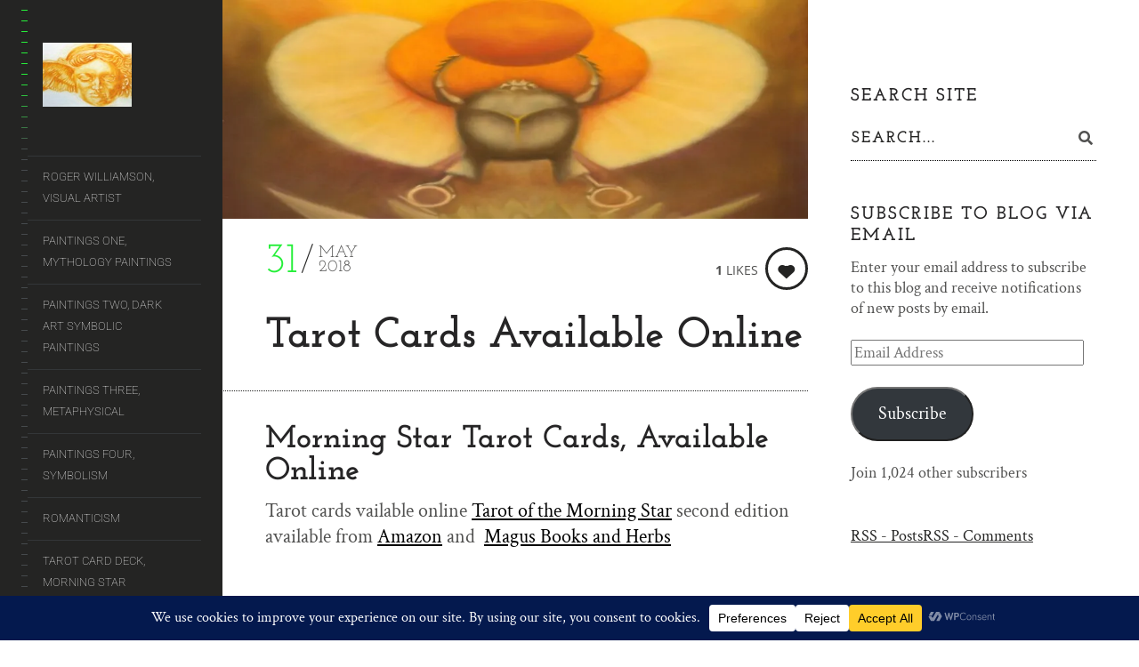

--- FILE ---
content_type: text/html; charset=UTF-8
request_url: https://rogerwilliamsonart.com/tarot-cards/
body_size: 72675
content:
<!DOCTYPE html>
<!--[if lt IE 7]>
<html class="lt-ie9 lt-ie8 lt-ie7" dir="ltr" lang="en-US" prefix="og: https://ogp.me/ns#" itemscope itemtype="http://schema.org/WebPage"> <![endif]-->
<!--[if IE 7]>
<html class="lt-ie9 lt-ie8" dir="ltr" lang="en-US" prefix="og: https://ogp.me/ns#" itemscope itemtype="http://schema.org/WebPage"> <![endif]-->
<!--[if IE 8]>
<html class="lt-ie9" dir="ltr" lang="en-US" prefix="og: https://ogp.me/ns#" itemscope itemtype="http://schema.org/WebPage"> <![endif]-->
<!--[if IE 9]>
<html class="ie9" dir="ltr" lang="en-US" prefix="og: https://ogp.me/ns#" itemscope itemtype="http://schema.org/WebPage"> <![endif]-->
<!--[if gt IE 9]><!-->
<html class="no-android-browser" dir="ltr" lang="en-US" prefix="og: https://ogp.me/ns#" itemscope itemtype="http://schema.org/WebPage"> <!--<![endif]-->
<head><meta http-equiv="content-type" content="text/html; charset=UTF-8"><script>if(navigator.userAgent.match(/MSIE|Internet Explorer/i)||navigator.userAgent.match(/Trident\/7\..*?rv:11/i)){var href=document.location.href;if(!href.match(/[?&]nowprocket/)){if(href.indexOf("?")==-1){if(href.indexOf("#")==-1){document.location.href=href+"?nowprocket=1"}else{document.location.href=href.replace("#","?nowprocket=1#")}}else{if(href.indexOf("#")==-1){document.location.href=href+"&nowprocket=1"}else{document.location.href=href.replace("#","&nowprocket=1#")}}}}</script><script>(()=>{class RocketLazyLoadScripts{constructor(){this.v="2.0.4",this.userEvents=["keydown","keyup","mousedown","mouseup","mousemove","mouseover","mouseout","touchmove","touchstart","touchend","touchcancel","wheel","click","dblclick","input"],this.attributeEvents=["onblur","onclick","oncontextmenu","ondblclick","onfocus","onmousedown","onmouseenter","onmouseleave","onmousemove","onmouseout","onmouseover","onmouseup","onmousewheel","onscroll","onsubmit"]}async t(){this.i(),this.o(),/iP(ad|hone)/.test(navigator.userAgent)&&this.h(),this.u(),this.l(this),this.m(),this.k(this),this.p(this),this._(),await Promise.all([this.R(),this.L()]),this.lastBreath=Date.now(),this.S(this),this.P(),this.D(),this.O(),this.M(),await this.C(this.delayedScripts.normal),await this.C(this.delayedScripts.defer),await this.C(this.delayedScripts.async),await this.T(),await this.F(),await this.j(),await this.A(),window.dispatchEvent(new Event("rocket-allScriptsLoaded")),this.everythingLoaded=!0,this.lastTouchEnd&&await new Promise(t=>setTimeout(t,500-Date.now()+this.lastTouchEnd)),this.I(),this.H(),this.U(),this.W()}i(){this.CSPIssue=sessionStorage.getItem("rocketCSPIssue"),document.addEventListener("securitypolicyviolation",t=>{this.CSPIssue||"script-src-elem"!==t.violatedDirective||"data"!==t.blockedURI||(this.CSPIssue=!0,sessionStorage.setItem("rocketCSPIssue",!0))},{isRocket:!0})}o(){window.addEventListener("pageshow",t=>{this.persisted=t.persisted,this.realWindowLoadedFired=!0},{isRocket:!0}),window.addEventListener("pagehide",()=>{this.onFirstUserAction=null},{isRocket:!0})}h(){let t;function e(e){t=e}window.addEventListener("touchstart",e,{isRocket:!0}),window.addEventListener("touchend",function i(o){o.changedTouches[0]&&t.changedTouches[0]&&Math.abs(o.changedTouches[0].pageX-t.changedTouches[0].pageX)<10&&Math.abs(o.changedTouches[0].pageY-t.changedTouches[0].pageY)<10&&o.timeStamp-t.timeStamp<200&&(window.removeEventListener("touchstart",e,{isRocket:!0}),window.removeEventListener("touchend",i,{isRocket:!0}),"INPUT"===o.target.tagName&&"text"===o.target.type||(o.target.dispatchEvent(new TouchEvent("touchend",{target:o.target,bubbles:!0})),o.target.dispatchEvent(new MouseEvent("mouseover",{target:o.target,bubbles:!0})),o.target.dispatchEvent(new PointerEvent("click",{target:o.target,bubbles:!0,cancelable:!0,detail:1,clientX:o.changedTouches[0].clientX,clientY:o.changedTouches[0].clientY})),event.preventDefault()))},{isRocket:!0})}q(t){this.userActionTriggered||("mousemove"!==t.type||this.firstMousemoveIgnored?"keyup"===t.type||"mouseover"===t.type||"mouseout"===t.type||(this.userActionTriggered=!0,this.onFirstUserAction&&this.onFirstUserAction()):this.firstMousemoveIgnored=!0),"click"===t.type&&t.preventDefault(),t.stopPropagation(),t.stopImmediatePropagation(),"touchstart"===this.lastEvent&&"touchend"===t.type&&(this.lastTouchEnd=Date.now()),"click"===t.type&&(this.lastTouchEnd=0),this.lastEvent=t.type,t.composedPath&&t.composedPath()[0].getRootNode()instanceof ShadowRoot&&(t.rocketTarget=t.composedPath()[0]),this.savedUserEvents.push(t)}u(){this.savedUserEvents=[],this.userEventHandler=this.q.bind(this),this.userEvents.forEach(t=>window.addEventListener(t,this.userEventHandler,{passive:!1,isRocket:!0})),document.addEventListener("visibilitychange",this.userEventHandler,{isRocket:!0})}U(){this.userEvents.forEach(t=>window.removeEventListener(t,this.userEventHandler,{passive:!1,isRocket:!0})),document.removeEventListener("visibilitychange",this.userEventHandler,{isRocket:!0}),this.savedUserEvents.forEach(t=>{(t.rocketTarget||t.target).dispatchEvent(new window[t.constructor.name](t.type,t))})}m(){const t="return false",e=Array.from(this.attributeEvents,t=>"data-rocket-"+t),i="["+this.attributeEvents.join("],[")+"]",o="[data-rocket-"+this.attributeEvents.join("],[data-rocket-")+"]",s=(e,i,o)=>{o&&o!==t&&(e.setAttribute("data-rocket-"+i,o),e["rocket"+i]=new Function("event",o),e.setAttribute(i,t))};new MutationObserver(t=>{for(const n of t)"attributes"===n.type&&(n.attributeName.startsWith("data-rocket-")||this.everythingLoaded?n.attributeName.startsWith("data-rocket-")&&this.everythingLoaded&&this.N(n.target,n.attributeName.substring(12)):s(n.target,n.attributeName,n.target.getAttribute(n.attributeName))),"childList"===n.type&&n.addedNodes.forEach(t=>{if(t.nodeType===Node.ELEMENT_NODE)if(this.everythingLoaded)for(const i of[t,...t.querySelectorAll(o)])for(const t of i.getAttributeNames())e.includes(t)&&this.N(i,t.substring(12));else for(const e of[t,...t.querySelectorAll(i)])for(const t of e.getAttributeNames())this.attributeEvents.includes(t)&&s(e,t,e.getAttribute(t))})}).observe(document,{subtree:!0,childList:!0,attributeFilter:[...this.attributeEvents,...e]})}I(){this.attributeEvents.forEach(t=>{document.querySelectorAll("[data-rocket-"+t+"]").forEach(e=>{this.N(e,t)})})}N(t,e){const i=t.getAttribute("data-rocket-"+e);i&&(t.setAttribute(e,i),t.removeAttribute("data-rocket-"+e))}k(t){Object.defineProperty(HTMLElement.prototype,"onclick",{get(){return this.rocketonclick||null},set(e){this.rocketonclick=e,this.setAttribute(t.everythingLoaded?"onclick":"data-rocket-onclick","this.rocketonclick(event)")}})}S(t){function e(e,i){let o=e[i];e[i]=null,Object.defineProperty(e,i,{get:()=>o,set(s){t.everythingLoaded?o=s:e["rocket"+i]=o=s}})}e(document,"onreadystatechange"),e(window,"onload"),e(window,"onpageshow");try{Object.defineProperty(document,"readyState",{get:()=>t.rocketReadyState,set(e){t.rocketReadyState=e},configurable:!0}),document.readyState="loading"}catch(t){console.log("WPRocket DJE readyState conflict, bypassing")}}l(t){this.originalAddEventListener=EventTarget.prototype.addEventListener,this.originalRemoveEventListener=EventTarget.prototype.removeEventListener,this.savedEventListeners=[],EventTarget.prototype.addEventListener=function(e,i,o){o&&o.isRocket||!t.B(e,this)&&!t.userEvents.includes(e)||t.B(e,this)&&!t.userActionTriggered||e.startsWith("rocket-")||t.everythingLoaded?t.originalAddEventListener.call(this,e,i,o):(t.savedEventListeners.push({target:this,remove:!1,type:e,func:i,options:o}),"mouseenter"!==e&&"mouseleave"!==e||t.originalAddEventListener.call(this,e,t.savedUserEvents.push,o))},EventTarget.prototype.removeEventListener=function(e,i,o){o&&o.isRocket||!t.B(e,this)&&!t.userEvents.includes(e)||t.B(e,this)&&!t.userActionTriggered||e.startsWith("rocket-")||t.everythingLoaded?t.originalRemoveEventListener.call(this,e,i,o):t.savedEventListeners.push({target:this,remove:!0,type:e,func:i,options:o})}}J(t,e){this.savedEventListeners=this.savedEventListeners.filter(i=>{let o=i.type,s=i.target||window;return e!==o||t!==s||(this.B(o,s)&&(i.type="rocket-"+o),this.$(i),!1)})}H(){EventTarget.prototype.addEventListener=this.originalAddEventListener,EventTarget.prototype.removeEventListener=this.originalRemoveEventListener,this.savedEventListeners.forEach(t=>this.$(t))}$(t){t.remove?this.originalRemoveEventListener.call(t.target,t.type,t.func,t.options):this.originalAddEventListener.call(t.target,t.type,t.func,t.options)}p(t){let e;function i(e){return t.everythingLoaded?e:e.split(" ").map(t=>"load"===t||t.startsWith("load.")?"rocket-jquery-load":t).join(" ")}function o(o){function s(e){const s=o.fn[e];o.fn[e]=o.fn.init.prototype[e]=function(){return this[0]===window&&t.userActionTriggered&&("string"==typeof arguments[0]||arguments[0]instanceof String?arguments[0]=i(arguments[0]):"object"==typeof arguments[0]&&Object.keys(arguments[0]).forEach(t=>{const e=arguments[0][t];delete arguments[0][t],arguments[0][i(t)]=e})),s.apply(this,arguments),this}}if(o&&o.fn&&!t.allJQueries.includes(o)){const e={DOMContentLoaded:[],"rocket-DOMContentLoaded":[]};for(const t in e)document.addEventListener(t,()=>{e[t].forEach(t=>t())},{isRocket:!0});o.fn.ready=o.fn.init.prototype.ready=function(i){function s(){parseInt(o.fn.jquery)>2?setTimeout(()=>i.bind(document)(o)):i.bind(document)(o)}return"function"==typeof i&&(t.realDomReadyFired?!t.userActionTriggered||t.fauxDomReadyFired?s():e["rocket-DOMContentLoaded"].push(s):e.DOMContentLoaded.push(s)),o([])},s("on"),s("one"),s("off"),t.allJQueries.push(o)}e=o}t.allJQueries=[],o(window.jQuery),Object.defineProperty(window,"jQuery",{get:()=>e,set(t){o(t)}})}P(){const t=new Map;document.write=document.writeln=function(e){const i=document.currentScript,o=document.createRange(),s=i.parentElement;let n=t.get(i);void 0===n&&(n=i.nextSibling,t.set(i,n));const c=document.createDocumentFragment();o.setStart(c,0),c.appendChild(o.createContextualFragment(e)),s.insertBefore(c,n)}}async R(){return new Promise(t=>{this.userActionTriggered?t():this.onFirstUserAction=t})}async L(){return new Promise(t=>{document.addEventListener("DOMContentLoaded",()=>{this.realDomReadyFired=!0,t()},{isRocket:!0})})}async j(){return this.realWindowLoadedFired?Promise.resolve():new Promise(t=>{window.addEventListener("load",t,{isRocket:!0})})}M(){this.pendingScripts=[];this.scriptsMutationObserver=new MutationObserver(t=>{for(const e of t)e.addedNodes.forEach(t=>{"SCRIPT"!==t.tagName||t.noModule||t.isWPRocket||this.pendingScripts.push({script:t,promise:new Promise(e=>{const i=()=>{const i=this.pendingScripts.findIndex(e=>e.script===t);i>=0&&this.pendingScripts.splice(i,1),e()};t.addEventListener("load",i,{isRocket:!0}),t.addEventListener("error",i,{isRocket:!0}),setTimeout(i,1e3)})})})}),this.scriptsMutationObserver.observe(document,{childList:!0,subtree:!0})}async F(){await this.X(),this.pendingScripts.length?(await this.pendingScripts[0].promise,await this.F()):this.scriptsMutationObserver.disconnect()}D(){this.delayedScripts={normal:[],async:[],defer:[]},document.querySelectorAll("script[type$=rocketlazyloadscript]").forEach(t=>{t.hasAttribute("data-rocket-src")?t.hasAttribute("async")&&!1!==t.async?this.delayedScripts.async.push(t):t.hasAttribute("defer")&&!1!==t.defer||"module"===t.getAttribute("data-rocket-type")?this.delayedScripts.defer.push(t):this.delayedScripts.normal.push(t):this.delayedScripts.normal.push(t)})}async _(){await this.L();let t=[];document.querySelectorAll("script[type$=rocketlazyloadscript][data-rocket-src]").forEach(e=>{let i=e.getAttribute("data-rocket-src");if(i&&!i.startsWith("data:")){i.startsWith("//")&&(i=location.protocol+i);try{const o=new URL(i).origin;o!==location.origin&&t.push({src:o,crossOrigin:e.crossOrigin||"module"===e.getAttribute("data-rocket-type")})}catch(t){}}}),t=[...new Map(t.map(t=>[JSON.stringify(t),t])).values()],this.Y(t,"preconnect")}async G(t){if(await this.K(),!0!==t.noModule||!("noModule"in HTMLScriptElement.prototype))return new Promise(e=>{let i;function o(){(i||t).setAttribute("data-rocket-status","executed"),e()}try{if(navigator.userAgent.includes("Firefox/")||""===navigator.vendor||this.CSPIssue)i=document.createElement("script"),[...t.attributes].forEach(t=>{let e=t.nodeName;"type"!==e&&("data-rocket-type"===e&&(e="type"),"data-rocket-src"===e&&(e="src"),i.setAttribute(e,t.nodeValue))}),t.text&&(i.text=t.text),t.nonce&&(i.nonce=t.nonce),i.hasAttribute("src")?(i.addEventListener("load",o,{isRocket:!0}),i.addEventListener("error",()=>{i.setAttribute("data-rocket-status","failed-network"),e()},{isRocket:!0}),setTimeout(()=>{i.isConnected||e()},1)):(i.text=t.text,o()),i.isWPRocket=!0,t.parentNode.replaceChild(i,t);else{const i=t.getAttribute("data-rocket-type"),s=t.getAttribute("data-rocket-src");i?(t.type=i,t.removeAttribute("data-rocket-type")):t.removeAttribute("type"),t.addEventListener("load",o,{isRocket:!0}),t.addEventListener("error",i=>{this.CSPIssue&&i.target.src.startsWith("data:")?(console.log("WPRocket: CSP fallback activated"),t.removeAttribute("src"),this.G(t).then(e)):(t.setAttribute("data-rocket-status","failed-network"),e())},{isRocket:!0}),s?(t.fetchPriority="high",t.removeAttribute("data-rocket-src"),t.src=s):t.src="data:text/javascript;base64,"+window.btoa(unescape(encodeURIComponent(t.text)))}}catch(i){t.setAttribute("data-rocket-status","failed-transform"),e()}});t.setAttribute("data-rocket-status","skipped")}async C(t){const e=t.shift();return e?(e.isConnected&&await this.G(e),this.C(t)):Promise.resolve()}O(){this.Y([...this.delayedScripts.normal,...this.delayedScripts.defer,...this.delayedScripts.async],"preload")}Y(t,e){this.trash=this.trash||[];let i=!0;var o=document.createDocumentFragment();t.forEach(t=>{const s=t.getAttribute&&t.getAttribute("data-rocket-src")||t.src;if(s&&!s.startsWith("data:")){const n=document.createElement("link");n.href=s,n.rel=e,"preconnect"!==e&&(n.as="script",n.fetchPriority=i?"high":"low"),t.getAttribute&&"module"===t.getAttribute("data-rocket-type")&&(n.crossOrigin=!0),t.crossOrigin&&(n.crossOrigin=t.crossOrigin),t.integrity&&(n.integrity=t.integrity),t.nonce&&(n.nonce=t.nonce),o.appendChild(n),this.trash.push(n),i=!1}}),document.head.appendChild(o)}W(){this.trash.forEach(t=>t.remove())}async T(){try{document.readyState="interactive"}catch(t){}this.fauxDomReadyFired=!0;try{await this.K(),this.J(document,"readystatechange"),document.dispatchEvent(new Event("rocket-readystatechange")),await this.K(),document.rocketonreadystatechange&&document.rocketonreadystatechange(),await this.K(),this.J(document,"DOMContentLoaded"),document.dispatchEvent(new Event("rocket-DOMContentLoaded")),await this.K(),this.J(window,"DOMContentLoaded"),window.dispatchEvent(new Event("rocket-DOMContentLoaded"))}catch(t){console.error(t)}}async A(){try{document.readyState="complete"}catch(t){}try{await this.K(),this.J(document,"readystatechange"),document.dispatchEvent(new Event("rocket-readystatechange")),await this.K(),document.rocketonreadystatechange&&document.rocketonreadystatechange(),await this.K(),this.J(window,"load"),window.dispatchEvent(new Event("rocket-load")),await this.K(),window.rocketonload&&window.rocketonload(),await this.K(),this.allJQueries.forEach(t=>t(window).trigger("rocket-jquery-load")),await this.K(),this.J(window,"pageshow");const t=new Event("rocket-pageshow");t.persisted=this.persisted,window.dispatchEvent(t),await this.K(),window.rocketonpageshow&&window.rocketonpageshow({persisted:this.persisted})}catch(t){console.error(t)}}async K(){Date.now()-this.lastBreath>45&&(await this.X(),this.lastBreath=Date.now())}async X(){return document.hidden?new Promise(t=>setTimeout(t)):new Promise(t=>requestAnimationFrame(t))}B(t,e){return e===document&&"readystatechange"===t||(e===document&&"DOMContentLoaded"===t||(e===window&&"DOMContentLoaded"===t||(e===window&&"load"===t||e===window&&"pageshow"===t)))}static run(){(new RocketLazyLoadScripts).t()}}RocketLazyLoadScripts.run()})();</script>

<meta name="viewport" content="width=device-width, initial-scale=1">
<link rel="profile" href="http://gmpg.org/xfn/11">

<link rel="pingback" href="https://rogerwilliamsonart.com/xmlrpc.php">
<meta http-equiv="X-UA-Compatible" content="IE=edge, chrome=1">

<meta name="HandheldFriendly" content="True">
<meta name="apple-touch-fullscreen" content="yes" />
<meta name="MobileOptimized" content="320">
<link rel="pingback" href="https://rogerwilliamsonart.com/xmlrpc.php">

<link href="https://fonts.gstatic.com" rel="preconnect" crossorigin><title>#Tarot Cards Available Online | – Roger Williamson Art</title>
<link data-rocket-preload as="style" href="https://fonts.googleapis.com/css2?family=Josefin%20Slab:ital,wght@0,100;0,200;0,300;0,400;0,500;0,600;0,700;1,100;1,200;1,300;1,400;1,500;1,600;1,700&#038;family=Crimson%20Text:ital,wght@0,400;0,600;0,700;1,400;1,600;1,700&#038;family=Roboto:ital,wght@0,100;0,300;0,400;0,500;0,700;0,900;1,100;1,300;1,400;1,500;1,700;1,900&#038;display=swap" rel="preload">
<link data-rocket-preload as="style" href="https://fonts.googleapis.com/css?family=Roboto%3A300%2C500%2C300italic%2C500italic%7COpen%20Sans%3A300%2C400%2C700%2C300italic%2C400italic%2C700italic%7CJosefin%20Slab%3A400%2C600%2C700%7CCrimson%20Text%3A400%2C400italic&#038;display=swap" rel="preload">
<link href="https://fonts.googleapis.com/css2?family=Josefin%20Slab:ital,wght@0,100;0,200;0,300;0,400;0,500;0,600;0,700;1,100;1,200;1,300;1,400;1,500;1,600;1,700&#038;family=Crimson%20Text:ital,wght@0,400;0,600;0,700;1,400;1,600;1,700&#038;family=Roboto:ital,wght@0,100;0,300;0,400;0,500;0,700;0,900;1,100;1,300;1,400;1,500;1,700;1,900&#038;display=swap" media="print" onload="this.media=&#039;all&#039;" rel="stylesheet">
<link href="https://fonts.googleapis.com/css?family=Roboto%3A300%2C500%2C300italic%2C500italic%7COpen%20Sans%3A300%2C400%2C700%2C300italic%2C400italic%2C700italic%7CJosefin%20Slab%3A400%2C600%2C700%7CCrimson%20Text%3A400%2C400italic&#038;display=swap" media="print" onload="this.media=&#039;all&#039;" rel="stylesheet">
<style id="wpr-usedcss">img:is([sizes=auto i],[sizes^="auto," i]){contain-intrinsic-size:3000px 1500px}#jp-relatedposts{display:none;padding-top:1em;margin:1em 0;position:relative;clear:both}.jp-relatedposts::after{content:"";display:block;clear:both}#jp-relatedposts h3.jp-relatedposts-headline{margin:0 0 1em;display:inline-block;float:left;font-size:9pt;font-weight:700;font-family:inherit}#jp-relatedposts h3.jp-relatedposts-headline em::before{content:"";display:block;width:100%;min-width:30px;border-top:1px solid rgba(0,0,0,.2);margin-bottom:1em}#jp-relatedposts h3.jp-relatedposts-headline em{font-style:normal;font-weight:700}#jp-relatedposts .jp-relatedposts-items-visual{margin-right:-20px}#jp-relatedposts .jp-relatedposts-items-visual .jp-relatedposts-post{padding-right:20px;-moz-opacity:0.8;opacity:.8}#jp-relatedposts .jp-relatedposts-items-visual .jp-relatedposts-post:nth-child(3n+4){clear:both}#jp-relatedposts .jp-relatedposts-items-visual h4.jp-relatedposts-post-title{font-size:14px;line-height:20px;margin:0}#jp-relatedposts .jp-relatedposts-items-visual .jp-relatedposts-post-nothumbs{position:relative}#jp-relatedposts .jp-relatedposts-items-visual .jp-relatedposts-post-nothumbs a.jp-relatedposts-post-aoverlay{position:absolute;top:0;bottom:0;left:0;right:0;display:block;border-bottom:0}#jp-relatedposts .jp-relatedposts-items-visual h4.jp-relatedposts-post-title{text-transform:none;margin:0;font-family:inherit;display:block;max-width:100%}#jp-relatedposts .jp-relatedposts-items-visual .jp-relatedposts-post span{height:auto;max-width:100%}#jp-relatedposts .jp-relatedposts-items-visual div.jp-relatedposts-post-thumbs p.jp-relatedposts-post-excerpt{display:none}#jp-relatedposts .jp-relatedposts-items-visual .jp-relatedposts-post-nothumbs p.jp-relatedposts-post-excerpt{overflow:hidden}#jp-relatedposts .jp-relatedposts-items-visual .jp-relatedposts-post-nothumbs span{margin-bottom:1em}@media only screen and (max-width:640px){#jp-relatedposts .jp-relatedposts-items-visual{margin-right:20px}}@media print{.jp-relatedposts{display:none!important}}@font-face{font-family:'Crimson Text';font-style:italic;font-weight:400;font-display:swap;src:url(https://fonts.gstatic.com/s/crimsontext/v19/wlpogwHKFkZgtmSR3NB0oRJfajhRK_Y.woff2) format('woff2');unicode-range:U+0000-00FF,U+0131,U+0152-0153,U+02BB-02BC,U+02C6,U+02DA,U+02DC,U+0304,U+0308,U+0329,U+2000-206F,U+20AC,U+2122,U+2191,U+2193,U+2212,U+2215,U+FEFF,U+FFFD}@font-face{font-family:'Crimson Text';font-style:normal;font-weight:400;font-display:swap;src:url(https://fonts.gstatic.com/s/crimsontext/v19/wlp2gwHKFkZgtmSR3NB0oRJfbwhT.woff2) format('woff2');unicode-range:U+0000-00FF,U+0131,U+0152-0153,U+02BB-02BC,U+02C6,U+02DA,U+02DC,U+0304,U+0308,U+0329,U+2000-206F,U+20AC,U+2122,U+2191,U+2193,U+2212,U+2215,U+FEFF,U+FFFD}@font-face{font-family:'Josefin Slab';font-style:normal;font-weight:100;font-display:swap;src:url(https://fonts.gstatic.com/s/josefinslab/v29/lW-5wjwOK3Ps5GSJlNNkMalnqg6v.woff2) format('woff2');unicode-range:U+0000-00FF,U+0131,U+0152-0153,U+02BB-02BC,U+02C6,U+02DA,U+02DC,U+0304,U+0308,U+0329,U+2000-206F,U+20AC,U+2122,U+2191,U+2193,U+2212,U+2215,U+FEFF,U+FFFD}@font-face{font-family:'Josefin Slab';font-style:normal;font-weight:200;font-display:swap;src:url(https://fonts.gstatic.com/s/josefinslab/v29/lW-5wjwOK3Ps5GSJlNNkMalnqg6v.woff2) format('woff2');unicode-range:U+0000-00FF,U+0131,U+0152-0153,U+02BB-02BC,U+02C6,U+02DA,U+02DC,U+0304,U+0308,U+0329,U+2000-206F,U+20AC,U+2122,U+2191,U+2193,U+2212,U+2215,U+FEFF,U+FFFD}@font-face{font-family:'Josefin Slab';font-style:normal;font-weight:300;font-display:swap;src:url(https://fonts.gstatic.com/s/josefinslab/v29/lW-5wjwOK3Ps5GSJlNNkMalnqg6v.woff2) format('woff2');unicode-range:U+0000-00FF,U+0131,U+0152-0153,U+02BB-02BC,U+02C6,U+02DA,U+02DC,U+0304,U+0308,U+0329,U+2000-206F,U+20AC,U+2122,U+2191,U+2193,U+2212,U+2215,U+FEFF,U+FFFD}@font-face{font-family:'Josefin Slab';font-style:normal;font-weight:400;font-display:swap;src:url(https://fonts.gstatic.com/s/josefinslab/v29/lW-5wjwOK3Ps5GSJlNNkMalnqg6v.woff2) format('woff2');unicode-range:U+0000-00FF,U+0131,U+0152-0153,U+02BB-02BC,U+02C6,U+02DA,U+02DC,U+0304,U+0308,U+0329,U+2000-206F,U+20AC,U+2122,U+2191,U+2193,U+2212,U+2215,U+FEFF,U+FFFD}@font-face{font-family:'Josefin Slab';font-style:normal;font-weight:500;font-display:swap;src:url(https://fonts.gstatic.com/s/josefinslab/v29/lW-5wjwOK3Ps5GSJlNNkMalnqg6v.woff2) format('woff2');unicode-range:U+0000-00FF,U+0131,U+0152-0153,U+02BB-02BC,U+02C6,U+02DA,U+02DC,U+0304,U+0308,U+0329,U+2000-206F,U+20AC,U+2122,U+2191,U+2193,U+2212,U+2215,U+FEFF,U+FFFD}@font-face{font-family:'Josefin Slab';font-style:normal;font-weight:600;font-display:swap;src:url(https://fonts.gstatic.com/s/josefinslab/v29/lW-5wjwOK3Ps5GSJlNNkMalnqg6v.woff2) format('woff2');unicode-range:U+0000-00FF,U+0131,U+0152-0153,U+02BB-02BC,U+02C6,U+02DA,U+02DC,U+0304,U+0308,U+0329,U+2000-206F,U+20AC,U+2122,U+2191,U+2193,U+2212,U+2215,U+FEFF,U+FFFD}@font-face{font-family:'Josefin Slab';font-style:normal;font-weight:700;font-display:swap;src:url(https://fonts.gstatic.com/s/josefinslab/v29/lW-5wjwOK3Ps5GSJlNNkMalnqg6v.woff2) format('woff2');unicode-range:U+0000-00FF,U+0131,U+0152-0153,U+02BB-02BC,U+02C6,U+02DA,U+02DC,U+0304,U+0308,U+0329,U+2000-206F,U+20AC,U+2122,U+2191,U+2193,U+2212,U+2215,U+FEFF,U+FFFD}@font-face{font-family:Roboto;font-style:italic;font-weight:100;font-stretch:100%;font-display:swap;src:url(https://fonts.gstatic.com/s/roboto/v50/KFO5CnqEu92Fr1Mu53ZEC9_Vu3r1gIhOszmkBnka.woff2) format('woff2');unicode-range:U+0000-00FF,U+0131,U+0152-0153,U+02BB-02BC,U+02C6,U+02DA,U+02DC,U+0304,U+0308,U+0329,U+2000-206F,U+20AC,U+2122,U+2191,U+2193,U+2212,U+2215,U+FEFF,U+FFFD}@font-face{font-family:Roboto;font-style:italic;font-weight:300;font-stretch:100%;font-display:swap;src:url(https://fonts.gstatic.com/s/roboto/v50/KFO5CnqEu92Fr1Mu53ZEC9_Vu3r1gIhOszmkBnka.woff2) format('woff2');unicode-range:U+0000-00FF,U+0131,U+0152-0153,U+02BB-02BC,U+02C6,U+02DA,U+02DC,U+0304,U+0308,U+0329,U+2000-206F,U+20AC,U+2122,U+2191,U+2193,U+2212,U+2215,U+FEFF,U+FFFD}@font-face{font-family:Roboto;font-style:italic;font-weight:400;font-stretch:100%;font-display:swap;src:url(https://fonts.gstatic.com/s/roboto/v50/KFO5CnqEu92Fr1Mu53ZEC9_Vu3r1gIhOszmkBnka.woff2) format('woff2');unicode-range:U+0000-00FF,U+0131,U+0152-0153,U+02BB-02BC,U+02C6,U+02DA,U+02DC,U+0304,U+0308,U+0329,U+2000-206F,U+20AC,U+2122,U+2191,U+2193,U+2212,U+2215,U+FEFF,U+FFFD}@font-face{font-family:Roboto;font-style:italic;font-weight:500;font-stretch:100%;font-display:swap;src:url(https://fonts.gstatic.com/s/roboto/v50/KFO5CnqEu92Fr1Mu53ZEC9_Vu3r1gIhOszmkBnka.woff2) format('woff2');unicode-range:U+0000-00FF,U+0131,U+0152-0153,U+02BB-02BC,U+02C6,U+02DA,U+02DC,U+0304,U+0308,U+0329,U+2000-206F,U+20AC,U+2122,U+2191,U+2193,U+2212,U+2215,U+FEFF,U+FFFD}@font-face{font-family:Roboto;font-style:italic;font-weight:700;font-stretch:100%;font-display:swap;src:url(https://fonts.gstatic.com/s/roboto/v50/KFO5CnqEu92Fr1Mu53ZEC9_Vu3r1gIhOszmkBnka.woff2) format('woff2');unicode-range:U+0000-00FF,U+0131,U+0152-0153,U+02BB-02BC,U+02C6,U+02DA,U+02DC,U+0304,U+0308,U+0329,U+2000-206F,U+20AC,U+2122,U+2191,U+2193,U+2212,U+2215,U+FEFF,U+FFFD}@font-face{font-family:Roboto;font-style:italic;font-weight:900;font-stretch:100%;font-display:swap;src:url(https://fonts.gstatic.com/s/roboto/v50/KFO5CnqEu92Fr1Mu53ZEC9_Vu3r1gIhOszmkBnka.woff2) format('woff2');unicode-range:U+0000-00FF,U+0131,U+0152-0153,U+02BB-02BC,U+02C6,U+02DA,U+02DC,U+0304,U+0308,U+0329,U+2000-206F,U+20AC,U+2122,U+2191,U+2193,U+2212,U+2215,U+FEFF,U+FFFD}@font-face{font-family:Roboto;font-style:normal;font-weight:100;font-stretch:100%;font-display:swap;src:url(https://fonts.gstatic.com/s/roboto/v50/KFO7CnqEu92Fr1ME7kSn66aGLdTylUAMa3yUBA.woff2) format('woff2');unicode-range:U+0000-00FF,U+0131,U+0152-0153,U+02BB-02BC,U+02C6,U+02DA,U+02DC,U+0304,U+0308,U+0329,U+2000-206F,U+20AC,U+2122,U+2191,U+2193,U+2212,U+2215,U+FEFF,U+FFFD}@font-face{font-family:Roboto;font-style:normal;font-weight:300;font-stretch:100%;font-display:swap;src:url(https://fonts.gstatic.com/s/roboto/v50/KFO7CnqEu92Fr1ME7kSn66aGLdTylUAMa3yUBA.woff2) format('woff2');unicode-range:U+0000-00FF,U+0131,U+0152-0153,U+02BB-02BC,U+02C6,U+02DA,U+02DC,U+0304,U+0308,U+0329,U+2000-206F,U+20AC,U+2122,U+2191,U+2193,U+2212,U+2215,U+FEFF,U+FFFD}@font-face{font-family:Roboto;font-style:normal;font-weight:400;font-stretch:100%;font-display:swap;src:url(https://fonts.gstatic.com/s/roboto/v50/KFO7CnqEu92Fr1ME7kSn66aGLdTylUAMa3yUBA.woff2) format('woff2');unicode-range:U+0000-00FF,U+0131,U+0152-0153,U+02BB-02BC,U+02C6,U+02DA,U+02DC,U+0304,U+0308,U+0329,U+2000-206F,U+20AC,U+2122,U+2191,U+2193,U+2212,U+2215,U+FEFF,U+FFFD}@font-face{font-family:Roboto;font-style:normal;font-weight:500;font-stretch:100%;font-display:swap;src:url(https://fonts.gstatic.com/s/roboto/v50/KFO7CnqEu92Fr1ME7kSn66aGLdTylUAMa3yUBA.woff2) format('woff2');unicode-range:U+0000-00FF,U+0131,U+0152-0153,U+02BB-02BC,U+02C6,U+02DA,U+02DC,U+0304,U+0308,U+0329,U+2000-206F,U+20AC,U+2122,U+2191,U+2193,U+2212,U+2215,U+FEFF,U+FFFD}@font-face{font-family:Roboto;font-style:normal;font-weight:700;font-stretch:100%;font-display:swap;src:url(https://fonts.gstatic.com/s/roboto/v50/KFO7CnqEu92Fr1ME7kSn66aGLdTylUAMa3yUBA.woff2) format('woff2');unicode-range:U+0000-00FF,U+0131,U+0152-0153,U+02BB-02BC,U+02C6,U+02DA,U+02DC,U+0304,U+0308,U+0329,U+2000-206F,U+20AC,U+2122,U+2191,U+2193,U+2212,U+2215,U+FEFF,U+FFFD}@font-face{font-family:Roboto;font-style:normal;font-weight:900;font-stretch:100%;font-display:swap;src:url(https://fonts.gstatic.com/s/roboto/v50/KFO7CnqEu92Fr1ME7kSn66aGLdTylUAMa3yUBA.woff2) format('woff2');unicode-range:U+0000-00FF,U+0131,U+0152-0153,U+02BB-02BC,U+02C6,U+02DA,U+02DC,U+0304,U+0308,U+0329,U+2000-206F,U+20AC,U+2122,U+2191,U+2193,U+2212,U+2215,U+FEFF,U+FFFD}@font-face{font-display:swap;font-family:'Crimson Text';font-style:italic;font-weight:400;src:url(https://fonts.gstatic.com/s/crimsontext/v19/wlpogwHKFkZgtmSR3NB0oRJfajhRK_Y.woff2) format('woff2');unicode-range:U+0000-00FF,U+0131,U+0152-0153,U+02BB-02BC,U+02C6,U+02DA,U+02DC,U+0304,U+0308,U+0329,U+2000-206F,U+20AC,U+2122,U+2191,U+2193,U+2212,U+2215,U+FEFF,U+FFFD}@font-face{font-display:swap;font-family:'Crimson Text';font-style:normal;font-weight:400;src:url(https://fonts.gstatic.com/s/crimsontext/v19/wlp2gwHKFkZgtmSR3NB0oRJfbwhT.woff2) format('woff2');unicode-range:U+0000-00FF,U+0131,U+0152-0153,U+02BB-02BC,U+02C6,U+02DA,U+02DC,U+0304,U+0308,U+0329,U+2000-206F,U+20AC,U+2122,U+2191,U+2193,U+2212,U+2215,U+FEFF,U+FFFD}@font-face{font-display:swap;font-family:'Josefin Slab';font-style:normal;font-weight:400;src:url(https://fonts.gstatic.com/s/josefinslab/v29/lW-5wjwOK3Ps5GSJlNNkMalnqg6v.woff2) format('woff2');unicode-range:U+0000-00FF,U+0131,U+0152-0153,U+02BB-02BC,U+02C6,U+02DA,U+02DC,U+0304,U+0308,U+0329,U+2000-206F,U+20AC,U+2122,U+2191,U+2193,U+2212,U+2215,U+FEFF,U+FFFD}@font-face{font-display:swap;font-family:'Josefin Slab';font-style:normal;font-weight:600;src:url(https://fonts.gstatic.com/s/josefinslab/v29/lW-5wjwOK3Ps5GSJlNNkMalnqg6v.woff2) format('woff2');unicode-range:U+0000-00FF,U+0131,U+0152-0153,U+02BB-02BC,U+02C6,U+02DA,U+02DC,U+0304,U+0308,U+0329,U+2000-206F,U+20AC,U+2122,U+2191,U+2193,U+2212,U+2215,U+FEFF,U+FFFD}@font-face{font-display:swap;font-family:'Josefin Slab';font-style:normal;font-weight:700;src:url(https://fonts.gstatic.com/s/josefinslab/v29/lW-5wjwOK3Ps5GSJlNNkMalnqg6v.woff2) format('woff2');unicode-range:U+0000-00FF,U+0131,U+0152-0153,U+02BB-02BC,U+02C6,U+02DA,U+02DC,U+0304,U+0308,U+0329,U+2000-206F,U+20AC,U+2122,U+2191,U+2193,U+2212,U+2215,U+FEFF,U+FFFD}@font-face{font-display:swap;font-family:'Open Sans';font-style:normal;font-weight:300;font-stretch:100%;src:url(https://fonts.gstatic.com/s/opensans/v44/memvYaGs126MiZpBA-UvWbX2vVnXBbObj2OVTS-muw.woff2) format('woff2');unicode-range:U+0000-00FF,U+0131,U+0152-0153,U+02BB-02BC,U+02C6,U+02DA,U+02DC,U+0304,U+0308,U+0329,U+2000-206F,U+20AC,U+2122,U+2191,U+2193,U+2212,U+2215,U+FEFF,U+FFFD}@font-face{font-display:swap;font-family:'Open Sans';font-style:normal;font-weight:400;font-stretch:100%;src:url(https://fonts.gstatic.com/s/opensans/v44/memvYaGs126MiZpBA-UvWbX2vVnXBbObj2OVTS-muw.woff2) format('woff2');unicode-range:U+0000-00FF,U+0131,U+0152-0153,U+02BB-02BC,U+02C6,U+02DA,U+02DC,U+0304,U+0308,U+0329,U+2000-206F,U+20AC,U+2122,U+2191,U+2193,U+2212,U+2215,U+FEFF,U+FFFD}@font-face{font-display:swap;font-family:'Open Sans';font-style:normal;font-weight:700;font-stretch:100%;src:url(https://fonts.gstatic.com/s/opensans/v44/memvYaGs126MiZpBA-UvWbX2vVnXBbObj2OVTS-muw.woff2) format('woff2');unicode-range:U+0000-00FF,U+0131,U+0152-0153,U+02BB-02BC,U+02C6,U+02DA,U+02DC,U+0304,U+0308,U+0329,U+2000-206F,U+20AC,U+2122,U+2191,U+2193,U+2212,U+2215,U+FEFF,U+FFFD}@font-face{font-display:swap;font-family:Roboto;font-style:italic;font-weight:300;font-stretch:100%;src:url(https://fonts.gstatic.com/s/roboto/v50/KFO5CnqEu92Fr1Mu53ZEC9_Vu3r1gIhOszmkBnka.woff2) format('woff2');unicode-range:U+0000-00FF,U+0131,U+0152-0153,U+02BB-02BC,U+02C6,U+02DA,U+02DC,U+0304,U+0308,U+0329,U+2000-206F,U+20AC,U+2122,U+2191,U+2193,U+2212,U+2215,U+FEFF,U+FFFD}@font-face{font-display:swap;font-family:Roboto;font-style:italic;font-weight:500;font-stretch:100%;src:url(https://fonts.gstatic.com/s/roboto/v50/KFO5CnqEu92Fr1Mu53ZEC9_Vu3r1gIhOszmkBnka.woff2) format('woff2');unicode-range:U+0000-00FF,U+0131,U+0152-0153,U+02BB-02BC,U+02C6,U+02DA,U+02DC,U+0304,U+0308,U+0329,U+2000-206F,U+20AC,U+2122,U+2191,U+2193,U+2212,U+2215,U+FEFF,U+FFFD}@font-face{font-display:swap;font-family:Roboto;font-style:normal;font-weight:300;font-stretch:100%;src:url(https://fonts.gstatic.com/s/roboto/v50/KFO7CnqEu92Fr1ME7kSn66aGLdTylUAMa3yUBA.woff2) format('woff2');unicode-range:U+0000-00FF,U+0131,U+0152-0153,U+02BB-02BC,U+02C6,U+02DA,U+02DC,U+0304,U+0308,U+0329,U+2000-206F,U+20AC,U+2122,U+2191,U+2193,U+2212,U+2215,U+FEFF,U+FFFD}@font-face{font-display:swap;font-family:Roboto;font-style:normal;font-weight:500;font-stretch:100%;src:url(https://fonts.gstatic.com/s/roboto/v50/KFO7CnqEu92Fr1ME7kSn66aGLdTylUAMa3yUBA.woff2) format('woff2');unicode-range:U+0000-00FF,U+0131,U+0152-0153,U+02BB-02BC,U+02C6,U+02DA,U+02DC,U+0304,U+0308,U+0329,U+2000-206F,U+20AC,U+2122,U+2191,U+2193,U+2212,U+2215,U+FEFF,U+FFFD}[hidden],template{display:none}html{font-family:sans-serif;-ms-text-size-adjust:100%;-webkit-text-size-adjust:100%}a{background:0 0}.icon,[class*=' icon-'],[class^=icon-]{-moz-osx-font-smoothing:grayscale;-webkit-font-smoothing:antialiased;display:inline-block;font-style:normal;font-variant:normal;text-rendering:auto;line-height:1}.icon-search:before{content:"\f002"}@font-face{font-display:swap;font-family:'Font Awesome 5 Free';font-style:normal;font-weight:900;src:url("https://rogerwilliamsonart.com/wp-content/themes/lens/assets/fonts/icon-fonts/fontawesome/fa-solid-900.eot");src:url("https://rogerwilliamsonart.com/wp-content/themes/lens/assets/fonts/icon-fonts/fontawesome/fa-solid-900.eot?#iefix") format("embedded-opentype"),url("https://rogerwilliamsonart.com/wp-content/themes/lens/assets/fonts/icon-fonts/fontawesome/fa-solid-900.woff2") format("woff2"),url("https://rogerwilliamsonart.com/wp-content/themes/lens/assets/fonts/icon-fonts/fontawesome/fa-solid-900.woff") format("woff"),url("https://rogerwilliamsonart.com/wp-content/themes/lens/assets/fonts/icon-fonts/fontawesome/fa-solid-900.ttf") format("truetype"),url("https://rogerwilliamsonart.com/wp-content/themes/lens/assets/fonts/icon-fonts/fontawesome/fa-solid-900.svg#fontawesome") format("svg")}[class*=' icon-'],[class^=icon-]{font-family:'Font Awesome 5 Free';font-weight:900}@font-face{font-display:swap;font-family:entypo;src:url("https://rogerwilliamsonart.com/wp-content/themes/lens/assets/fonts/icon-fonts/entypo2/entypo.eot");src:url("https://rogerwilliamsonart.com/wp-content/themes/lens/assets/fonts/icon-fonts/entypo2/entypo.eot?#iefix") format("embedded-opentype"),url("https://rogerwilliamsonart.com/wp-content/themes/lens/assets/fonts/icon-fonts/entypo2/entypo.woff") format("woff"),url("https://rogerwilliamsonart.com/wp-content/themes/lens/assets/fonts/icon-fonts/entypo2/entypo.ttf") format("truetype"),url("https://rogerwilliamsonart.com/wp-content/themes/lens/assets/fonts/icon-fonts/entypo2/entypo.svg#entypo") format("svg");font-weight:400;font-style:normal}[class*=" icon-e-"]:before,[class^=icon-e-]:before{font-family:entypo;font-style:normal;font-weight:400;speak:none;display:inline-block;text-decoration:inherit;width:1em;margin-right:.2em;text-align:center;font-variant:normal;text-transform:none;line-height:1em;margin-left:.2em}.icon-e-heart:before{content:"\2665"}article,aside,details,figcaption,figure,footer,header,hgroup,main,nav,section,summary{display:block}audio,canvas,video{display:inline-block}audio:not([controls]){display:none;height:0}[hidden]{display:none}html{font-family:sans-serif;-webkit-text-size-adjust:100%;-ms-text-size-adjust:100%}body{margin:0}a:focus{outline:dotted thin}a:active,a:hover{outline:0}h1{font-size:2em;margin:.67em 0}abbr[title]{border-bottom:1px dotted}b,strong{font-weight:700}hr{box-sizing:content-box;height:0}mark{background:#ff0;color:#000}code,samp{font-family:monospace,serif;font-size:1em}small{font-size:80%}sup{font-size:75%;line-height:0;position:relative;vertical-align:baseline}sup{top:-.5em}img{border:0}svg:not(:root){overflow:hidden}figure{margin:0}fieldset{border:1px solid silver;margin:0 2px;padding:.35em .625em .75em}legend{border:0;padding:0}button,input,select,textarea{font-family:inherit;font-size:100%;margin:0}button,input{line-height:normal}button,select{text-transform:none}button,html input[type=button],input[type=reset],input[type=submit]{-webkit-appearance:button;cursor:pointer}button[disabled],html input[disabled]{cursor:default}input[type=checkbox],input[type=radio]{box-sizing:border-box;padding:0}input[type=search]{-webkit-appearance:textfield;box-sizing:content-box}input[type=search]::-webkit-search-cancel-button,input[type=search]::-webkit-search-decoration{-webkit-appearance:none}button::-moz-focus-inner,input::-moz-focus-inner{border:0;padding:0}textarea{overflow:auto;vertical-align:top}table{border-collapse:collapse;border-spacing:0}*,:after,:before{box-sizing:border-box}caption,dl,fieldset,form,h1,h2,h3,h4,h5,h6,hr,legend,p,table,th,ul{margin:0;padding:0}abbr[title]{cursor:help}img{font-style:italic}button,input,label,option,select,textarea{cursor:pointer}textarea:active,textarea:focus{cursor:text;outline:0}.cf:after,.content:after,.entry__likes:after,.entry__wrap:after,.form-search:after,.masonry:after,.masonry__item .article-timestamp:after,.matrix:after,.media:after,.mosaic:after,.mosaic__pagination:after,.nav:after,.pixcode--tabs__nav:after,.row:after,.rsBullets:after,.site-navigation:after,.site-navigation__sub-menu:after,.widget ul:after,li.comment:after{content:"";display:table;clear:both}.media,address,dl,fieldset,figure,h1,h2,h3,h4,h5,h6,hgroup,p,table,ul{margin-bottom:24px;margin-bottom:1.33333rem}hr{margin-bottom:22px;margin-bottom:1.22222rem}ul{margin-left:24px;margin-left:1.33333rem}html{font:1.125em/1.33333 "Crimson Text",sans-serif;overflow-y:scroll;min-height:100%}h1{font-size:48px;font-size:2.66667rem;line-height:1.0001}h2{font-size:36px;font-size:2rem;line-height:1.0001}.masonry__item .entry__title,h3{font-size:27px;font-size:1.5rem;line-height:1.33343}h4{font-size:20px;font-size:1.11111rem;line-height:1.2001}h5{font-size:15px;font-size:.83333rem;line-height:1.6001}h6{font-size:12px;font-size:.66667rem;line-height:1.0001}.masonry__item hgroup .entry__title,hgroup .masonry__item .entry__title,hgroup h1,hgroup h2,hgroup h3,hgroup h4,hgroup h5,hgroup h6{margin-bottom:0}.source{display:block;text-indent:0}.source:before{content:"\2014"}img{max-width:100%}img[height],img[width]{max-width:none}figure>img{display:block}li>ul{margin-bottom:0}table{width:100%}th{padding:6px;text-align:left}@media screen and (min-width:480px){th{padding:12px}}[colspan]{text-align:center}[colspan="1"]{text-align:left}[rowspan]{vertical-align:middle}[rowspan="1"]{vertical-align:top}fieldset{padding:24px}.label,label{display:block}.additional{display:block;font-weight:400}.grid{margin-left:-24px;list-style:none;margin-bottom:0}.grid>.grid{margin-left:0}.flexbox{display:table;width:100%}html.flexbox{display:block;width:auto}.nav,.pixcode--tabs__nav,.rsBullets,.site-navigation,.site-navigation__sub-menu,.widget ul{list-style:none;margin-left:0}.nav>li,.nav>li>a,.pixcode--tabs__nav>li,.pixcode--tabs__nav>li>a,.rsBullets>li,.rsBullets>li>a,.site-navigation>li,.site-navigation>li>a,.site-navigation__sub-menu>li,.site-navigation__sub-menu>li>a,.widget ul>li,.widget ul>li>a{display:inline-block;zoom:1}.site-navigation>li,.site-navigation__sub-menu>li,.widget_meta ul>li{display:list-item}.site-navigation>li>a,.site-navigation__sub-menu>li>a,.widget_meta ul>li>a{display:block}.options{line-height:1;letter-spacing:-.31em;word-spacing:-0.43em;white-space:nowrap}.options>li{letter-spacing:normal;word-spacing:normal}.options>li>a{padding:12px;padding:.66667rem}.options>li>a{border:0 solid #ccc;border-width:1px;border-left-width:0}.options>li:first-child>a{border-left-width:1px;border-top-left-radius:4px;border-bottom-left-radius:4px}.options>li:last-child>a{border-top-right-radius:4px;border-bottom-right-radius:4px}.breadcrumb>li+li:before{content:"\00A0" "\00BB" "\00A0"}.media{display:block}.matrix,.matrix>li{border:0 solid #ccc}.matrix{list-style:none;margin-left:0;border-top-width:1px}.matrix>li{border-bottom-width:1px;padding:12px}.matrix{border-left-width:1px}.matrix>li{float:left;border-right-width:1px}.split{text-align:right;list-style:none;margin-left:0}.icon{display:inline-block;line-height:1;position:relative;vertical-align:middle;zoom:1;font-style:normal;font-weight:400;text-align:center}.icon{font-size:16px;width:1em;height:1em}.icon:before{content:attr(data-icon)}.btn{display:inline-block;vertical-align:middle;white-space:nowrap;font-family:inherit;font-size:100%;cursor:pointer;border:none;margin:0;padding-top:0;padding-bottom:0;line-height:3;padding-right:1em;padding-left:1em;border-radius:4px}.btn,.btn:hover{text-decoration:none}.btn:active,.btn:focus{outline:0}.form-search .btn{width:8.33333%}.search-query{width:91.66667%}.col-12,.mosaic__item{width:100%}@media only screen and (min-width:901px){.hand-span-3{width:25%}.mosaic__item{width:50%}}@media only screen and (min-width:1201px){.mosaic__item{width:33.33333%}}@media only screen and (min-width:1881px){.mosaic__item{width:25%}}.form-search,.row{margin-left:-24px;margin-left:-1.5rem}.col-12,.column,.columns,.form-search .btn,.search-query{float:left;border-left:0 solid transparent;border-left-width:24px;border-left-width:1.5rem;min-height:1px;position:relative}.text--right{text-align:right!important}.push{margin:24px!important}.hard{padding:0!important}.muted{opacity:.5!important}.accessibility{border:0!important;clip:rect(0 0 0 0)!important;height:1px!important;margin:-1px!important;overflow:hidden!important;padding:0!important;position:absolute!important;width:1px!important}.pixslider,.royalSlider{width:600px;height:400px;position:relative;direction:ltr}.pixslider>*,.royalSlider>*{float:left}.rsWebkit3d .rsSlide{-webkit-transform:translateZ(0)}.rsWebkit3d .rsABlock,.rsWebkit3d .rsBtnCenterer,.rsWebkit3d .rsContainer,.rsWebkit3d .rsOverflow,.rsWebkit3d .rsPreloader,.rsWebkit3d .rsSlide,.rsWebkit3d .rsThumbs,.rsWebkit3d img{-webkit-backface-visibility:hidden}.rsFade.rsWebkit3d .rsContainer,.rsFade.rsWebkit3d .rsSlide,.rsFade.rsWebkit3d img{-webkit-transform:none}.rsOverflow{width:100%;height:100%;position:relative;overflow:hidden;float:left;-webkit-tap-highlight-color:transparent}.rsContainer{position:relative;width:100%;height:100%;-webkit-tap-highlight-color:transparent}.rsArrow{cursor:pointer}.rsArrow,.rsNav{opacity:1;transition:opacity .3s linear}.rsHidden{opacity:0;visibility:hidden;transition:visibility 0s linear .3s,opacity .3s linear}.rsGCaption{width:30%;position:absolute;top:24px;left:24px;color:#fff}.single-gallery-fullscreen .rsGCaption{text-align:right;left:auto;right:24px}@media only screen and (min-width:900px){.rsGCaption{top:48px;left:48px}.single-gallery-fullscreen .rsGCaption{right:48px}#gmap{max-height:460px;max-height:25.55556rem}}.royalSlider.rsFullscreen,.rsFullscreen.pixslider{position:fixed!important;height:auto!important;width:auto!important;margin:0!important;padding:0!important;z-index:2147483647!important;top:0!important;left:0!important;bottom:0!important;right:0!important}.rsSlide{position:absolute;left:0;top:0;display:block;overflow:hidden;height:100%;width:100%}.royalSlider.rsAutoHeight,.rsAutoHeight .rsSlide,.rsAutoHeight.pixslider{height:auto}.rsPreloader{position:absolute;z-index:0}.rsNav{-moz-user-select:-moz-none;-webkit-user-select:none;-ms-user-select:none;user-select:none}.rsNavItem{-webkit-tap-highlight-color:rgba(0,0,0,.25)}.rsThumbs{cursor:pointer;position:relative;overflow:hidden;float:left;z-index:22}.rsTabs{float:left;background:0 0!important}.rsTabs,.rsThumbs{-webkit-tap-highlight-color:transparent;-webkit-tap-highlight-color:transparent}.rsVideoContainer{width:auto;height:auto;line-height:0;position:relative}.rsVideoFrameHolder{position:absolute;left:0;top:0;background:#141414;opacity:0;-webkit-transition:.3s}.rsVideoFrameHolder.rsVideoActive{opacity:1}.rsVideoContainer embed,.rsVideoContainer iframe,.rsVideoContainer video{position:absolute;z-index:50;left:0;top:0;width:100%;height:100%}.rsVideoContainer.rsIOSVideo embed,.rsVideoContainer.rsIOSVideo iframe,.rsVideoContainer.rsIOSVideo video{box-sizing:border-box;padding-right:44px}.rsPlayBtnIcon{width:64px;display:block;height:64px;margin-top:-32px;margin-left:-32px;border-radius:4px;transition:.3s;background:var(--wpr-bg-76fe2bf4-9a3a-4637-9581-0756c5e8661a) 0 -32px no-repeat;background-color:#000;background-color:rgba(0,0,0,.75)}.rsPlayBtn:hover .rsPlayBtnIcon{background-color:rgba(0,0,0,.9)}.rsBtnCenterer{position:absolute;left:50%;top:50%}.rsCloseVideoBtn{right:0;top:0;width:44px;height:44px;z-index:500;position:absolute;cursor:pointer;-webkit-backface-visibility:hidden;-webkit-transform:translateZ(0)}.rsCloseVideoIcn{margin:6px;width:32px;height:32px;background:var(--wpr-bg-b511285c-5c33-49c8-9472-c27f076a3b91) -64px 0;background-color:#000;background-color:rgba(0,0,0,.75)}.rsCloseVideoIcn:hover{background-color:rgba(0,0,0,.9)}.rsABlock{left:0;top:0;position:absolute;z-index:15}img.rsImg{max-width:none}.grab-cursor{cursor:url("https://rogerwilliamsonart.com/wp-content/themes/lens/assets/img/grab.png") 8 8,move}.grabbing-cursor{cursor:url("https://rogerwilliamsonart.com/wp-content/themes/lens/assets/img/grabbing.png") 8 8,move}.rsNoDrag{cursor:auto}.pixslider{width:100%;height:auto;overflow:hidden;margin:0}.pixslider img{width:100%;height:auto;display:block}.rsArrow{width:18px;width:1rem;height:18px;height:1rem;margin:12px 24px 0;margin:.66667rem 1.33333rem 0;display:block;color:#fff;border-bottom:1px solid #807f7d;position:absolute;bottom:12px;bottom:.66667rem}.rsArrowLeft{border-left:1px solid #807f7d;-webkit-transform:rotate(45deg);transform:rotate(45deg);right:12px;right:.66667rem}.rsArrowRight{border-right:1px solid #807f7d;-webkit-transform:rotate(-45deg);transform:rotate(-45deg);right:0}.rsBullets{display:block;margin:0;float:left;position:absolute;bottom:12px;bottom:.66667rem;left:0;float:left}.rsBullet{display:inline-block;padding:.1rem;margin:0 .3rem;width:.3rem;height:.3rem;border-radius:.3rem;text-indent:-999em;background-color:#cacaca;cursor:pointer}.rsNavSelected{width:.4rem;height:.4rem;position:relative;top:.05rem;left:.05rem;background-color:#fffc00}.rsVideoPlaying .rsVideoContainer{position:static}.rsVideoPlaying .rsBullets,.rsVideoPlaying .rsGCaption{display:none}.rsVideoPlaying+.gallery-control{display:none}.rsPreloader{width:36px;height:36px;background:url("https://rogerwilliamsonart.com/wp-content/themes/lens/assets/img/preloader.gif") top left no-repeat;position:absolute;top:50%;left:50%;margin-top:-18px;margin-left:-18px;opacity:1;-webkit-transform:translate3d(0,0,0);transform:translate3d(0,0,0);transition:opacity 3s ease-in-out}.single-gallery-fullscreen .rsPreloader{background:var(--wpr-bg-c5fdb2e0-ee43-4a08-a18f-18954f735b0a) top left no-repeat}.mfp-bg{top:0;left:0;width:100%;height:100%;z-index:1042;overflow:hidden;position:absolute;background:#0b0b0b;opacity:.8}.mfp-wrap{top:0;left:0;width:100%;height:100%;z-index:1043;position:fixed;outline:0!important;-webkit-backface-visibility:hidden}.mfp-container{text-align:center;position:absolute;width:100%;height:100%;left:0;top:0;padding:0 8px;box-sizing:border-box}.mfp-container:before{content:'';display:inline-block;height:100%;vertical-align:middle}.mfp-align-top .mfp-container:before{display:none}.mfp-zoom-out-cur{cursor:zoom-out}.mfp-arrow,.mfp-close,.mfp-counter{-webkit-user-select:none;-moz-user-select:none;-ms-user-select:none;user-select:none}.mfp-loading.mfp-figure{display:none}button.mfp-arrow,button.mfp-close{overflow:visible;cursor:pointer;background:0 0;border:0;-webkit-appearance:none;display:block;padding:0;z-index:1046;box-shadow:none}button::-moz-focus-inner{padding:0;border:0}.mfp-close{width:44px;height:44px;line-height:44px;position:absolute;right:0;top:0;text-decoration:none;text-align:center;opacity:.65;padding:0 0 18px 10px;color:#fff;outline:0;font-style:normal;font-size:28px;font-family:Arial,Baskerville,monospace}.mfp-close:focus,.mfp-close:hover{opacity:1}.mfp-close:active{top:1px}.mfp-close-btn-in .mfp-close{color:#333}.mfp-counter{position:absolute;top:0;right:0;color:#ccc;font-size:12px;line-height:18px}.mfp-iframe-scaler{width:100%;height:0;overflow:hidden;padding-top:56.25%}.mfp-iframe-scaler iframe{position:absolute;display:block;top:0;left:0;width:100%;height:100%;box-shadow:0 0 8px rgba(0,0,0,.6);background:#000}img.mfp-img{width:auto;max-width:100%;height:auto;display:block;line-height:0;box-sizing:border-box;padding:40px 0;margin:0 auto}.mfp-figure:after{content:'';position:absolute;left:0;top:40px;bottom:40px;display:block;right:0;width:auto;height:auto;z-index:-1;box-shadow:0 0 8px rgba(0,0,0,.6);background:#444}.mfp-figure{line-height:0}.mfp-bottom-bar{margin-top:-36px;position:absolute;top:100%;left:0;width:100%;cursor:auto}.mfp-title{margin-top:19.2px;margin-top:1.06667rem;text-align:left;font-size:18px;font-size:1rem;line-height:1.33343;color:#f3f3f3;word-wrap:break-word;font-family:"Josefin Slab",serif;padding-right:25%}.mfp-figure small{color:#bdbdbd;display:block;font-size:12px;line-height:14px}@media all and (max-width:900px){.mfp-arrow{-webkit-transform:scale(.75);transform:scale(.75)}.mfp-container{padding-left:6px;padding-right:6px}}.mfp-ie7 .mfp-img{padding:0}.mfp-ie7 .mfp-bottom-bar{width:600px;left:50%;margin-left:-300px;margin-top:5px;padding-bottom:5px}.mfp-ie7 .mfp-container{padding:0}.mfp-ie7 .mfp-close{top:0;right:0;padding-top:0}.mfp-fade.mfp-bg{-webkit-transform:translate3d(0,0,0);transform:translate3d(0,0,0);-webkit-backface-visibility:hidden;-webkit-perspective:1000px;perspective:1000px;opacity:.01;transition:all .2s linear}.mfp-fade.mfp-bg.mfp-ready{opacity:.8}.mfp-fade.mfp-bg.mfp-removing{transition:all .2s .1s ease-in-out;opacity:.01}#gmap{padding-top:30%;min-height:260px;min-height:14.44444rem}#gmap>*{position:absolute;top:0}#gmap img{max-width:none!important}#gmap.is--untouchable{pointer-events:none}.pin_ring{border-radius:50%;position:absolute;border:1px dotted #000;pointer-events:none}.pin_ring--inner{width:40%;height:40%;border-radius:50%;top:30%;left:30%}.pace{-webkit-pointer-events:none;pointer-events:none;-webkit-user-select:none;-moz-user-select:none;-ms-user-select:none;user-select:none}.pace .pace-activity{display:block;position:fixed;z-index:2000;top:24px;top:1.33333rem;right:24px;right:1.33333rem;width:48px;width:2.66667rem;height:48px;height:2.66667rem;border:6px solid transparent;transition:all .3s ease-in-out;border-radius:50% 50%;-webkit-animation:1s linear infinite pace-spinner;-ms-animation:pace-spinner 1s linear infinite;animation:1s linear infinite pace-spinner}@media not screen and (min-width:900px){.pace .pace-activity{top:50%;right:50%;margin-top:-24px;margin-top:-1.33333rem;margin-right:-24px;margin-right:-1.33333rem}}.loading .pace .pace-activity{border-color:#fffc00;border-top-color:transparent!important}.android-browser .pace .pace-activity{width:36px;height:36px;background:var(--wpr-bg-9c1b1fe8-c990-4471-8c67-fa71cb169d79) top left no-repeat;border:none;display:none;-webkit-animation:3s linear infinite pace-spinner;-ms-animation:pace-spinner 3s linear infinite;animation:3s linear infinite pace-spinner}.android-browser.loading .pace .pace-activity{display:block}@-webkit-keyframes pace-spinner{0%{-webkit-transform:rotate(0);transform:rotate(0)}100%{-webkit-transform:rotate(360deg);transform:rotate(360deg)}}@-ms-keyframes pace-spinner{0%{transform:rotate(0)}100%{transform:rotate(360deg)}}@keyframes pace-spinner{0%{-webkit-transform:rotate(0);transform:rotate(0);-webkit-transform:rotate(0);transform:rotate(0)}100%{-webkit-transform:rotate(360deg);transform:rotate(360deg);-webkit-transform:rotate(360deg);transform:rotate(360deg)}}.header{color:#fff}.header a{color:#807f7d}.highlighted{color:#fffc00}.entry__content a{color:#000}.entry__content ul li{padding:3px 0;padding:.16667rem 0;font-family:"Josefin Slab",serif;font-size:15px;font-size:.83333rem;line-height:1.6001;font-weight:700}.entry__content h1,.entry__content h2,.entry__content h3{color:#242423}.hidden,[hidden]{display:none!important}.alignleft{float:left;margin:0 24px 24px 0;margin:0 1.33333rem 1.33333rem 0}a img.alignleft{float:left;margin:5px 20px 20px 0}.wp-caption.alignleft{margin:4px 15px 20px 0}.wp-caption img{border:0;height:auto;margin:0;max-width:98.5%;padding:0;width:auto}.size-large,.size-medium{max-width:100%;height:auto}.inline{display:inline-block}html{font-family:"Crimson Text",sans-serif;font-size:112.5%;color:#595957}.header,.navigation--mobile{font-size:13px;font-size:.72222rem;line-height:1.84625;font-family:Roboto,sans-serif;letter-spacing:normal;font-weight:300}.footer .masonry__item .entry__title,.footer h1,.footer h2,.footer h3,.footer h4,.footer h5,.footer h6,.header .masonry__item .entry__title,.header h1,.header h2,.header h3,.header h4,.header h5,.header h6,.masonry__item .footer .entry__title,.masonry__item .header .entry__title{font-family:Roboto,sans-serif;font-weight:300;color:#91908e}.masonry__item .entry__title,h1,h2,h3,h4,h5,h6{font-family:"Josefin Slab",serif;margin-bottom:12px;margin-bottom:.66667rem;margin-top:24px;margin-top:1.33333rem;color:#242423}.entry__content .masonry__item .entry__title,.entry__content h1,.entry__content h2,.entry__content h3,.entry__content h4,.entry__content h5,.entry__content h6,.masonry__item .entry__content .entry__title{margin-top:36px;margin-top:2rem}h4,h5,h6{text-transform:uppercase;font-weight:700;letter-spacing:2px;letter-spacing:.11111rem}.entry__title{padding:36px 0;padding:2rem 0;margin-bottom:0}a{color:#242423}a [class*=icon-]{text-decoration:none;padding-right:.5em}.wp-caption{max-width:100%}.wp-caption-text{font-size:16px;font-size:.88889rem;font-style:italic}.wp-caption-text:before{content:"\2014";margin-right:3px;margin-right:.16667rem}.muted{color:#999}a,a:active,a:focus,a:hover{outline:0}a.muted:focus,a.muted:hover{color:grey}.content{position:relative}.single-gallery-fullscreen .content{padding-bottom:0}.page-content{padding-right:24px;padding-right:1.33333rem}.page-main,.page-side{float:left;padding-left:24px;padding-left:1.33333rem}.page-main{width:100%}.single-post .page-main .featured-image{margin:0 -24px;margin:0 -1.33333rem}@media only screen and (min-width:900px){.content{margin-left:250px;margin-left:13.88889rem}.page-content{padding-right:48px;padding-right:2.66667rem}.page-main,.page-side{padding-left:48px;padding-left:2.66667rem}.single-post .page-main .featured-image{margin:0 -48px;margin:0 -2.66667rem;margin-right:0}.page-main{max-width:890px;max-width:49.44444rem}.page-content--with-sidebar .page-main{width:67%}}.page-side{width:100%}.featured-image img{width:100%}@media only screen and (min-width:1600px){.single-post .page-main{padding-left:144px;padding-left:8rem}.single-post .page-main .featured-image{margin-left:-144px;margin-left:-8rem}.entry__wrap{margin-left:-144px;margin-left:-8rem}.entry__wrap .entry__content{padding-top:24px;padding-top:1.33333rem;margin-left:144px;margin-left:8rem}}@media only screen and (min-width:1750px){.single-post .page-main{padding-left:240px;padding-left:13.33333rem}.single-post .page-main .featured-image{margin-left:-240px;margin-left:-13.33333rem}.entry__wrap{margin-left:-240px;margin-left:-13.33333rem}.entry__wrap .entry__content{margin-left:240px;margin-left:13.33333rem}}.post{position:relative}@media not screen and (min-width:900px){.content{top:72px;top:4rem;padding-bottom:72px;padding-bottom:4rem;transition:opacity .3s ease-in-out}.page-content .featured-image{margin-left:-24px;margin-left:-1.33333rem;margin-right:-24px;margin-right:-1.33333rem}.header{overflow:visible!important}}@media only screen and (min-width:900px){.page-side{width:33%;max-width:420px;max-width:23.33333rem}.page-content .featured-image{margin-left:-48px;margin-left:-2.66667rem}}.entry__likes{padding-top:28px;padding-top:1.55556rem;padding-bottom:24px;padding-bottom:1.33333rem}@media only screen and (max-width:1599px){.entry__likes{position:absolute;top:0;right:0;padding-top:8px;padding-top:.44444rem}}@media only screen and (min-width:1600px){.entry__likes{width:120px;width:6.66667rem;text-align:right;float:left}.entry__likes .likes-box{display:inline-block;float:none}}@media only screen and (min-width:1750px){.entry__likes{width:210px;width:11.66667rem}}.header{width:100%;position:absolute;z-index:300;background-color:#242423}@media only screen and (min-width:900px){.header{height:100%;position:fixed;top:0;left:0;overflow-y:auto;padding-left:48px;padding-left:2.66667rem;padding-right:24px;padding-right:1.33333rem;width:250px;width:13.88889rem}.header:after,.header:before{content:""}}.header:after,.header:before{position:absolute;display:block;top:0;height:100%;z-index:20;width:7px;width:.38889rem;left:24px;left:1.33333rem}.header:before{background-color:#464a4d;background-size:1px 9.33333rem;background-repeat:repeat-x;background-image:linear-gradient(#fffc00 50%,#464a4d);transition:height 1s .3s ease-in-out}.header:after{background-size:1px .66667rem;background-image:linear-gradient(#242423 5%,#242423 91.66%,transparent 91.66%,transparent)}.header a{text-decoration:none}.header__inner-wrap{position:relative;z-index:30}@media not screen and (min-width:900px){.header__inner-wrap{left:100%;width:75%;height:100%;margin-left:0;margin-top:-72px;margin-top:-4rem;padding:12px 24px;padding:.66667rem 1.33333rem;padding-bottom:0;background:#242423;overflow-y:auto;overflow-x:hidden}.site-header__branding{display:-ms-flexbox;display:flex;-ms-flex-align:center;align-items:center;height:72px;height:4rem}.site-header__branding img{max-height:38.4px;max-height:2.13333rem}}.header{transition:all .3s ease-in-out}.single-gallery-fullscreen .site-logo{min-height:inherit}.site-header__branding{-webkit-backface-visibility:hidden;-webkit-perspective:1000px;perspective:1000px;overflow:hidden}@media only screen and (min-width:900px){.site-header__branding{padding:48px 0;padding:2.66667rem 0;padding-left:0;padding-right:0}.site-navigation--main{margin-top:-1px;border-top:1px solid #333638}}.site-logo{display:block;text-transform:uppercase;font-size:30px;font-size:1.66667rem;line-height:1.2001;min-height:72px;min-height:4rem;font-weight:700}.site-logo h1{margin:0}.site-logo--text .site-home-link span{white-space:nowrap}.site-logo--image img{max-width:none}.site-home-link{display:block}@-ms-keyframes loading{0%{background-size:1px 16rem}50%{background-size:1px 100%}100%{background-size:1px 16rem}}.site-footer{position:absolute;bottom:0;left:0;right:24px;right:1.33333rem;z-index:320;padding-top:24px;padding-top:1.33333rem;margin-left:48px;margin-left:2.66667rem;width:178px;width:9.88889rem}@media not screen and (min-width:900px){.site-logo{max-width:100%;padding-left:23px;padding-left:1.27778rem;padding-right:95px;padding-right:5.27778rem;min-height:0;max-height:48px;max-height:2.66667rem}.site-logo--image img{display:block}.site-footer{display:none}}.site-info{margin-bottom:24px;margin-bottom:1.33333rem}.site-info>:last-child{margin-bottom:0}.navigation--mobile .nav-meta{margin-top:48px;margin-left:24px}.navigation--mobile .widget__title{font-size:13px;font-size:.72222rem;line-height:1.84625;font-family:Roboto,sans-serif;font-weight:300}.navigation--mobile .site-info,.navigation--mobile .widget__title{color:#fff}.site-navigation{margin-bottom:0}.site-navigation--main{text-transform:uppercase;overflow:hidden}.site-navigation--main a{color:#fff}.site-navigation--main>.menu-item,.site-navigation--mobile .menu-item{border-bottom:1px solid #333638;margin-top:-1px;overflow:hidden}.site-navigation--main>.menu-item>a,.site-navigation--mobile .menu-item>a{padding:12px 24px;padding:.66667rem 1.33333rem}.site-navigation--main>.menu-item>a:hover,.site-navigation--mobile .menu-item>a:hover{color:#fff}.site-navigation--main>.menu-item.current-menu-ancestor>a,.site-navigation--main>.menu-item.current-menu-item>a,.site-navigation--main>.menu-item.current-menu-parent>a,.site-navigation--main>.menu-item:active>a,.site-navigation--main>.menu-item:focus>a,.site-navigation--main>.menu-item:hover>a,.site-navigation--mobile .menu-item.current-menu-ancestor>a,.site-navigation--mobile .menu-item.current-menu-item>a,.site-navigation--mobile .menu-item.current-menu-parent>a,.site-navigation--mobile .menu-item:active>a,.site-navigation--mobile .menu-item:focus>a,.site-navigation--mobile .menu-item:hover>a{color:#fffc00}.site-navigation--main>.menu-item.current-menu-ancestor:after,.site-navigation--main>.menu-item.current-menu-item:after,.site-navigation--main>.menu-item.current-menu-parent:after,.site-navigation--main>.menu-item:active:after,.site-navigation--main>.menu-item:focus:after,.site-navigation--main>.menu-item:hover:after,.site-navigation--mobile .menu-item.current-menu-ancestor:after,.site-navigation--mobile .menu-item.current-menu-item:after,.site-navigation--mobile .menu-item.current-menu-parent:after,.site-navigation--mobile .menu-item:active:after,.site-navigation--mobile .menu-item:focus:after,.site-navigation--mobile .menu-item:hover:after{border-top-color:#fffc00}.menu-item--parent,.site-navigation--mobile .menu-item-has-children{position:relative}.menu-item--parent:after,.site-navigation--mobile .menu-item-has-children:after{content:"";width:0;height:0;position:absolute;top:22px;top:1.22222rem;right:12px;right:.66667rem;border:5px solid transparent;border:.27778rem solid transparent;border-top-color:#4d4d4d;pointer-events:none}@media only screen and (min-width:900px){.menu-item--parent>ul,.site-navigation--mobile .menu-item-has-children>ul{display:none}.touch .menu-item--parent>ul,.touch .site-navigation--mobile .menu-item-has-children>ul{display:block}#navigation{margin-left:-24px;margin-left:-1.33333rem}li.comment .children{margin-top:48px;margin-top:2.66667rem}}.site-navigation__sub-menu{font-style:italic}.menu-item--sub-menu-item,.site-navigation--mobile .sub-menu .menu-item{color:#a7a7a7;font-style:italic;line-height:1.2;margin:6px 0 12px 12px;margin:.33333rem 0 .66667rem .66667rem}.menu-item--sub-menu-item .menu-item,.site-navigation--mobile .sub-menu .menu-item .menu-item{margin-bottom:0}.menu-item--sub-menu-item.menu-item--parent:after,.site-navigation--mobile .sub-menu .menu-item.menu-item--parent:after{top:5px;top:.27778rem}.menu-item--sub-menu-item.menu-item--parent:hover:after,.site-navigation--mobile .sub-menu .menu-item.menu-item--parent:hover:after{border-top-color:#fff}.menu-item--sub-menu-item a,.site-navigation--mobile .sub-menu .menu-item a{color:#a7a7a7;padding:0 24px;padding:0 1.33333rem;transition:all .2s ease-out}.menu-item--sub-menu-item:active>a,.menu-item--sub-menu-item:focus>a,.menu-item--sub-menu-item:hover>a,.site-navigation--mobile .sub-menu .menu-item:active>a,.site-navigation--mobile .sub-menu .menu-item:focus>a,.site-navigation--mobile .sub-menu .menu-item:hover>a{color:#fff}.menu-item--sub-menu-item.current-menu-item>a,.site-navigation--mobile .sub-menu .menu-item.current-menu-item>a{color:#fff}.site-navigation--mobile .sub-menu .menu-item{border-bottom:none}.current-menu-ancestor>ul,.current-menu-item>ul,.current-menu-parent>ul{display:block}.navigation--mobile,.site-navigation__trigger{display:none}@media not screen and (min-width:900px){.navigation--mobile{display:block;-webkit-overflow-scrolling:touch}.header__inner-wrap{display:none}.header{position:absolute;width:100%;height:72px;height:4rem}#page{overflow:hidden}.navigation--mobile{background-color:#242423;padding-right:24px;padding-right:1.33333rem;padding-left:12px;padding-left:.66667rem;width:75%;position:absolute;top:0;right:0;visibility:hidden;z-index:-1;overflow-y:scroll;height:0;transition:visibility 0 linear .4s}.navigation--mobile>ul>li:last-child{border-bottom:none}.navigation--mobile>ul>li a{padding:6px 24px;padding:.33333rem 1.33333rem}.navigation--mobile>ul>.menu-item{width:100%;border-bottom:1px solid #000}.navigation--mobile>ul>.menu-item a{display:block;color:#fff!important}.navigation--mobile .menu-item a{padding-top:12px;padding-top:.66667rem;padding-bottom:12px;padding-bottom:.66667rem;text-decoration:none}.navigation--mobile .sub-menu{margin-bottom:12px}.navigation--mobile .sub-menu li.menu-item{margin:0}.navigation--mobile .sub-menu li.menu-item a{padding:12px;display:block}.site-navigation__trigger{display:block;width:95px;width:5.27778rem;height:72px;height:4rem;padding:12px 24px;position:absolute;top:0;right:0;z-index:10;font-size:42px;font-size:2.33333rem;line-height:1.14296;text-align:center;cursor:pointer;color:#807f7d;transition:color .4s ease-in-out}.site-navigation__trigger:active,.site-navigation__trigger:focus{transition:color .4s ease-in-out}.site-navigation__trigger{transition:all .4s;cursor:pointer;-webkit-user-select:none;-moz-user-select:none;-ms-user-select:none;user-select:none;opacity:.8}.site-navigation__trigger .nav-icon{position:relative;top:20px;display:block;width:100%;height:6px;background:#595957;border-radius:2.5rem;transition:all .4s}.site-navigation__trigger .nav-icon:after,.site-navigation__trigger .nav-icon:before{display:block;content:"";height:6px;width:100%;background:#595957;position:absolute;z-index:-1;border-radius:1rem;transition:all .4s}.site-navigation__trigger .nav-icon:after{top:-12px}.site-navigation__trigger .nav-icon:before{top:12px}.wrapper{height:100%;min-height:350px;background-color:#fff;position:relative;z-index:1;-webkit-transform:translateZ(0);transform:translateZ(0);transition:-webkit-transform .4s ease-in-out;transition:transform .4s ease-in-out}.navigation--is-visible .wrapper{-webkit-transform:translateX(-75%);transform:translateX(-75%)}.navigation--is-visible .navigation--mobile{height:100%;visibility:visible;z-index:1;transition:z-index 0 linear .4s}.navigation--is-visible.no-android-browser .nav-icon{background:0 0;top:20px!important}.navigation--is-visible.no-android-browser .nav-icon:before{-webkit-transform:rotate(-45deg);transform:rotate(-45deg);top:0!important}.navigation--is-visible.no-android-browser .nav-icon:after{-webkit-transform:rotate(45deg);transform:rotate(45deg);top:0!important}}.mosaic{position:relative;-webkit-transform:translate3d(0,0,0);transform:translate3d(0,0,0)}.mosaic__item{display:none;overflow:hidden;float:left;position:relative}.image_item-table{transition:-webkit-transform .2s .1s ease-out;transition:transform .2s .1s ease-out}.no-touch .mosaic__item:hover .image_item-table{opacity:1;transition:all .2s ease-in}.js--is-loaded img{opacity:1}.mosaic__pagination{transition:background-color .3s ease-in-out}.mosaic__pagination a{text-decoration:none}.mosaic__pagination a:hover{background-color:#fcfcfc}.mosaic__pagination .next,.mosaic__pagination .prev{float:left;margin-right:2px;padding:9px 12px!important;font-size:13px;text-transform:uppercase}.mosaic__pagination .next.disabled,.mosaic__pagination .prev.disabled{background-color:rgba(0,0,0,.3);display:none}.mosaic__pagination .next:hover,.mosaic__pagination .prev:hover{color:#fffc00}.mosaic__pagination .next{float:right}.loading .mosaic__pagination{background-color:transparent}.comments-area-title{margin:24px 0;margin:1.33333rem 0}li.comment{margin-bottom:24px;margin-bottom:1.33333rem;width:100%;display:block;position:relative}li.comment .children:before{content:"";float:left;display:block;height:24px;height:1.33333rem;width:12px;width:.66667rem;margin-left:-24px;margin-left:-1.33333rem;margin-top:-12px;margin-top:-.66667rem;border-left:2px solid #807f7d;border-bottom:2px solid #807f7d}.likes-box{font-family:"Open Sans",sans-serif;font-size:14px;font-size:.77778rem;line-height:1.71439;text-transform:uppercase}.likes-box .like-link{display:inline-block}.likes-box i{font-size:22px;font-size:1.22222rem;line-height:48px;line-height:2.66667rem;text-align:center;color:#242423;padding:0;display:block;height:48px;height:2.66667rem;width:48px;width:2.66667rem;border:3px solid #242423;border-radius:50%;-webkit-transform:scale(1);transform:scale(1)}.likes-box i:after{content:"";display:block;position:absolute;top:0;left:0;width:100%;height:100%;background:#242423;border-radius:50%;transition:all 1s ease-out;z-index:-1;-webkit-backface-visibility:visible;-moz-backface-visibility:visible}.likes-box i:before{position:relative;margin-right:0;margin-left:0}.likes-box .likes-text{position:relative;top:-.325em;margin-left:7px;margin-left:.38889rem;display:inline-block}.likes-box .likes-text:after{display:block;position:absolute;bottom:0;left:0;content:"";width:100px;background:#fff;text-transform:none;font-weight:700;color:#242423}.likeable .like-link{cursor:pointer}.likeable i:after{-webkit-transform:scale(.15);transform:scale(.15)}.animate i:after{-webkit-transform:scale(1.1);transform:scale(1.1);transition:all 1.7s}.animate .likes-text:after{content:"Don't move"}.complete i{color:#fffc00;background-color:#242423;font-size:24px;font-size:1.33333rem;-webkit-animation:1s bounce;animation:1s bounce}.complete i:after{-webkit-transform:scale(1.1);transform:scale(1.1)}.liked i{color:#fffc00;background-color:#fffc00;font-size:24px;font-size:1.33333rem}.liked i:after{-webkit-transform:scale(1.1);transform:scale(1.1)}.likes-count{font-weight:700}.image_item-table .like-link,.image_item-table i{border:0;width:auto;height:auto}.masonry__item .like-link,.mosaic__item .like-link{cursor:default}.masonry__item .like-link i,.mosaic__item .like-link i{height:24px;height:1.33333rem;width:24px;width:1.33333rem;background:0 0;border:none;color:#242423;padding:0;-webkit-transform:scale(1);transform:scale(1)}.masonry__item .like-link i:after,.mosaic__item .like-link i:after{background:0 0}.masonry__item .likes-text,.mosaic__item .likes-text{top:-1px;margin-left:0}@keyframes bounce{0%{-webkit-transform:scale(1.1);transform:scale(1.1);opacity:1}50%{-webkit-transform:scale(1.5);transform:scale(1.5);opacity:.7}60%{-webkit-transform:scale(.6);transform:scale(.6);opacity:1}80%{-webkit-transform:scale(1.1);transform:scale(1.1)}100%{-webkit-transform:scale(1);transform:scale(1)}}@-webkit-keyframes bounce{0%{-webkit-transform:scale(1.1);opacity:1}50%{-webkit-transform:scale(1.5);opacity:.7}60%{-webkit-transform:scale(.6);opacity:1}80%{-webkit-transform:scale(1.1)}100%{-webkit-transform:scale(1)}}@media only screen and (min-width:900px){.social-links{float:right}}.social-links__message{display:inline-block;margin-right:12px;margin-right:.66667rem;font-family:"Open Sans",sans-serif;font-size:12px;font-size:.66667rem;line-height:1.0001;text-transform:uppercase}.social-links__list{display:inline-block;vertical-align:middle}.social-links__list a{padding:14px 0;padding:.77778rem 0;margin:0 5px;margin:0 .27778rem;font-size:1.22222rem;color:#807f7d;text-decoration:none}.social-links__list [class*=icon-]{padding-right:0}.entry__meta-box{font-size:14px;font-size:.77778rem;line-height:1.71439}.entry__meta-box a{font-family:"Josefin Slab",serif;text-decoration:none;color:#242423;font-weight:700}.meta-box__box-title{display:block;font-family:"Crimson Text",serif;font-style:italic}.image_item-table{display:table;width:100%;height:100%;position:relative}.touch .mosaic__item .image_item-table{opacity:1}.gallery-control{display:block;position:absolute;bottom:36px;bottom:2rem;right:48px;right:2.66667rem;z-index:100}.gallery-control--left{right:auto;left:48px;left:2.66667rem}.control-item{display:inline-block}.gallery-control--popup{margin-top:36px;margin-top:2rem;margin-right:6px;margin-right:.33333rem;position:relative}.arrow-button{width:20px;width:1.11111rem;height:20px;height:1.11111rem;color:#fff;border-color:#fff;border-bottom:2px solid;transition:all .15s ease-in-out}.no-touch .arrow-button:hover{border-color:#fffc00}.arrow-button--left{border-left:2px solid;-webkit-transform:rotate(45deg);transform:rotate(45deg);margin-right:24px;margin-right:1.33333rem}.arrow-button--right{border-right:2px solid;-webkit-transform:rotate(-45deg);transform:rotate(-45deg);margin-left:24px;margin-left:1.33333rem}.gallery-control .count{font-family:"Josefin Slab",serif;color:#fff;font-size:42px;font-size:2.33333rem;line-height:1.14296;position:relative;top:3px;top:.16667rem;left:0}.gallery-control .count sup{font-family:"Josefin Slab",serif;font-size:50%;color:#fff;top:-13px;top:-.72222rem;left:5px;left:.27778rem}.gallery-control .count sup:before{position:relative;top:2px;top:.11111rem;left:-3px;left:-.16667rem;content:"/"}.masonry__item .gallery-control{width:100%;height:24px;height:1.33333rem;left:0;right:auto}.masonry__item .gallery-control .count{text-align:right;float:right;position:absolute;top:auto;left:auto;bottom:0;right:24px;right:1.33333rem}.masonry__item .gallery-control .arrow-button--left{position:absolute;left:24px;left:1.33333rem;bottom:4px;bottom:.22222rem}.masonry__item .gallery-control .arrow-button--right{position:absolute;left:24px;left:1.33333rem;bottom:4px;bottom:.22222rem}.mfp-title{font-size:24px;font-size:1.33333rem;line-height:1.0001}.mfp-title small{margin-top:5px;margin-top:.27778rem;font-family:Roboto,sans-serif;font-size:12px;font-size:.66667rem;line-height:1.0001;font-weight:300}.pixslider .gallery-item{width:100%}.rsFade .rsContainer{cursor:pointer}.arrow-button:active,.arrow-button:focus,.arrow-button:hover{outline:0}.masonry{padding-right:24px;padding-right:1.33333rem;transition:background-color .3s ease-in-out}.loaded .masonry{background-color:#f5f5f5}.loading .masonry{background-color:transparent}.masonry__item{background:#fff;overflow:hidden;margin:24px 0 24px 24px;margin:1.33333rem 0 1.33333rem 1.33333rem}.masonry__item .article-timestamp{display:block;float:left;margin:24px 0 0 24px;margin:1.33333rem 0 0 1.33333rem}.masonry__item .entry__title{clear:both;margin-top:0;margin-left:0;margin-bottom:0;margin-right:24px;margin-right:1.33333rem;padding:12px 0 12px 24px;padding:.66667rem 0 .66667rem 1.33333rem}.masonry__item .separator{margin-right:24px;margin-right:1.33333rem}.masonry__item .entry__content{padding:0 0 0 24px;padding:0 0 0 1.33333rem;margin-right:24px;margin-right:1.33333rem}.masonry__item .entry__meta{padding:24px;padding:1.33333rem}@media not screen and (min-width:900px){.masonry__item{margin-bottom:12px;margin-bottom:.66667rem}.mosaic.masonry{padding-right:12px;padding-bottom:12px}}.no-android-browser .masonry__item{opacity:0;-webkit-transform:translate3d(0,2em,0);transform:translate3d(0,2em,0);transition:opacity .3s ease-in-out,-webkit-transform .3s ease-in-out;transition:opacity .3s ease-in-out,transform .3s ease-in-out;-webkit-backface-visibility:hidden}.no-android-browser .masonry__item.is-loaded{opacity:1;-webkit-transform:none;transform:none}.span{float:left}@media screen and (max-width:699px){.masonry{padding-right:0}.masonry__item{margin-left:0;margin-top:0;padding-top:24px;padding-top:1.33333rem}}.copyright-overlay{position:fixed;top:50%;left:50%;z-index:9999;display:none;background:rgba(0,0,0,.95);border-radius:5px}.is--active-copyright-overlay .copyright-overlay{display:block}.single-post .page-side{padding-top:72px;padding-top:4rem}.single-post .entry__content>p:first-of-type{font-size:22px;font-size:1.22222rem}.single-post .entry__meta{margin-top:48px;margin-top:2.66667rem;margin-bottom:24px;margin-bottom:1.33333rem}@media only screen and (min-width:900px){.single-post .entry__title{margin-left:-240px;margin-left:-13.33333rem;padding-left:240px;padding-left:13.33333rem}}.video-wrap{text-align:center}.gallery-item:first-child{margin-left:0}.gallery-item a{display:block}.gallery-item img{border:0!important}.entry__title{margin-top:0;color:#000;font-weight:700}.entry__title a{text-decoration:none}.entry__content .gallery{margin:0 -1%!important}.entry__content .gallery-item{padding:0 1%}@media not screen and (min-width:900px){.entry-header__meta{margin-top:12px;margin-top:.66667rem}}.article-timestamp{font-family:"Josefin Slab",serif;text-transform:uppercase;font-size:36px;font-size:2rem;line-height:1.0001;margin-top:24px;margin-top:1.33333rem}.article-timestamp--single{font-size:48px;font-size:2.66667rem;line-height:1.0001}.article-timestamp--single .article-timestamp__date{color:#fffc00;font-weight:400}.article-timestamp--single .article-timestamp__date:after{font-weight:300}.article-timestamp--single .article-timestamp__right-box{line-height:.9}@media only screen and (min-width:1600px){.article-timestamp--single{float:left;margin:26px 0 0 -120px;margin:1.44444rem 0 0 -6.66667rem}}@media only screen and (min-width:1750px){.article-timestamp--single{margin:26px 0 0 -192px;margin:1.44444rem 0 0 -10.66667rem}}.article-timestamp__date{display:block;float:left;font-weight:300;color:#242423}.article-timestamp__date:after{content:"/";font-size:.9em;color:#242423;padding-left:.1em}.article-timestamp__right-box{display:block;float:left;font-size:.39em;position:relative;top:.35em;left:.3em}.article-timestamp__month,.article-timestamp__year{display:block}@media only screen and (min-width:900px){.likes-box--article{float:left}.likes-box--article .like-link{display:block}.likes-box--article .likes-text{top:0;margin:0}.likes-box--article .likes-text:after{left:-35px}}@media only screen and (max-width:1599px){.entry-header__meta{display:block;width:100%;margin-top:24px;margin-top:1.33333rem}.entry-header__meta:after{content:"";display:table;clear:both}.likes-box--article{float:right}.likes-box--article .like-link{float:right}.likes-box--article .likes-text{margin-right:8px;margin-top:2px;line-height:48px;line-height:2.66667rem}.likes-box--article .likes-text:after{left:auto;right:0;text-align:right}}@media not screen and (min-width:900px){.article-timestamp{margin-top:0}.entry__meta-box{float:none;display:block;margin-bottom:12px;margin-bottom:.66667rem}.header .sidebar--header{display:none}}@media only screen and (min-width:900px){.entry__meta-box{float:left;margin-right:24px;margin-right:1.33333rem}}.meta-box--categories a:after,.meta-box--tags a:after{content:","}.meta-box--categories a:last-child:after,.meta-box--tags a:last-child:after{content:none}.single-gallery-fullscreen .site-footer{display:none}.btn{font-family:Roboto,sans-serif;font-size:14px;font-size:.77778rem;line-height:1.71439;text-transform:uppercase;background-color:#fffc00;border-radius:0;transition:all .2s}.btn:hover{color:#fffc00;background:#242423}.separator{height:1px;border:0;border-bottom:1px solid #242423}.separator--full-left{margin-left:-48px;margin-left:-2.66667rem;padding-left:48px;padding-left:2.66667rem}.single-post .separator--full-left{margin-left:-240px;margin-left:-13.33333rem;padding-left:240px;padding-left:13.33333rem}.separator--dotted{height:1px;border:0;border-bottom:1px dotted #242423}.separator--striped{border:0;height:9px;height:.5rem;background-image:url("[data-uri]")}.progressbar{margin:24px 0;margin:1.33333rem 0;-webkit-transform:scale(1);transform:scale(1)}.progressbar__progress{background-color:#fffc00;position:absolute;top:0;left:0;width:0;height:12px;height:.66667rem;transition:all 1s 1s cubic-bezier(.645, .045, .355, 1)}.pixcode--tabs__nav{color:red!important;border-bottom:1px dotted #000;text-transform:uppercase}.pixcode--tabs__nav>li{display:inline-block!important}.pixcode--tabs__nav>li.active{background:#fff;border:1px dotted #000;border-bottom:0;margin-bottom:-12px;margin-bottom:-.66667rem}.pixcode--tabs__nav>li.active a{padding-bottom:24px;padding-bottom:1.33333rem}.pixcode--tabs__nav>li a{display:block;padding:12px 24px;padding:.66667rem 1.33333rem;text-decoration:none}.fade{opacity:0;transition:opacity .3s ease-in-out}.fade.active{opacity:1}.widget{margin-bottom:24px;margin-bottom:1.33333rem;clear:left}.widget a:hover{text-decoration:underline}.widget img{max-width:100%;width:100%;height:auto}.widget__title a{text-decoration:none}.widget--header a{color:#807f7d}.widget--header a:hover{color:#fffc00}.form-search{border-bottom:1px dotted #000;margin-left:0}.form-search ::-webkit-input-placeholder{color:#242423}.form-search :-moz-placeholder{color:#242423}.form-search ::-moz-placeholder{color:#242423}.form-search :-ms-input-placeholder{color:#242423}.search-query{font-family:"Josefin Slab",serif;font-size:18px;font-size:1rem;line-height:1.33343;font-weight:700;text-transform:uppercase;color:#242423;letter-spacing:2px;padding:12px 0;padding:.66667rem 0;padding-left:1px;border:0;outline:0}.form-search .btn{padding:12px 0;padding:.66667rem 0;font-size:16px;font-size:.88889rem;line-height:1.5001;background:0 0;border:none;text-align:center}.sidebar--right .widget{margin-bottom:48px;margin-bottom:2.66667rem}.sidebar--right select{max-width:100%}@media only screen and (min-width:1024px){.sidebar--right .widget_meta{width:50%;float:left;clear:none}}.sidebar--right .widget_meta a{text-decoration:none;display:inline-block;padding:.25em 0}.sidebar--right .widget_meta,.sidebar--right .widget_meta a{color:#595957}.widget_meta ul>li{display:block}.sidebar--header .form-search{border-bottom:1px solid #595957}.sidebar--header .form-search ::-webkit-input-placeholder{color:#807f7d}.sidebar--header .form-search :-moz-placeholder{color:#807f7d}.sidebar--header .form-search ::-moz-placeholder{color:#807f7d}.sidebar--header .form-search :-ms-input-placeholder{color:#807f7d}.sidebar--header .form-search .search-query{font-family:Roboto,sans-serif;font-size:.72222rem;font-weight:300;color:#fff;background-color:transparent}.sidebar--header .form-search .btn{margin-top:-5px}.header .widget__title{font-size:13px;font-size:.72222rem}.sidebar--header{overflow:hidden;color:#a7a7a7}.sidebar--header a{color:#bbb}@-webkit-keyframes slidein{0%{-webkit-transform:translate3d(0,3rem,0)}100%{-webkit-transform:none}}@-ms-keyframes slidein{0%{-ms-transform:translate3d(0,3rem,0)}100%{-ms-transform:none}}@keyframes slidein{0%{-webkit-transform:translate3d(0,3rem,0);transform:translate3d(0,3rem,0)}100%{-webkit-transform:none;transform:none}}@-webkit-keyframes slideout{0%{-webkit-transform:none}100%{-webkit-transform:translate3d(0,-3rem,0)}}@-ms-keyframes slideout{0%{-ms-transform:none}100%{-ms-transform:translate3d(0,-3rem,0)}}@keyframes slideout{0%{-webkit-transform:none;transform:none}100%{-webkit-transform:translate3d(0,-3rem,0);transform:translate3d(0,-3rem,0)}}@-webkit-keyframes slidein-fromleft{0%{-webkit-transform:translate3d(-100%,0,0);width:0}100%{-webkit-transform:none;width:100%}}@-ms-keyframes slidein-fromleft{0%{-ms-transform:translate3d(-100%,0,0);width:0}100%{-ms-transform:none;width:100%}}@keyframes slidein-fromleft{0%{-webkit-transform:translate3d(-100%,0,0);transform:translate3d(-100%,0,0);width:0}100%{-webkit-transform:none;transform:none;width:100%}}@-webkit-keyframes slideout-toright{0%{-webkit-transform:none;width:100%}100%{-webkit-transform:translate3d(100%,0,0);width:0}}@-ms-keyframes slideout-toright{0%{-ms-transform:none;width:100%}100%{-ms-transform:translate3d(100%,0,0);width:0}}@keyframes slideout-toright{0%{-webkit-transform:none;transform:none;width:100%}100%{-webkit-transform:translate3d(100%,0,0);transform:translate3d(100%,0,0);width:0}}@-webkit-keyframes fadein{0%{opacity:0}100%{opacity:1}}@-ms-keyframes fadein{0%{opacity:0}100%{opacity:1}}@keyframes fadein{0%{opacity:0}100%{opacity:1}}@-webkit-keyframes fadeout{0%{opacity:1}100%{opacity:0}}@-ms-keyframes fadeout{0%{opacity:1}100%{opacity:0}}@keyframes fadeout{0%{opacity:1}100%{opacity:0}}.no-android-browser #gmap,.no-android-browser .page .featured-image,.no-android-browser .single .featured-image{opacity:0;-webkit-backface-visibility:hidden;-webkit-perspective:1000px;perspective:1000px}.no-android-browser.cssanimations #gmap,.no-android-browser.cssanimations .page .featured-image,.no-android-browser.cssanimations .single .featured-image{-webkit-animation:.25s ease-in-out forwards slidein,.25s ease-in-out forwards fadein;animation:.25s ease-in-out forwards slidein,.25s ease-in-out forwards fadein}.no-android-browser.cssanimations.noanims #gmap,.no-android-browser.cssanimations.noanims .page .featured-image,.no-android-browser.cssanimations.noanims .single .featured-image{opacity:1;-webkit-animation:none;animation:none;-webkit-backface-visibility:visible}.no-android-browser.cssanimations.loading #gmap,.no-android-browser.cssanimations.loading .page .featured-image,.no-android-browser.cssanimations.loading .single .featured-image{opacity:1;-webkit-animation:.25s ease-in-out forwards slideout,.25s ease-in-out forwards fadeout;animation:.25s ease-in-out forwards slideout,.25s ease-in-out forwards fadeout}.no-android-browser .mosaic__pagination a{opacity:0;-webkit-backface-visibility:hidden;-webkit-perspective:1000px;perspective:1000px}.no-android-browser.cssanimations.loaded .mosaic__pagination a{-webkit-animation:.25s ease-in-out .5s forwards slidein,.25s ease-in-out .5s forwards fadein;animation:.25s ease-in-out .5s forwards slidein,.25s ease-in-out .5s forwards fadein}.no-android-browser.cssanimations.loading .mosaic__pagination a{opacity:1;-webkit-animation:.25s ease-in-out forwards slideout,.25s ease-in-out forwards fadeout;animation:.25s ease-in-out forwards slideout,.25s ease-in-out forwards fadeout}.no-android-browser .page .entry__title,.no-android-browser .single .entry__title{opacity:0;-webkit-backface-visibility:hidden;-webkit-perspective:1000px;perspective:1000px}.no-android-browser.cssanimations.loaded .page .entry__title,.no-android-browser.cssanimations.loaded .single .entry__title{-webkit-animation:.45s cubic-bezier(.42,0,.58,1) .15s forwards slidein,.45s ease-in-out .15s forwards fadein;-webkit-animation:.45s cubic-bezier(.175,.885,.32,1.275) .15s forwards slidein,.45s ease-in-out .15s forwards fadein;animation:.45s cubic-bezier(.175,.885,.32,1.275) .15s forwards slidein,.45s ease-in-out .15s forwards fadein}.no-android-browser.cssanimations.loading .page .entry__title,.no-android-browser.cssanimations.loading .single .entry__title{opacity:1;-webkit-animation:.45s cubic-bezier(.42,0,.58,1) .15s forwards slideout,.45s ease-in-out .15s forwards fadeout;-webkit-animation:.45s cubic-bezier(.6,-.28,.735,.045) .15s forwards slideout,.45s ease-in-out .15s forwards fadeout;animation:.45s cubic-bezier(.6,-.28,.735,.045) .15s forwards slideout,.45s ease-in-out .15s forwards fadeout}.no-android-browser .page .separator--dotted,.no-android-browser .single .separator--dotted{-webkit-backface-visibility:hidden;-webkit-perspective:1000px;perspective:1000px}.no-android-browser.cssanimations.loaded .page .separator--dotted,.no-android-browser.cssanimations.loaded .single .separator--dotted{-webkit-animation:.3s cubic-bezier(.42,0,.58,1) .3s forwards slidein-fromleft;-webkit-animation:.3s cubic-bezier(.175,.885,.32,1.275) .3s forwards slidein-fromleft;animation:.3s cubic-bezier(.175,.885,.32,1.275) .3s forwards slidein-fromleft}.no-android-browser.cssanimations.loading .page .separator--dotted,.no-android-browser.cssanimations.loading .single .separator--dotted{-webkit-animation:.2s cubic-bezier(.42,0,.58,1) .3s forwards slideout-toright;-webkit-animation:.2s cubic-bezier(.6,-.28,.735,.045) .3s forwards slideout-toright;animation:.2s cubic-bezier(.6,-.28,.735,.045) .3s forwards slideout-toright}.no-android-browser .page .entry__body,.no-android-browser .single .entry__body{opacity:0}.touch .page .entry__body,.touch .single .entry__body{-webkit-animation:none!important;animation:none!important;opacity:1}.no-android-browser.cssanimations .page .entry__body,.no-android-browser.cssanimations .single .entry__body{-webkit-animation:.35s cubic-bezier(.42,0,.58,1) .25s forwards slidein,.35s ease-in-out .25s forwards fadein;-webkit-animation:.35s cubic-bezier(.175,.885,.32,1.275) .25s forwards slidein,.35s ease-in-out .25s forwards fadein;animation:.35s cubic-bezier(.175,.885,.32,1.275) .25s forwards slidein,.35s ease-in-out .25s forwards fadein}.no-android-browser.cssanimations.noanims .page .entry__body,.no-android-browser.cssanimations.noanims .single .entry__body{opacity:1;-webkit-animation:none;animation:none;-webkit-backface-visibility:visible}.no-android-browser.cssanimations.loading .page .entry__body,.no-android-browser.cssanimations.loading .single .entry__body{opacity:1;-webkit-animation:.35s cubic-bezier(.42,0,.58,1) .25s forwards slideout,.35s ease-in-out .25s forwards fadeout;-webkit-animation:.35s cubic-bezier(.6,-.28,.735,.045) .25s forwards slideout,.35s ease-in-out .25s forwards fadeout;animation:.35s cubic-bezier(.6,-.28,.735,.045) .25s forwards slideout,.35s ease-in-out .25s forwards fadeout}.no-android-browser .sidebar--right{opacity:0;-webkit-backface-visibility:hidden}.no-android-browser.loaded .sidebar--right{-webkit-animation:.5s cubic-bezier(.42,0,.58,1) .5s forwards slidein,.5s ease-in-out .5s forwards fadein;-webkit-animation:.5s cubic-bezier(.175,.885,.32,1.275) .5s forwards slidein,.5s ease-in-out .5s forwards fadein;animation:.5s cubic-bezier(.175,.885,.32,1.275) .5s forwards slidein,.5s ease-in-out .5s forwards fadein}.no-android-browser.loading .sidebar--right{opacity:1;-webkit-animation:.5s cubic-bezier(.42,0,.58,1) .5s forwards slideout,.5s ease-in-out .5s forwards fadeout;-webkit-animation:.5s cubic-bezier(.6,-.28,.735,.045) .5s forwards slideout,.5s ease-in-out .5s forwards fadeout;animation:.5s cubic-bezier(.6,-.28,.735,.045) .5s forwards slideout,.5s ease-in-out .5s forwards fadeout}#page{background:#242423}html{min-height:0}html.is--gallery-fullscreen{overflow-y:hidden}html.is--gallery-grid{overflow-y:visible}@media not screen and (min-width:1200px){html{overflow-y:scroll}}.header,.header__inner-wrap{-webkit-backface-visibility:hidden}.wrapper{position:relative}.single-gallery-fullscreen .content{margin-left:0}@media only screen and (min-width:900px){.sidebar--right{margin-left:-24px;margin-left:-1.33333rem}.sidebar--right .widget{padding-left:24px;padding-left:1.33333rem}#page{background:0 0;position:absolute;top:0;left:0;width:100%;height:100%}.single-gallery-fullscreen #content,.single-gallery-fullscreen #main,.single-gallery-fullscreen #page,.single-gallery-fullscreen .content,.single-gallery-fullscreen .post,.single-gallery-fullscreen .wrapper{height:100%}.single-gallery-fullscreen .content{position:relative}}.featured-image{position:relative}.gallery{width:100%;overflow:hidden;margin:0}.gallery-item{display:block;height:100%}.gallery-item img{display:block;width:100%;height:auto}.rsSlide .gallery-item{height:auto}.single-gallery-fullscreen .pixslider{height:100%!important}.single-gallery-fullscreen #page{position:absolute;top:0;left:0;bottom:0;width:100%}@media not screen and (min-width:900px){.header{z-index:100}.content{z-index:200}.single-gallery-fullscreen .content{position:absolute;top:72px;top:4rem;left:0;bottom:0;width:100%;height:auto}.mfp-counter{position:relative}}html.nicescroll{overflow:hidden!important;padding-right:0!important}.mfp-counter{top:10px;top:.55556rem}.mfp-figure--video .mfp-counter{top:0}.featured-image img{display:block;max-width:100%;height:auto}.mfp-counter .gallery-control{right:0}img.mfp-img{padding-bottom:120px;padding-bottom:6.66667rem}.mfp-figure--video .mfp-bottom-bar{top:100%;margin-top:0}.mfp-figure:after{background:0 0;box-shadow:none}.mfp-bg{position:fixed}.mfp-bottom-bar{bottom:60px;bottom:3.33333rem;height:72px;height:4rem;top:auto}.mfp-bottom-bar .gallery-control{-webkit-animation:none!important;-ms-animation:none!important;animation:none!important;-webkit-opacity:1!important;-ms-opacity:1!important;-o-opacity:1!important;opacity:1!important}*{-webkit-tap-highlight-color:transparent}.content{word-break:break-word}.entry__content img{max-width:100%;height:auto}.header .nicescroll-rails>div{background:#777!important}.featured-image .pixslider{width:100%}.featured-image .pixslider img{max-width:none}a.site-home-link{color:#fffc00}iframe{border:none}.single-gallery-fullscreen .pixslider{background-color:#000}.android-browser .menu-link{padding:12px 0;padding:.66667rem 0;font-size:20px;font-size:1.11111rem}@media only screen and (min-width:900px){.single-gallery-fullscreen .js-pixslider{height:100%!important}.single-gallery-fullscreen .content{padding-bottom:0}html.no-touch .rsVideoFrameHolder{left:0;top:0;right:0;bottom:0;width:auto!important;height:auto!important}.single-gallery-fullscreen html.no-touch .rsVideoFrameHolder{position:fixed}html.no-touch .rsVideoFrameHolder iframe{position:absolute;left:0;top:0;width:100%;height:100%}}.video-active .header{height:auto;background:0 0}.single-slide .rsContainer{cursor:default}.mfp-wrap{z-index:9999}.nicescroll-rails{z-index:9998!important}.loading .pace .pace-activity{border-top-color:transparent}.site-footer,.site-header{transition:opacity .4s ease-in-out;will-change:opacity}html:not(.loaded) .site-footer,html:not(.loaded) .site-header{opacity:0}img.emoji{display:inline!important;border:none!important;box-shadow:none!important;height:1em!important;width:1em!important;margin:0 .07em!important;vertical-align:-.1em!important;background:0 0!important;padding:0!important}.wp-block-button__link{align-content:center;box-sizing:border-box;cursor:pointer;display:inline-block;height:100%;text-align:center;word-break:break-word}:where(.wp-block-button__link){border-radius:9999px;box-shadow:none;padding:calc(.667em + 2px) calc(1.333em + 2px);text-decoration:none}:root :where(.wp-block-button .wp-block-button__link.is-style-outline),:root :where(.wp-block-button.is-style-outline>.wp-block-button__link){border:2px solid;padding:.667em 1.333em}:root :where(.wp-block-button .wp-block-button__link.is-style-outline:not(.has-text-color)),:root :where(.wp-block-button.is-style-outline>.wp-block-button__link:not(.has-text-color)){color:currentColor}:root :where(.wp-block-button .wp-block-button__link.is-style-outline:not(.has-background)),:root :where(.wp-block-button.is-style-outline>.wp-block-button__link:not(.has-background)){background-color:initial;background-image:none}:where(.wp-block-calendar table:not(.has-background) th){background:#ddd}:where(.wp-block-columns){margin-bottom:1.75em}:where(.wp-block-columns.has-background){padding:1.25em 2.375em}:where(.wp-block-post-comments input[type=submit]){border:none}:where(.wp-block-cover-image:not(.has-text-color)),:where(.wp-block-cover:not(.has-text-color)){color:#fff}:where(.wp-block-cover-image.is-light:not(.has-text-color)),:where(.wp-block-cover.is-light:not(.has-text-color)){color:#000}:root :where(.wp-block-cover h1:not(.has-text-color)),:root :where(.wp-block-cover h2:not(.has-text-color)),:root :where(.wp-block-cover h3:not(.has-text-color)),:root :where(.wp-block-cover h4:not(.has-text-color)),:root :where(.wp-block-cover h5:not(.has-text-color)),:root :where(.wp-block-cover h6:not(.has-text-color)),:root :where(.wp-block-cover p:not(.has-text-color)){color:inherit}:where(.wp-block-file){margin-bottom:1.5em}:where(.wp-block-file__button){border-radius:2em;display:inline-block;padding:.5em 1em}:where(.wp-block-file__button):is(a):active,:where(.wp-block-file__button):is(a):focus,:where(.wp-block-file__button):is(a):hover,:where(.wp-block-file__button):is(a):visited{box-shadow:none;color:#fff;opacity:.85;text-decoration:none}:where(.wp-block-group.wp-block-group-is-layout-constrained){position:relative}.wp-block-image>a,.wp-block-image>figure>a{display:inline-block}.wp-block-image img{box-sizing:border-box;height:auto;max-width:100%;vertical-align:bottom}@media not (prefers-reduced-motion){.wp-block-image img.hide{visibility:hidden}.wp-block-image img.show{animation:.4s show-content-image}}.wp-block-image[style*=border-radius] img,.wp-block-image[style*=border-radius]>a{border-radius:inherit}.wp-block-image .alignleft,.wp-block-image.alignleft{display:table}.wp-block-image .alignleft>figcaption,.wp-block-image.alignleft>figcaption{caption-side:bottom;display:table-caption}.wp-block-image .alignleft{float:left;margin:.5em 1em .5em 0}.wp-block-image :where(figcaption){margin-bottom:1em;margin-top:.5em}:root :where(.wp-block-image.is-style-rounded img,.wp-block-image .is-style-rounded img){border-radius:9999px}.wp-block-image figure{margin:0}@keyframes show-content-image{0%{visibility:hidden}99%{visibility:hidden}to{visibility:visible}}:where(.wp-block-latest-comments:not([style*=line-height] .wp-block-latest-comments__comment)){line-height:1.1}:where(.wp-block-latest-comments:not([style*=line-height] .wp-block-latest-comments__comment-excerpt p)){line-height:1.8}:root :where(.wp-block-latest-posts.is-grid){padding:0}:root :where(.wp-block-latest-posts.wp-block-latest-posts__list){padding-left:0}ul{box-sizing:border-box}:root :where(.wp-block-list.has-background){padding:1.25em 2.375em}:where(.wp-block-navigation.has-background .wp-block-navigation-item a:not(.wp-element-button)),:where(.wp-block-navigation.has-background .wp-block-navigation-submenu a:not(.wp-element-button)){padding:.5em 1em}:where(.wp-block-navigation .wp-block-navigation__submenu-container .wp-block-navigation-item a:not(.wp-element-button)),:where(.wp-block-navigation .wp-block-navigation__submenu-container .wp-block-navigation-submenu a:not(.wp-element-button)),:where(.wp-block-navigation .wp-block-navigation__submenu-container .wp-block-navigation-submenu button.wp-block-navigation-item__content),:where(.wp-block-navigation .wp-block-navigation__submenu-container .wp-block-pages-list__item button.wp-block-navigation-item__content){padding:.5em 1em}:root :where(p.has-background){padding:1.25em 2.375em}:where(p.has-text-color:not(.has-link-color)) a{color:inherit}:where(.wp-block-post-comments-form) input:not([type=submit]),:where(.wp-block-post-comments-form) textarea{border:1px solid #949494;font-family:inherit;font-size:1em}:where(.wp-block-post-comments-form) input:where(:not([type=submit]):not([type=checkbox])),:where(.wp-block-post-comments-form) textarea{padding:calc(.667em + 2px)}:where(.wp-block-post-excerpt){box-sizing:border-box;margin-bottom:var(--wp--style--block-gap);margin-top:var(--wp--style--block-gap)}:where(.wp-block-preformatted.has-background){padding:1.25em 2.375em}:where(.wp-block-search__button){border:1px solid #ccc;padding:6px 10px}:where(.wp-block-search__input){font-family:inherit;font-size:inherit;font-style:inherit;font-weight:inherit;letter-spacing:inherit;line-height:inherit;text-transform:inherit}:where(.wp-block-search__button-inside .wp-block-search__inside-wrapper){border:1px solid #949494;box-sizing:border-box;padding:4px}:where(.wp-block-search__button-inside .wp-block-search__inside-wrapper) .wp-block-search__input{border:none;border-radius:0;padding:0 4px}:where(.wp-block-search__button-inside .wp-block-search__inside-wrapper) .wp-block-search__input:focus{outline:0}:where(.wp-block-search__button-inside .wp-block-search__inside-wrapper) :where(.wp-block-search__button){padding:4px 8px}:root :where(.wp-block-separator.is-style-dots){height:auto;line-height:1;text-align:center}:root :where(.wp-block-separator.is-style-dots):before{color:currentColor;content:"···";font-family:serif;font-size:1.5em;letter-spacing:2em;padding-left:2em}:root :where(.wp-block-site-logo.is-style-rounded){border-radius:9999px}:where(.wp-block-social-links:not(.is-style-logos-only)) .wp-social-link{background-color:#f0f0f0;color:#444}:where(.wp-block-social-links:not(.is-style-logos-only)) .wp-social-link-amazon{background-color:#f90;color:#fff}:where(.wp-block-social-links:not(.is-style-logos-only)) .wp-social-link-bandcamp{background-color:#1ea0c3;color:#fff}:where(.wp-block-social-links:not(.is-style-logos-only)) .wp-social-link-behance{background-color:#0757fe;color:#fff}:where(.wp-block-social-links:not(.is-style-logos-only)) .wp-social-link-bluesky{background-color:#0a7aff;color:#fff}:where(.wp-block-social-links:not(.is-style-logos-only)) .wp-social-link-codepen{background-color:#1e1f26;color:#fff}:where(.wp-block-social-links:not(.is-style-logos-only)) .wp-social-link-deviantart{background-color:#02e49b;color:#fff}:where(.wp-block-social-links:not(.is-style-logos-only)) .wp-social-link-discord{background-color:#5865f2;color:#fff}:where(.wp-block-social-links:not(.is-style-logos-only)) .wp-social-link-dribbble{background-color:#e94c89;color:#fff}:where(.wp-block-social-links:not(.is-style-logos-only)) .wp-social-link-dropbox{background-color:#4280ff;color:#fff}:where(.wp-block-social-links:not(.is-style-logos-only)) .wp-social-link-etsy{background-color:#f45800;color:#fff}:where(.wp-block-social-links:not(.is-style-logos-only)) .wp-social-link-facebook{background-color:#0866ff;color:#fff}:where(.wp-block-social-links:not(.is-style-logos-only)) .wp-social-link-fivehundredpx{background-color:#000;color:#fff}:where(.wp-block-social-links:not(.is-style-logos-only)) .wp-social-link-flickr{background-color:#0461dd;color:#fff}:where(.wp-block-social-links:not(.is-style-logos-only)) .wp-social-link-foursquare{background-color:#e65678;color:#fff}:where(.wp-block-social-links:not(.is-style-logos-only)) .wp-social-link-github{background-color:#24292d;color:#fff}:where(.wp-block-social-links:not(.is-style-logos-only)) .wp-social-link-goodreads{background-color:#eceadd;color:#382110}:where(.wp-block-social-links:not(.is-style-logos-only)) .wp-social-link-google{background-color:#ea4434;color:#fff}:where(.wp-block-social-links:not(.is-style-logos-only)) .wp-social-link-gravatar{background-color:#1d4fc4;color:#fff}:where(.wp-block-social-links:not(.is-style-logos-only)) .wp-social-link-instagram{background-color:#f00075;color:#fff}:where(.wp-block-social-links:not(.is-style-logos-only)) .wp-social-link-lastfm{background-color:#e21b24;color:#fff}:where(.wp-block-social-links:not(.is-style-logos-only)) .wp-social-link-linkedin{background-color:#0d66c2;color:#fff}:where(.wp-block-social-links:not(.is-style-logos-only)) .wp-social-link-mastodon{background-color:#3288d4;color:#fff}:where(.wp-block-social-links:not(.is-style-logos-only)) .wp-social-link-medium{background-color:#000;color:#fff}:where(.wp-block-social-links:not(.is-style-logos-only)) .wp-social-link-meetup{background-color:#f6405f;color:#fff}:where(.wp-block-social-links:not(.is-style-logos-only)) .wp-social-link-patreon{background-color:#000;color:#fff}:where(.wp-block-social-links:not(.is-style-logos-only)) .wp-social-link-pinterest{background-color:#e60122;color:#fff}:where(.wp-block-social-links:not(.is-style-logos-only)) .wp-social-link-pocket{background-color:#ef4155;color:#fff}:where(.wp-block-social-links:not(.is-style-logos-only)) .wp-social-link-reddit{background-color:#ff4500;color:#fff}:where(.wp-block-social-links:not(.is-style-logos-only)) .wp-social-link-skype{background-color:#0478d7;color:#fff}:where(.wp-block-social-links:not(.is-style-logos-only)) .wp-social-link-snapchat{background-color:#fefc00;color:#fff;stroke:#000}:where(.wp-block-social-links:not(.is-style-logos-only)) .wp-social-link-soundcloud{background-color:#ff5600;color:#fff}:where(.wp-block-social-links:not(.is-style-logos-only)) .wp-social-link-spotify{background-color:#1bd760;color:#fff}:where(.wp-block-social-links:not(.is-style-logos-only)) .wp-social-link-telegram{background-color:#2aabee;color:#fff}:where(.wp-block-social-links:not(.is-style-logos-only)) .wp-social-link-threads{background-color:#000;color:#fff}:where(.wp-block-social-links:not(.is-style-logos-only)) .wp-social-link-tiktok{background-color:#000;color:#fff}:where(.wp-block-social-links:not(.is-style-logos-only)) .wp-social-link-tumblr{background-color:#011835;color:#fff}:where(.wp-block-social-links:not(.is-style-logos-only)) .wp-social-link-twitch{background-color:#6440a4;color:#fff}:where(.wp-block-social-links:not(.is-style-logos-only)) .wp-social-link-twitter{background-color:#1da1f2;color:#fff}:where(.wp-block-social-links:not(.is-style-logos-only)) .wp-social-link-vimeo{background-color:#1eb7ea;color:#fff}:where(.wp-block-social-links:not(.is-style-logos-only)) .wp-social-link-vk{background-color:#4680c2;color:#fff}:where(.wp-block-social-links:not(.is-style-logos-only)) .wp-social-link-wordpress{background-color:#3499cd;color:#fff}:where(.wp-block-social-links:not(.is-style-logos-only)) .wp-social-link-whatsapp{background-color:#25d366;color:#fff}:where(.wp-block-social-links:not(.is-style-logos-only)) .wp-social-link-x{background-color:#000;color:#fff}:where(.wp-block-social-links:not(.is-style-logos-only)) .wp-social-link-yelp{background-color:#d32422;color:#fff}:where(.wp-block-social-links:not(.is-style-logos-only)) .wp-social-link-youtube{background-color:red;color:#fff}:where(.wp-block-social-links.is-style-logos-only) .wp-social-link{background:0 0}:where(.wp-block-social-links.is-style-logos-only) .wp-social-link svg{height:1.25em;width:1.25em}:where(.wp-block-social-links.is-style-logos-only) .wp-social-link-amazon{color:#f90}:where(.wp-block-social-links.is-style-logos-only) .wp-social-link-bandcamp{color:#1ea0c3}:where(.wp-block-social-links.is-style-logos-only) .wp-social-link-behance{color:#0757fe}:where(.wp-block-social-links.is-style-logos-only) .wp-social-link-bluesky{color:#0a7aff}:where(.wp-block-social-links.is-style-logos-only) .wp-social-link-codepen{color:#1e1f26}:where(.wp-block-social-links.is-style-logos-only) .wp-social-link-deviantart{color:#02e49b}:where(.wp-block-social-links.is-style-logos-only) .wp-social-link-discord{color:#5865f2}:where(.wp-block-social-links.is-style-logos-only) .wp-social-link-dribbble{color:#e94c89}:where(.wp-block-social-links.is-style-logos-only) .wp-social-link-dropbox{color:#4280ff}:where(.wp-block-social-links.is-style-logos-only) .wp-social-link-etsy{color:#f45800}:where(.wp-block-social-links.is-style-logos-only) .wp-social-link-facebook{color:#0866ff}:where(.wp-block-social-links.is-style-logos-only) .wp-social-link-fivehundredpx{color:#000}:where(.wp-block-social-links.is-style-logos-only) .wp-social-link-flickr{color:#0461dd}:where(.wp-block-social-links.is-style-logos-only) .wp-social-link-foursquare{color:#e65678}:where(.wp-block-social-links.is-style-logos-only) .wp-social-link-github{color:#24292d}:where(.wp-block-social-links.is-style-logos-only) .wp-social-link-goodreads{color:#382110}:where(.wp-block-social-links.is-style-logos-only) .wp-social-link-google{color:#ea4434}:where(.wp-block-social-links.is-style-logos-only) .wp-social-link-gravatar{color:#1d4fc4}:where(.wp-block-social-links.is-style-logos-only) .wp-social-link-instagram{color:#f00075}:where(.wp-block-social-links.is-style-logos-only) .wp-social-link-lastfm{color:#e21b24}:where(.wp-block-social-links.is-style-logos-only) .wp-social-link-linkedin{color:#0d66c2}:where(.wp-block-social-links.is-style-logos-only) .wp-social-link-mastodon{color:#3288d4}:where(.wp-block-social-links.is-style-logos-only) .wp-social-link-medium{color:#000}:where(.wp-block-social-links.is-style-logos-only) .wp-social-link-meetup{color:#f6405f}:where(.wp-block-social-links.is-style-logos-only) .wp-social-link-patreon{color:#000}:where(.wp-block-social-links.is-style-logos-only) .wp-social-link-pinterest{color:#e60122}:where(.wp-block-social-links.is-style-logos-only) .wp-social-link-pocket{color:#ef4155}:where(.wp-block-social-links.is-style-logos-only) .wp-social-link-reddit{color:#ff4500}:where(.wp-block-social-links.is-style-logos-only) .wp-social-link-skype{color:#0478d7}:where(.wp-block-social-links.is-style-logos-only) .wp-social-link-snapchat{color:#fff;stroke:#000}:where(.wp-block-social-links.is-style-logos-only) .wp-social-link-soundcloud{color:#ff5600}:where(.wp-block-social-links.is-style-logos-only) .wp-social-link-spotify{color:#1bd760}:where(.wp-block-social-links.is-style-logos-only) .wp-social-link-telegram{color:#2aabee}:where(.wp-block-social-links.is-style-logos-only) .wp-social-link-threads{color:#000}:where(.wp-block-social-links.is-style-logos-only) .wp-social-link-tiktok{color:#000}:where(.wp-block-social-links.is-style-logos-only) .wp-social-link-tumblr{color:#011835}:where(.wp-block-social-links.is-style-logos-only) .wp-social-link-twitch{color:#6440a4}:where(.wp-block-social-links.is-style-logos-only) .wp-social-link-twitter{color:#1da1f2}:where(.wp-block-social-links.is-style-logos-only) .wp-social-link-vimeo{color:#1eb7ea}:where(.wp-block-social-links.is-style-logos-only) .wp-social-link-vk{color:#4680c2}:where(.wp-block-social-links.is-style-logos-only) .wp-social-link-whatsapp{color:#25d366}:where(.wp-block-social-links.is-style-logos-only) .wp-social-link-wordpress{color:#3499cd}:where(.wp-block-social-links.is-style-logos-only) .wp-social-link-x{color:#000}:where(.wp-block-social-links.is-style-logos-only) .wp-social-link-yelp{color:#d32422}:where(.wp-block-social-links.is-style-logos-only) .wp-social-link-youtube{color:red}:root :where(.wp-block-social-links .wp-social-link a){padding:.25em}:root :where(.wp-block-social-links.is-style-logos-only .wp-social-link a){padding:0}:root :where(.wp-block-social-links.is-style-pill-shape .wp-social-link a){padding-left:.6666666667em;padding-right:.6666666667em}:root :where(.wp-block-tag-cloud.is-style-outline){display:flex;flex-wrap:wrap;gap:1ch}:root :where(.wp-block-tag-cloud.is-style-outline a){border:1px solid;font-size:unset!important;margin-right:0;padding:1ch 2ch;text-decoration:none!important}:root :where(.wp-block-table-of-contents){box-sizing:border-box}:where(.wp-block-term-description){box-sizing:border-box;margin-bottom:var(--wp--style--block-gap);margin-top:var(--wp--style--block-gap)}:where(pre.wp-block-verse){font-family:inherit}:root{--wp--preset--font-size--normal:16px;--wp--preset--font-size--huge:42px}.screen-reader-text:focus{background-color:#ddd;clip-path:none;color:#444;display:block;font-size:1em;height:auto;left:5px;line-height:normal;padding:15px 23px 14px;text-decoration:none;top:5px;width:auto;z-index:100000}html :where(.has-border-color){border-style:solid}html :where([style*=border-top-color]){border-top-style:solid}html :where([style*=border-right-color]){border-right-style:solid}html :where([style*=border-bottom-color]){border-bottom-style:solid}html :where([style*=border-left-color]){border-left-style:solid}html :where([style*=border-width]){border-style:solid}html :where([style*=border-top-width]){border-top-style:solid}html :where([style*=border-right-width]){border-right-style:solid}html :where([style*=border-bottom-width]){border-bottom-style:solid}html :where([style*=border-left-width]){border-left-style:solid}html :where(img[class*=wp-image-]){height:auto;max-width:100%}:where(figure){margin:0 0 1em}html :where(.is-position-sticky){--wp-admin--admin-bar--position-offset:var(--wp-admin--admin-bar--height,0px)}@media screen and (max-width:600px){html :where(.is-position-sticky){--wp-admin--admin-bar--position-offset:0px}}.wp-block-button__link{color:#fff;background-color:#32373c;border-radius:9999px;box-shadow:none;text-decoration:none;padding:calc(.667em + 2px) calc(1.333em + 2px);font-size:1.125em}.aioseo-toc-header{width:100%;position:relative}.aioseo-toc-header:has(.aioseo-toc-header-area){flex-direction:column;align-items:flex-start}.aioseo-toc-contents{transition:transform .3s ease,opacity .3s ease;transform-origin:top;display:block;opacity:1;transform:scaleY(1);padding-top:12px}.aioseo-toc-collapsed{opacity:0;transform:scaleY(0);height:0;overflow:hidden}:root{--wp--preset--aspect-ratio--square:1;--wp--preset--aspect-ratio--4-3:4/3;--wp--preset--aspect-ratio--3-4:3/4;--wp--preset--aspect-ratio--3-2:3/2;--wp--preset--aspect-ratio--2-3:2/3;--wp--preset--aspect-ratio--16-9:16/9;--wp--preset--aspect-ratio--9-16:9/16;--wp--preset--color--black:#000000;--wp--preset--color--cyan-bluish-gray:#abb8c3;--wp--preset--color--white:#ffffff;--wp--preset--color--pale-pink:#f78da7;--wp--preset--color--vivid-red:#cf2e2e;--wp--preset--color--luminous-vivid-orange:#ff6900;--wp--preset--color--luminous-vivid-amber:#fcb900;--wp--preset--color--light-green-cyan:#7bdcb5;--wp--preset--color--vivid-green-cyan:#00d084;--wp--preset--color--pale-cyan-blue:#8ed1fc;--wp--preset--color--vivid-cyan-blue:#0693e3;--wp--preset--color--vivid-purple:#9b51e0;--wp--preset--gradient--vivid-cyan-blue-to-vivid-purple:linear-gradient(135deg,rgba(6, 147, 227, 1) 0%,rgb(155, 81, 224) 100%);--wp--preset--gradient--light-green-cyan-to-vivid-green-cyan:linear-gradient(135deg,rgb(122, 220, 180) 0%,rgb(0, 208, 130) 100%);--wp--preset--gradient--luminous-vivid-amber-to-luminous-vivid-orange:linear-gradient(135deg,rgba(252, 185, 0, 1) 0%,rgba(255, 105, 0, 1) 100%);--wp--preset--gradient--luminous-vivid-orange-to-vivid-red:linear-gradient(135deg,rgba(255, 105, 0, 1) 0%,rgb(207, 46, 46) 100%);--wp--preset--gradient--very-light-gray-to-cyan-bluish-gray:linear-gradient(135deg,rgb(238, 238, 238) 0%,rgb(169, 184, 195) 100%);--wp--preset--gradient--cool-to-warm-spectrum:linear-gradient(135deg,rgb(74, 234, 220) 0%,rgb(151, 120, 209) 20%,rgb(207, 42, 186) 40%,rgb(238, 44, 130) 60%,rgb(251, 105, 98) 80%,rgb(254, 248, 76) 100%);--wp--preset--gradient--blush-light-purple:linear-gradient(135deg,rgb(255, 206, 236) 0%,rgb(152, 150, 240) 100%);--wp--preset--gradient--blush-bordeaux:linear-gradient(135deg,rgb(254, 205, 165) 0%,rgb(254, 45, 45) 50%,rgb(107, 0, 62) 100%);--wp--preset--gradient--luminous-dusk:linear-gradient(135deg,rgb(255, 203, 112) 0%,rgb(199, 81, 192) 50%,rgb(65, 88, 208) 100%);--wp--preset--gradient--pale-ocean:linear-gradient(135deg,rgb(255, 245, 203) 0%,rgb(182, 227, 212) 50%,rgb(51, 167, 181) 100%);--wp--preset--gradient--electric-grass:linear-gradient(135deg,rgb(202, 248, 128) 0%,rgb(113, 206, 126) 100%);--wp--preset--gradient--midnight:linear-gradient(135deg,rgb(2, 3, 129) 0%,rgb(40, 116, 252) 100%);--wp--preset--font-size--small:13px;--wp--preset--font-size--medium:20px;--wp--preset--font-size--large:36px;--wp--preset--font-size--x-large:42px;--wp--preset--spacing--20:0.44rem;--wp--preset--spacing--30:0.67rem;--wp--preset--spacing--40:1rem;--wp--preset--spacing--50:1.5rem;--wp--preset--spacing--60:2.25rem;--wp--preset--spacing--70:3.38rem;--wp--preset--spacing--80:5.06rem;--wp--preset--shadow--natural:6px 6px 9px rgba(0, 0, 0, .2);--wp--preset--shadow--deep:12px 12px 50px rgba(0, 0, 0, .4);--wp--preset--shadow--sharp:6px 6px 0px rgba(0, 0, 0, .2);--wp--preset--shadow--outlined:6px 6px 0px -3px rgba(255, 255, 255, 1),6px 6px rgba(0, 0, 0, 1);--wp--preset--shadow--crisp:6px 6px 0px rgba(0, 0, 0, 1)}:where(.is-layout-flex){gap:.5em}:where(.is-layout-grid){gap:.5em}:where(.wp-block-post-template.is-layout-flex){gap:1.25em}:where(.wp-block-post-template.is-layout-grid){gap:1.25em}:where(.wp-block-columns.is-layout-flex){gap:2em}:where(.wp-block-columns.is-layout-grid){gap:2em}:root :where(.wp-block-pullquote){font-size:1.5em;line-height:1.6}.animate i:after{-webkit-transition:1s;-moz-transition:1s;-o-transition:1s;transition:all 1s}.jetpack-instant-search__overlay{background:#1d2327b3;bottom:0;box-sizing:border-box;color:#0a112d;font-size:16px;left:0;opacity:1;overflow-x:hidden;overflow-y:auto;position:fixed;right:0;top:0;z-index:9999999999999}@media(max-width:767.98px){.jetpack-instant-search__overlay{padding:3em 1em}}@media(max-width:575.98px){.jetpack-instant-search__overlay{padding:0}.jetpack-instant-search__search-results{border-radius:0}}@media(min-width:768px){.jetpack-instant-search__overlay{padding:3em}}.jetpack-instant-search__overlay h1,.jetpack-instant-search__overlay h2,.jetpack-instant-search__overlay h3,.jetpack-instant-search__overlay h4,.jetpack-instant-search__overlay h5,.jetpack-instant-search__overlay h6{letter-spacing:inherit}.jetpack-instant-search__overlay *,.jetpack-instant-search__overlay :after,.jetpack-instant-search__overlay :before{box-sizing:inherit}@media(prefers-reduced-motion:no-preference){.jetpack-instant-search__overlay{transition:opacity .1s ease-in}}.jetpack-instant-search__search-results{background:#fff;height:100%;min-height:100%;overflow-y:auto;position:relative;z-index:10}.jetpack-instant-search__search-results mark{background:#ffc;color:#0a112d}.jetpack-instant-search__search-results #jetpack-instant-search__overlay-focus-anchor{background-color:inherit;border:none;bottom:0;color:inherit;font-size:.7em;font-weight:400;margin-bottom:4px;margin-right:4px;overflow:hidden;padding:4px 6px;position:absolute;right:0;width:1px;clip:rect(1px,1px,1px,1px)}.jetpack-instant-search__search-results #jetpack-instant-search__overlay-focus-anchor:focus{outline:Highlight auto 1px;outline:-webkit-focus-ring-color auto 1px!important;outline-offset:inherit;clip:auto!important;clip-path:none;width:auto}.jetpack-instant-search .widget a,.jetpack-instant-search a{border:none;color:#0a112d;text-decoration:none}.jetpack-instant-search .widget a:focus,.jetpack-instant-search .widget a:hover,.jetpack-instant-search a:focus,.jetpack-instant-search a:hover{color:#1d35b4;text-decoration:underline}.screen-reader-text{border:0;clip-path:inset(50%);height:1px;margin:-1px;overflow:hidden;padding:0;position:absolute;width:1px;word-wrap:normal!important}:root{--wp-admin-theme-color:#3858e9;--wp-admin-theme-color--rgb:56,88,233;--wp-admin-theme-color-darker-10:#2145e6;--wp-admin-theme-color-darker-10--rgb:33,69,230;--wp-admin-theme-color-darker-20:#183ad6;--wp-admin-theme-color-darker-20--rgb:24,58,214;--wp-admin-border-width-focus:2px}@media (min-resolution:192dpi){:root{--wp-admin-border-width-focus:1.5px}}[role=region]{position:relative}#wpadminbar>.godaddy-styles *,.godaddy-styles *{font-family:'GD Sherpa',-apple-system,BlinkMacSystemFont,'Segoe UI',Roboto,Oxygen-Sans,Ubuntu,Cantarell,'Helvetica Neue',sans-serif;line-height:1.4}div.sharedaddy h3.sd-title::before{content:"";display:block;width:100%;min-width:30px;border-top:1px solid #dcdcde;margin-bottom:1em}div.jetpack-likes-widget-wrapper{width:100%;min-height:50px;position:relative}div.jetpack-likes-widget-wrapper .sd-link-color{font-size:12px}div.jetpack-comment-likes-widget-wrapper{width:100%;position:relative;min-height:31px}div.jetpack-comment-likes-widget-wrapper iframe{margin-bottom:0}#likes-other-gravatars{display:none;position:absolute;padding:9px 12px 10px;background-color:#fff;border:1px solid #dcdcde;border-radius:4px;box-shadow:none;min-width:220px;max-height:240px;height:auto;overflow:auto;z-index:1000}#likes-other-gravatars *{line-height:normal}#likes-other-gravatars .likes-text{color:#101517;font-size:12px;font-weight:500;padding-bottom:8px}#likes-other-gravatars li,#likes-other-gravatars ul{margin:0;padding:0;text-indent:0;list-style-type:none}#likes-other-gravatars li::before{content:""}#likes-other-gravatars ul.wpl-avatars{overflow:auto;display:block;max-height:190px}#likes-other-gravatars ul.wpl-avatars li{width:196px;height:28px;float:none;margin:0 0 4px}#likes-other-gravatars ul.wpl-avatars li a{margin:0 2px 0 0;border-bottom:none!important;display:flex;align-items:center;gap:8px;text-decoration:none}#likes-other-gravatars ul.wpl-avatars li a span{font-size:12px;color:#2c3338;overflow:hidden;text-overflow:ellipsis;white-space:nowrap}#likes-other-gravatars ul.wpl-avatars li a img{background:0 0;border:none;border-radius:50%;margin:0!important;padding:1px!important;position:static;box-sizing:border-box}.jetpack-likes-widget-loaded iframe,.jetpack-likes-widget-loading .likes-widget-placeholder,.jetpack-likes-widget-unloaded .likes-widget-placeholder{display:block}.jetpack-likes-widget-loaded .likes-widget-placeholder,.jetpack-likes-widget-loading iframe,.jetpack-likes-widget-unloaded iframe{display:none}.post-likes-widget{margin:0;border-width:0}.comment-likes-widget-placeholder,.post-likes-widget-placeholder{margin:0;border-width:0;position:relative}.comment-likes-widget-placeholder{height:18px;position:absolute;display:flex;font-family:-apple-system,BlinkMacSystemFont,"Segoe UI",Roboto,Oxygen-Sans,Ubuntu,Cantarell,"Helvetica Neue",sans-serif}.comment-likes-widget-placeholder::before{color:#2ea2cc;width:16px;height:16px;content:"";display:inline-block;position:relative;top:3px;padding-right:5px;background-repeat:no-repeat;background-size:16px 16px;background-image:url("data:image/svg+xml,%3Csvg xmlns='http://www.w3.org/2000/svg' viewBox='0 0 24 24'%3E%3Crect x='0' fill='none' width='24' height='24'/%3E%3Cg%3E%3Cpath fill='%232EA2CC' d='M12 2l2.582 6.953L22 9.257l-5.822 4.602L18.18 21 12 16.89 5.82 21l2.002-7.14L2 9.256l7.418-.304'/%3E%3C/g%3E%3C/svg%3E")}.post-likes-widget-placeholder .button{display:none}.comment-likes-widget-placeholder .loading,.post-likes-widget-placeholder .loading{color:#999;font-size:12px}.comment-likes-widget-placeholder .loading{padding-left:5px;margin-top:4px;align-self:center;color:#4e4e4e}#subscribe-email input{width:95%}.screen-reader-text{border:0;clip-path:inset(50%);height:1px;margin:-1px;overflow:hidden;padding:0;position:absolute!important;width:1px;word-wrap:normal!important}#content div.sharedaddy,#main div.sharedaddy,div.sharedaddy{clear:both}div.sharedaddy h3.sd-title{margin:0 0 1em;display:inline-block;line-height:1.2;font-size:9pt;font-weight:700}.sd-sharing{margin-bottom:1em}.sd-content ul{padding:0!important;margin:0!important;list-style:none!important}.sd-content ul li{display:inline-block;margin:0 8px 12px 0;padding:0}.sd-content .share-email-error .share-email-error-title{margin:.5em 0}.sd-content .share-email-error .share-email-error-text{font-family:"Open Sans",sans-serif;font-size:12px;margin:.5em 0}.sd-content ul li a.sd-button,.sd-social-icon .sd-content ul li a.sd-button{text-decoration:none!important;display:inline-block;font-size:13px;font-family:"Open Sans",sans-serif;font-weight:500;border-radius:4px;color:#2c3338!important;background:#fff;box-shadow:0 1px 2px rgba(0,0,0,.12),0 0 0 1px rgba(0,0,0,.12);text-shadow:none;line-height:23px;padding:4px 11px 3px 9px}.sd-content ul li a.sd-button>span{line-height:23px;margin-left:6px}.sd-social-icon .sd-content ul li a.sd-button>span{margin-left:0}body .sd-social-icon .sd-content ul li[class*=share-] a.sd-button.share-icon.no-text span:not(.custom-sharing-span){display:none}.sd-social-icon .sd-content ul li a.sd-button:active,.sd-social-icon .sd-content ul li a.sd-button:hover{box-shadow:0 1px 2px rgba(0,0,0,.22),0 0 0 1px rgba(0,0,0,.22)}.sd-social-icon .sd-content ul li a.sd-button:active{box-shadow:inset 0 1px 0 rgba(0,0,0,.16)}.sd-content ul li a.sd-button::before{display:inline-block;-webkit-font-smoothing:antialiased;-moz-osx-font-smoothing:grayscale;font:400 18px/1 social-logos;vertical-align:top;text-align:center}@media screen and (-webkit-min-device-pixel-ratio:0){.sd-content ul li a.sd-button::before{position:relative;top:2px}}.jp-sharing-input-touch .sd-content ul li{padding-left:10px}.sd-social-icon .sd-content ul li.share-linkedin a::before{content:"\f207"}.sd-social-icon .sd-content ul li.share-twitter a::before{content:"\f10e"}.sd-social-icon .sd-content ul li.share-reddit a::before{content:"\f222"}.sd-social-icon .sd-content ul li.share-tumblr a::before{content:"\f607"}.sd-social-icon .sd-content ul li.share-pinterest a::before{content:"\f210"}.sd-social-icon .sd-content ul li.share-facebook a::before{content:"\f203"}.sd-social-icon .sd-content ul li.share-mastodon a::before{content:"\f10a"}.sd-social .sd-button .share-count{background:#2ea2cc;color:#fff;border-radius:10px;display:inline-block;text-align:center;font-size:10px;padding:1px 3px;line-height:1}.sharing-hidden .inner{position:absolute;z-index:2;border:1px solid #ccc;padding:10px;background:#fff;box-shadow:0 5px 20px rgba(0,0,0,.2);border-radius:2px;margin-top:5px;max-width:400px}.sharing-hidden .inner ul{margin:0!important}.sharing-hidden .inner::after,.sharing-hidden .inner::before{position:absolute;z-index:1;top:-8px;left:20px;width:0;height:0;border-left:6px solid transparent;border-right:6px solid transparent;border-bottom:8px solid #ccc;content:"";display:block}.sharing-hidden .inner::after{z-index:2;top:-7px;border-left:6px solid transparent;border-right:6px solid transparent;border-bottom:8px solid #fff}.sharing-hidden ul{margin:0}.sd-social-icon .sd-content ul li[class*=share-] a,.sd-social-icon .sd-content ul li[class*=share-] a:hover,.sd-social-icon .sd-content ul li[class*=share-] div.option a{border-radius:50%;border:0;box-shadow:none;padding:7px;position:relative;top:-2px;line-height:1;width:auto;height:auto;margin-bottom:0;max-width:32px}.sd-social-icon .sd-content ul li[class*=share-] a.sd-button>span,.sd-social-icon .sd-content ul li[class*=share-] div.option a span{line-height:1}.sd-social-icon .sd-content ul li[class*=share-] a:hover,.sd-social-icon .sd-content ul li[class*=share-] div.option a:hover{border:none;opacity:.6}.sd-social-icon .sd-content ul li[class*=share-] a.sd-button::before{top:0}.sd-social-icon .sd-button span.share-count{position:absolute;bottom:0;right:0;border-radius:0;background:#555;font-size:9px}.sd-social-icon .sd-content ul li[class*=share-] a.sd-button{background:#e9e9e9;margin-top:2px;text-indent:0}.sd-social-icon .sd-content ul li[class*=share-].share-tumblr a.sd-button{background:#2c4762;color:#fff!important}.sd-social-icon .sd-content ul li[class*=share-].share-facebook a.sd-button{background:#0866ff;color:#fff!important}.sd-social-icon .sd-content ul li[class*=share-].share-twitter a.sd-button{background:#000;color:#fff!important}.sd-social-icon .sd-content ul li[class*=share-].share-pinterest a.sd-button{background:#ca1f27;color:#fff!important}.sd-social-icon .sd-content ul li[class*=share-].share-linkedin a.sd-button{background:#0077b5;color:#fff!important}.sd-social-icon .sd-content ul li[class*=share-].share-reddit a.sd-button{background:#cee3f8;color:#555!important}.sd-social-icon .sd-content ul li[class*=share-].share-mastodon a.sd-button{background:linear-gradient(to top,#563acc 0,#6364ff 100%);color:#fff!important}@media print{.jetpack-likes-widget-wrapper{display:none}.sharedaddy.sd-sharing-enabled{display:none}}@font-face{font-display:swap;font-family:social-logos;src:url([data-uri]) format('woff2');display:inline-block;vertical-align:middle;line-height:1;font-weight:400;font-style:normal;speak:none;text-decoration:inherit;text-transform:none;text-rendering:auto;-webkit-font-smoothing:antialiased;-moz-osx-font-smoothing:grayscale}img#wpstats{display:none}.site-logo img{height:72px}.site-logo--text{font-size:72px}.article-timestamp--single .article-timestamp__date,.btn:hover,.complete i,.highlighted,.liked i,.mosaic__filter-item.active,.mosaic__filter-item:hover,.mosaic__pagination .next:hover,.mosaic__pagination .prev:hover,.sidebar--header .form-search .btn:hover,.site-navigation--main .menu-item.current-menu-ancestor>a,.site-navigation--main .menu-item.current-menu-item>a,.site-navigation--main .menu-item.current-menu-parent>a,.site-navigation--main .menu-item:active>a,.site-navigation--main .menu-item:focus>a,.site-navigation--main .menu-item:hover>a,.site-navigation--mobile .menu-item.current-menu-ancestor>a,.site-navigation--mobile .menu-item.current-menu-item>a,.site-navigation--mobile .menu-item.current-menu-parent>a,.site-navigation--mobile .menu-item:hover>a,.widget--header a:hover,a.site-home-link{color:#26ef3a}.btn,.liked i,.progressbar__progress,.rsNavSelected{background-color:#26ef3a}.header:before{background-image:linear-gradient(#26ef3a 50%,#464a4d)}.loading .pace .pace-activity,.no-touch .arrow-button:hover{border-color:#26ef3a}.site-navigation--main .menu-item.current-menu-ancestor:after,.site-navigation--main .menu-item.current-menu-item:after,.site-navigation--main .menu-item.current-menu-parent:after,.site-navigation--main .menu-item:active:after,.site-navigation--main .menu-item:focus:after,.site-navigation--main .menu-item:hover:after,.site-navigation--mobile .menu-item.current-menu-parent:after,.site-navigation--mobile .menu-item:active:after,.site-navigation--mobile .menu-item:focus:after,.site-navigation--mobile .menu-item:hover:after{border-top-color:#26ef3a}.search-query,body,button{color:#515150}.entry__content h1,.entry__content h2,.entry__content h3,.entry__title,h1,h1 a,h2,h2 a,h3,h3 a,h4,h4 a,h5,h5 a,h6,h6 a{color:#262526}.masonry article:not(.article--product),body:not(.blog){background-color:#fff}.content,.loaded .masonry,html{background-image:none}.header,.navigation--mobile{background-color:#242423}.header:after{background-image:linear-gradient(#242423 5%,#242423 91.66%,transparent 91.66%,transparent)}.header{background-image:none}.article-timestamp,.count,.count sup,.entry__content ul li,.entry__meta-box a,.gallery-control .count sup,.masonry__item .entry__title,.mfp-title,.search-query,h1,h2,h3,h4,h5,h6{font-family:"Josefin Slab"}.meta-box__box-title,.wp-caption-text,html{font-family:"Crimson Text";font-weight:400}.btn,.footer .masonry__item .entry__title,.footer h1,.footer h2,.footer h3,.footer h4,.footer h5,.footer h6,.header,.header .masonry__item .entry__title,.header h1,.header h2,.header h3,.header h4,.header h5,.header h6,.masonry__item .footer .entry__title,.masonry__item .header .entry__title,.navigation--mobile{font-family:Roboto;font-weight:100}.swiper{display:block;list-style:none;margin-left:auto;margin-right:auto;overflow:hidden;padding:0;position:relative;z-index:1}.swiper-wrapper{box-sizing:initial;display:flex;height:100%;position:relative;transition-property:transform;transition-timing-function:ease;width:100%;z-index:1}.swiper-wrapper{transform:translateZ(0)}.swiper-slide{display:block;flex-shrink:0;height:100%;position:relative;transition-property:transform;width:100%}.swiper-button-next,.swiper-button-prev{align-items:center;color:#007aff;cursor:pointer;display:flex;height:44px;justify-content:center;margin-top:-22px;position:absolute;top:50%;width:27px;z-index:10}.swiper-button-next svg,.swiper-button-prev svg{height:100%;-o-object-fit:contain;object-fit:contain;transform-origin:center;width:100%}.swiper-button-prev{left:10px;right:auto}.swiper-button-next:after,.swiper-button-prev:after{font-family:swiper-icons;font-size:44px;font-variant:normal;letter-spacing:0;line-height:1;text-transform:none!important}.swiper-button-prev:after{content:"prev"}.swiper-button-next{left:auto;right:10px}.swiper-button-next:after{content:"next"}.swiper-pagination{position:absolute;text-align:center;transform:translateZ(0);transition:opacity .3s;z-index:10}.swiper-zoom-container{align-items:center;display:flex;height:100%;justify-content:center;text-align:center;width:100%}.swiper-zoom-container>canvas,.swiper-zoom-container>img,.swiper-zoom-container>svg{max-height:100%;max-width:100%;-o-object-fit:contain;object-fit:contain}:root{--jp-carousel-primary-color:#fff;--jp-carousel-primary-subtle-color:#999;--jp-carousel-bg-color:#000;--jp-carousel-bg-faded-color:#222;--jp-carousel-border-color:#3a3a3a}.jp-carousel-overlay .swiper-button-next,.jp-carousel-overlay .swiper-button-prev{background-image:none}[data-carousel-extra]:not(.jp-carousel-wrap) img,[data-carousel-extra]:not(.jp-carousel-wrap) img+figcaption{cursor:pointer}.jp-carousel-wrap *{line-height:inherit}.jp-carousel-wrap.swiper{height:auto;width:100vw}.jp-carousel-overlay .swiper-zoom-container{background-size:200%;background-repeat:no-repeat;background-position:center}.jp-carousel-overlay .swiper-button-next,.jp-carousel-overlay .swiper-button-prev{opacity:.5;transition:.5s opacity ease-out;height:initial;width:initial;padding:20px 40px;background-image:none}.jp-carousel-overlay .swiper-button-next:hover,.jp-carousel-overlay .swiper-button-prev:hover{opacity:1}.jp-carousel-overlay .swiper-button-next::after,.jp-carousel-overlay .swiper-button-prev::after{content:none}.jp-carousel-overlay .swiper-button-next svg,.jp-carousel-overlay .swiper-button-prev svg{height:30px;width:28px;background:var(--jp-carousel-bg-color);border-radius:4px}.jp-carousel-overlay .swiper-button-next svg:hover,.jp-carousel-overlay .swiper-button-prev svg:hover{background:var(--jp-carousel-primary-subtle-color)}.jp-carousel-overlay{font-family:"Helvetica Neue",sans-serif!important;z-index:2147483647;overflow-x:hidden;overflow-y:auto;direction:ltr;position:fixed;top:0;right:0;bottom:0;left:0;background:var(--jp-carousel-bg-color)}.jp-carousel-overlay *{box-sizing:border-box}.jp-carousel-overlay h1::before,.jp-carousel-overlay h2::before,.jp-carousel-overlay h3::before{content:none;display:none}.jp-carousel-overlay .swiper .swiper-button-prev{left:0;right:auto}.jp-carousel-overlay .swiper .swiper-button-next{right:0;left:auto}.jp-carousel-container{display:grid;grid-template-rows:1fr 64px;height:100%}.jp-carousel-hide-controls .jp-carousel-container{grid-template-rows:1fr}.jp-carousel-hide-controls .swiper-wrapper{margin-top:-32px}.jp-carousel-hide-controls .jp-swiper-button-next,.jp-carousel-hide-controls .jp-swiper-button-prev{margin-top:-54px}.jp-carousel-info{display:flex;flex-direction:column;text-align:left!important;-webkit-font-smoothing:subpixel-antialiased!important;z-index:100;background-color:var(--jp-carousel-bg-color);transition:opacity .2s ease-out;opacity:1}.jp-carousel-hide-controls .jp-carousel-info{visibility:hidden;height:0;overflow:hidden}.jp-carousel-info-footer{position:relative;background-color:var(--jp-carousel-bg-color);height:64px;display:flex;align-items:center;justify-content:space-between;width:100vw}.jp-carousel-info-extra{display:none;background-color:var(--jp-carousel-bg-color);padding:35px;width:100vw;border-top:1px solid var(--jp-carousel-bg-faded-color)}.jp-carousel-title-and-caption{margin-bottom:15px}.jp-carousel-info-extra.jp-carousel-show{display:block}.jp-carousel-info ::selection{background:var(--jp-carousel-primary-color);color:var(--jp-carousel-primary-color)}.jp-carousel-info ::-moz-selection{background:var(--jp-carousel-primary-color);color:var(--jp-carousel-primary-color)}.jp-carousel-photo-info{left:0!important;width:100%!important}.jp-carousel-comments-wrapper{padding:0;width:100%!important;display:none}.jp-carousel-comments-wrapper.jp-carousel-show{display:block}.jp-carousel-comments-wrapper>.jp-carousel-photo-info{display:none}.jp-carousel-transitions .jp-carousel-photo-info{transition:.4s ease-out}.jp-carousel-close-hint{letter-spacing:0!important;position:fixed;top:20px;right:30px;padding:10px;text-align:right;width:45px;height:45px;z-index:15;color:var(--jp-carousel-primary-color);cursor:pointer;transition:opacity .2s ease-out}.jp-carousel-transitions .jp-carousel-close-hint{transition:color .2s linear}.jp-carousel-close-hint svg{padding:3px 2px;background:var(--jp-carousel-bg-color);border-radius:4px}.jp-carousel-close-hint svg:hover{background:var(--jp-carousel-primary-subtle-color)}.jp-carousel-close-hint:hover{color:var(--jp-carousel-primary-color)}.jp-carousel-close-hint:hover span{border-color:var(--jp-carousel-primary-color)}.jp-carousel-pagination-container{flex:1;margin:0 15px 0 35px}.jp-carousel-pagination,.jp-swiper-pagination{color:var(--jp-carousel-primary-color);font-size:15px;font-weight:400;white-space:nowrap;display:none;position:static!important}.jp-carousel-pagination-container .swiper-pagination{text-align:left;line-height:8px}.jp-carousel-pagination{padding-left:5px}.jp-carousel-info-footer .jp-carousel-photo-title-container{flex:4;justify-content:center;overflow:hidden;margin:0}.jp-carousel-photo-caption,.jp-carousel-photo-title{background:0 0!important;border:none!important;display:inline-block;font:400 20px/1.3em "Helvetica Neue",sans-serif;line-height:normal;letter-spacing:0!important;margin:0 0 10px;padding:0;overflow:hidden;text-shadow:none!important;text-transform:none!important;color:var(--jp-carousel-primary-color)}.jp-carousel-info-footer .jp-carousel-photo-caption{text-align:center;font-size:15px;white-space:nowrap;color:var(--jp-carousel-primary-subtle-color);cursor:pointer;margin:0;text-overflow:ellipsis}.jp-carousel-info-footer .jp-carousel-photo-caption p{margin:0}.jp-carousel-photo-title{font-size:32px;margin-bottom:2px}.jp-carousel-photo-description{color:var(--jp-carousel-primary-subtle-color);font-size:16px;margin:25px 0;width:100%;overflow:hidden;overflow-wrap:break-word}.jp-carousel-photo-description p{color:var(--jp-carousel-primary-subtle-color);line-height:1.4;margin-bottom:0}.jp-carousel-comments p a,.jp-carousel-info h2 a,.jp-carousel-photo-description p a{color:var(--jp-carousel-primary-color)!important;border:none!important;text-decoration:underline!important;font-weight:400!important;font-style:normal!important}.jp-carousel-photo-description p b,.jp-carousel-photo-description p strong{font-weight:700;color:var(--jp-carousel-primary-subtle-color)}.jp-carousel-photo-description p em,.jp-carousel-photo-description p i{font-style:italic;color:var(--jp-carousel-primary-subtle-color)}.jp-carousel-comments p a:hover,.jp-carousel-info h2 a:hover,.jp-carousel-photo-description p a:hover{color:var(--jp-carousel-primary-subtle-color)!important}.jp-carousel-photo-description p:empty{display:none}.jp-carousel-comments-wrapper h1::after,.jp-carousel-comments-wrapper h1::before,.jp-carousel-photo-info h1::after,.jp-carousel-photo-info h1::before{content:none!important}.jp-carousel-caption{font-size:14px;font-weight:400;margin:0}.jp-carousel-image-meta{color:var(--jp-carousel-primary-color);font:12px/1.4 "Helvetica Neue",sans-serif!important;width:100%;display:none}.jp-carousel-image-meta.jp-carousel-show{display:block}.jp-carousel-image-meta h5,.jp-carousel-image-meta li{font-family:"Helvetica Neue",sans-serif!important;position:inherit!important;top:auto!important;right:auto!important;left:auto!important;bottom:auto!important;background:0 0!important;border:none!important;font-weight:400!important;line-height:1.3em!important}.jp-carousel-image-meta ul{margin:0!important;padding:0!important;list-style:none!important}.jp-carousel-image-meta li{width:48%!important;display:inline-block!important;vertical-align:top!important;margin:0 2% 15px 0!important;color:var(--jp-carousel-primary-color)!important;font-size:13px!important}.jp-carousel-image-meta h5{color:var(--jp-carousel-primary-subtle-color)!important;text-transform:uppercase!important;font-size:10px!important;margin:0 0 2px!important;letter-spacing:.1em!important}a.jp-carousel-image-download{display:inline-block;clear:both;color:var(--jp-carousel-primary-subtle-color);line-height:1;font-weight:400;font-size:14px;text-decoration:none}a.jp-carousel-image-download svg{display:inline-block;vertical-align:middle;margin:0 3px;padding-bottom:2px}.jp-carousel-comments{font:15px/1.7 "Helvetica Neue",sans-serif!important;font-weight:400;background:none;width:100%;bottom:10px;margin-top:20px}.jp-carousel-comments p a:active,.jp-carousel-comments p a:focus,.jp-carousel-comments p a:hover{color:var(--jp-carousel-primary-color)!important}.jp-carousel-comment{background:none;color:var(--jp-carousel-primary-subtle-color);overflow:auto;width:100%;display:flex}.jp-carousel-comment+.jp-carousel-comment{margin-top:20px}.jp-carousel-comment:last-of-type{margin-bottom:20px}.jp-carousel-comment p{color:var(--jp-carousel-primary-subtle-color)!important}.jp-carousel-comment .comment-author{font-size:15px;font-weight:500;padding:0;width:auto;display:inline;float:none;border:none;margin:0}.jp-carousel-comment .comment-author a{color:var(--jp-carousel-primary-color)}.jp-carousel-comment .comment-gravatar{float:none;margin-right:10px}.jp-carousel-comment .comment-content{border:none;padding:0}.jp-carousel-comment .comment-date{color:var(--jp-carousel-primary-subtle-color);font-size:11px;border-bottom:1px solid var(--jp-carousel-bg-faded-color);margin-bottom:6px}#jp-carousel-comment-form{margin:0 0 10px!important;width:100%}#jp-carousel-comment-form.jp-carousel-is-disabled{opacity:.5;pointer-events:none}textarea#jp-carousel-comment-form-comment-field{background:var(--jp-carousel-bg-faded-color);border:1px solid var(--jp-carousel-border-color);color:var(--jp-carousel-primary-subtle-color);font:16px/1.4 "Helvetica Neue",sans-serif!important;width:100%;padding:10px 10px 5px;margin:0;float:none;height:147px;box-shadow:inset 2px 2px 2px rgba(0,0,0,.1);border-radius:3px;overflow:hidden;box-sizing:border-box}textarea#jp-carousel-comment-form-comment-field::-webkit-input-placeholder{color:#555}textarea#jp-carousel-comment-form-comment-field:focus{background:var(--jp-carousel-bg-faded-color);color:var(--jp-carousel-primary-subtle-color)}textarea#jp-carousel-comment-form-comment-field:focus::-webkit-input-placeholder{color:var(--jp-carousel-primary-subtle-color)}#jp-carousel-loading-overlay{display:none;position:fixed;top:0;bottom:0;left:0;right:0}#jp-carousel-loading-wrapper{display:flex;align-items:center;justify-content:center;height:100vh;width:100vw}#jp-carousel-library-loading,#jp-carousel-library-loading::after{border-radius:50%;width:40px;height:40px}#jp-carousel-library-loading{float:left;margin:22px 0 0 10px;font-size:10px;position:relative;text-indent:-9999em;border-top:8px solid rgba(255,255,255,.2);border-right:8px solid rgba(255,255,255,.2);border-bottom:8px solid rgba(255,255,255,.2);border-left:8px solid var(--jp-carousel-primary-color);transform:translateZ(0);animation:1.1s linear infinite load8}#jp-carousel-comment-form-spinner,#jp-carousel-comment-form-spinner::after{border-radius:50%;width:20px;height:20px}#jp-carousel-comment-form-spinner{display:none;float:left;font-size:10px;position:absolute;text-indent:-9999em;border-top:4px solid rgba(255,255,255,.2);border-right:4px solid rgba(255,255,255,.2);border-bottom:4px solid rgba(255,255,255,.2);border-left:4px solid var(--jp-carousel-primary-color);transform:translateZ(0);animation:1.1s linear infinite load8;margin:0 auto;top:calc(50% - 15px);left:0;bottom:0;right:0}@keyframes load8{0%{transform:rotate(0)}100%{transform:rotate(360deg)}}.jp-carousel-info-content-wrapper{max-width:800px;margin:auto}#jp-carousel-comment-form-submit-and-info-wrapper{display:none;overflow:hidden;width:100%}#jp-carousel-comment-form-button-submit{margin-top:20px;margin-left:auto;display:block;border:solid 1px var(--jp-carousel-primary-color);background:var(--jp-carousel-bg-color);border-radius:3px;padding:8px 16px;font-size:14px;color:var(--jp-carousel-primary-color)}#jp-carousel-comment-form-button-submit:active,#jp-carousel-comment-form-button-submit:focus{background:var(--jp-carousel-primary-color);color:var(--jp-carousel-bg-color)}#jp-carousel-comment-form-container{margin-bottom:15px;width:100%;margin-top:20px;color:var(--jp-carousel-primary-subtle-color);position:relative;overflow:hidden}#jp-carousel-comment-post-results{display:none;overflow:auto;width:100%}#jp-carousel-comment-post-results span{display:block;text-align:center;margin-top:20px;width:100%;overflow:auto;padding:1em 0;box-sizing:border-box;border-radius:2px;font:13px/1.4 "Helvetica Neue",sans-serif!important;border:1px solid var(--jp-carousel-border-color);box-shadow:inset 0 0 5px 0 rgba(0,0,0,.2)}#jp-carousel-comments-loading{font:400 15px/1.7 "Helvetica Neue",sans-serif!important;display:none;color:var(--jp-carousel-primary-subtle-color);text-align:left;margin-bottom:20px;width:100%;bottom:10px;margin-top:20px}.jp-carousel-photo-icons-container{flex:1;display:block;text-align:right;margin:0 20px 0 30px;white-space:nowrap}.jp-carousel-icon-btn{padding:16px;text-decoration:none;border:none;background:0 0;display:inline-block;height:64px}.jp-carousel-icon{border:none;display:inline-block;line-height:0;font-weight:400;font-style:normal;border-radius:4px;width:31px;padding:4px 3px 3px}.jp-carousel-icon:hover{background:var(--jp-carousel-primary-subtle-color)}.jp-carousel-icon svg{display:inline-block}.jp-carousel-overlay rect{fill:var(--jp-carousel-primary-color)}.jp-carousel-selected .jp-carousel-icon{background:var(--jp-carousel-primary-color)}.jp-carousel-selected rect{fill:var(--jp-carousel-bg-color)}.jp-carousel-icon-comments.jp-carousel-show{display:inline-block}.jp-carousel-icon .jp-carousel-has-comments-indicator{display:none;font-size:12px;vertical-align:top;margin-left:-16px;line-height:1;padding:2px 4px;border-radius:4px;background:var(--jp-carousel-primary-color);color:var(--jp-carousel-bg-color);font-weight:400;font-family:"Helvetica Neue",sans-serif!important;position:relative}.jp-carousel-selected .jp-carousel-icon .jp-carousel-has-comments-indicator{background:var(--jp-carousel-bg-color);color:var(--jp-carousel-primary-color)}.jp-carousel-has-comments-indicator.jp-carousel-show{display:inline-block}@media only screen and (max-width:760px){.jp-carousel-overlay .swiper .swiper-button-next,.jp-carousel-overlay .swiper .swiper-button-prev{display:none!important}.jp-carousel-image-meta{float:none!important;width:100%!important;box-sizing:border-box;margin-left:0}.jp-carousel-close-hint{font-size:26px!important;position:fixed!important;top:10px;right:10px}.jp-carousel-wrap{background-color:var(--jp-carousel-bg-color)}.jp-carousel-info>.jp-carousel-photo-info{display:none}.jp-carousel-comments-wrapper>.jp-carousel-photo-info{display:block}.jp-carousel-caption{overflow:visible!important}.jp-carousel-info-footer .jp-carousel-photo-title-container{display:none}.jp-carousel-photo-icons-container{margin:0 10px 0 0;white-space:nowrap}.jp-carousel-icon-btn{padding-left:20px}.jp-carousel-pagination{padding-left:5px}.jp-carousel-pagination-container{margin-left:25px}}img#wpstats{position:absolute!important;clip:rect(0,0,0,0);padding:0!important;border:0!important;height:0!important;width:0!important;overflow:hidden}</style>
	<style></style>
	
		<!-- All in One SEO Pro 4.9.3 - aioseo.com -->
	<meta name="description" content="Tarot Cards Available Online – Roger Williamson Art – https://rogerwilliamsonart.com/tarot-cards/ Art as Magick, Minneapolis visual artist" />
	<meta name="robots" content="max-image-preview:large" />
	<meta name="author" content="roger Williamson"/>
	<meta name="keywords" content="art symbolism,choosing a tarot deck,divination,divination cards,egyptian,goddess,gods,greece,impressionist,magick,major arcana,minor arcana,minor arcana cards,minor arcana court cards,mythological,mythology,oil painting,pagan,psychedelic,shamanism,symbolic,symbolism,tarot,tarot ace,tarot ace interpretation,tarot art,tarot cards,tarot deck,tarot images,tarot major arcana,tarot minor arcana,tarot paintings" />
	<link rel="canonical" href="https://rogerwilliamsonart.com/tarot-cards/" />
	<meta name="generator" content="All in One SEO Pro (AIOSEO) 4.9.3" />
		<meta property="og:locale" content="en_US" />
		<meta property="og:site_name" content="Roger Williamson Art – Art as Magick, Minneapolis visual artist" />
		<meta property="og:type" content="article" />
		<meta property="og:title" content="#Tarot Cards Available Online | – Roger Williamson Art" />
		<meta property="og:description" content="Tarot Cards Available Online – Roger Williamson Art – https://rogerwilliamsonart.com/tarot-cards/ Art as Magick, Minneapolis visual artist" />
		<meta property="og:url" content="https://rogerwilliamsonart.com/tarot-cards/" />
		<meta property="og:image" content="https://rogerwilliamsonart.com/wp-content/uploads/2018/05/deck-banner-e1601246226879.jpg" />
		<meta property="og:image:secure_url" content="https://rogerwilliamsonart.com/wp-content/uploads/2018/05/deck-banner-e1601246226879.jpg" />
		<meta property="og:image:width" content="890" />
		<meta property="og:image:height" content="333" />
		<meta property="article:published_time" content="2018-05-31T13:14:49+00:00" />
		<meta property="article:modified_time" content="2025-07-01T04:07:16+00:00" />
		<meta property="article:publisher" content="https://www.facebook.com/rogerwilliamson222/" />
		<meta name="twitter:card" content="summary_large_image" />
		<meta name="twitter:site" content="@rwilliamsonart1" />
		<meta name="twitter:title" content="Tarot Cards Available Online – Roger Williamson Art Tarot" />
		<meta name="twitter:description" content="Tarot Cards Available Online Roger Williamson Art – https://rogerwilliamsonart.com/tarot-cards/ – Art as Magick, Minneapolis visual artist Tarot" />
		<meta name="twitter:creator" content="@rwilliamsonart1" />
		<meta name="twitter:image" content="https://rogerwilliamsonart.com/wp-content/uploads/2018/05/deck-banner-e1601246226879.jpg" />
		<script type="application/ld+json" class="aioseo-schema">
			{"@context":"https:\/\/schema.org","@graph":[{"@type":"Article","@id":"https:\/\/rogerwilliamsonart.com\/tarot-cards\/#article","name":"#Tarot Cards Available Online | \u2013 Roger Williamson Art","headline":"Tarot Cards Available Online","author":{"@id":"https:\/\/rogerwilliamsonart.com\/author\/rogerw\/#author"},"publisher":{"@id":"https:\/\/rogerwilliamsonart.com\/#person"},"image":{"@type":"ImageObject","url":"https:\/\/i0.wp.com\/rogerwilliamsonart.com\/wp-content\/uploads\/2018\/05\/deck-banner-e1601246226879.jpg?fit=890%2C333&ssl=1","width":890,"height":333,"caption":"Tarot of the Morning Star"},"datePublished":"2018-05-31T08:14:49-05:00","dateModified":"2025-06-30T23:07:16-05:00","inLanguage":"en-US","mainEntityOfPage":{"@id":"https:\/\/rogerwilliamsonart.com\/tarot-cards\/#webpage"},"isPartOf":{"@id":"https:\/\/rogerwilliamsonart.com\/tarot-cards\/#webpage"},"articleSection":"Art, Magick, Mythology, Tarot, Tarot Card Meaning, Art symbolism, choosing a tarot deck, divination, divination cards, egyptian, goddess, gods, greece, impressionist, magick, major arcana, minor arcana, minor arcana cards, minor arcana court cards, mythological, mythology, oil painting, pagan, psychedelic, shamanism, symbolic, symbolism, tarot, tarot ace, tarot ace interpretation, tarot art, tarot cards, tarot deck, tarot images, tarot major arcana, tarot minor arcana, tarot paintings"},{"@type":"BreadcrumbList","@id":"https:\/\/rogerwilliamsonart.com\/tarot-cards\/#breadcrumblist","itemListElement":[{"@type":"ListItem","@id":"https:\/\/rogerwilliamsonart.com#listItem","position":1,"name":"Home","item":"https:\/\/rogerwilliamsonart.com","nextItem":{"@type":"ListItem","@id":"https:\/\/rogerwilliamsonart.com\/category\/tarot\/#listItem","name":"Tarot"}},{"@type":"ListItem","@id":"https:\/\/rogerwilliamsonart.com\/category\/tarot\/#listItem","position":2,"name":"Tarot","item":"https:\/\/rogerwilliamsonart.com\/category\/tarot\/","nextItem":{"@type":"ListItem","@id":"https:\/\/rogerwilliamsonart.com\/tarot-cards\/#listItem","name":"Tarot Cards Available Online"},"previousItem":{"@type":"ListItem","@id":"https:\/\/rogerwilliamsonart.com#listItem","name":"Home"}},{"@type":"ListItem","@id":"https:\/\/rogerwilliamsonart.com\/tarot-cards\/#listItem","position":3,"name":"Tarot Cards Available Online","previousItem":{"@type":"ListItem","@id":"https:\/\/rogerwilliamsonart.com\/category\/tarot\/#listItem","name":"Tarot"}}]},{"@type":"Person","@id":"https:\/\/rogerwilliamsonart.com\/#person","name":"roger Williamson","image":{"@type":"ImageObject","@id":"https:\/\/rogerwilliamsonart.com\/tarot-cards\/#personImage","url":"https:\/\/secure.gravatar.com\/avatar\/690e1ea2d67e3b2163944f384a761c2c63d51fc662844dc07eb327ed2e91738a?s=96&d=mm&r=g","width":96,"height":96,"caption":"roger Williamson"}},{"@type":"Person","@id":"https:\/\/rogerwilliamsonart.com\/author\/rogerw\/#author","url":"https:\/\/rogerwilliamsonart.com\/author\/rogerw\/","name":"roger Williamson","image":{"@type":"ImageObject","@id":"https:\/\/rogerwilliamsonart.com\/tarot-cards\/#authorImage","url":"https:\/\/secure.gravatar.com\/avatar\/690e1ea2d67e3b2163944f384a761c2c63d51fc662844dc07eb327ed2e91738a?s=96&d=mm&r=g","width":96,"height":96,"caption":"roger Williamson"}},{"@type":"WebPage","@id":"https:\/\/rogerwilliamsonart.com\/tarot-cards\/#webpage","url":"https:\/\/rogerwilliamsonart.com\/tarot-cards\/","name":"#Tarot Cards Available Online | \u2013 Roger Williamson Art","description":"Tarot Cards Available Online \u2013 Roger Williamson Art \u2013 https:\/\/rogerwilliamsonart.com\/tarot-cards\/ Art as Magick, Minneapolis visual artist","inLanguage":"en-US","isPartOf":{"@id":"https:\/\/rogerwilliamsonart.com\/#website"},"breadcrumb":{"@id":"https:\/\/rogerwilliamsonart.com\/tarot-cards\/#breadcrumblist"},"author":{"@id":"https:\/\/rogerwilliamsonart.com\/author\/rogerw\/#author"},"creator":{"@id":"https:\/\/rogerwilliamsonart.com\/author\/rogerw\/#author"},"image":{"@type":"ImageObject","url":"https:\/\/i0.wp.com\/rogerwilliamsonart.com\/wp-content\/uploads\/2018\/05\/deck-banner-e1601246226879.jpg?fit=890%2C333&ssl=1","@id":"https:\/\/rogerwilliamsonart.com\/tarot-cards\/#mainImage","width":890,"height":333,"caption":"Tarot of the Morning Star"},"primaryImageOfPage":{"@id":"https:\/\/rogerwilliamsonart.com\/tarot-cards\/#mainImage"},"datePublished":"2018-05-31T08:14:49-05:00","dateModified":"2025-06-30T23:07:16-05:00"},{"@type":"WebSite","@id":"https:\/\/rogerwilliamsonart.com\/#website","url":"https:\/\/rogerwilliamsonart.com\/","name":"Roger Williamson Art Roger Williamson Art Visual artist brings insperation to the new world","description":"Art as Magick, Minneapolis visual artist","inLanguage":"en-US","publisher":{"@id":"https:\/\/rogerwilliamsonart.com\/#person"}}]}
		</script>
		<!-- All in One SEO Pro -->

<!-- Jetpack Site Verification Tags -->
<meta name="google-site-verification" content="TogCXhPRl16-Pneb6wRg9O5T_Ad2Bh8VWzNW8T467tA" />
<meta name="msvalidate.01" content="b678b6b23c1f442e9463e9e97e76d3c3" />
<link rel='dns-prefetch' href='//maps.google.com' />
<link rel='dns-prefetch' href='//secure.gravatar.com' />
<link rel='dns-prefetch' href='//s7.addthis.com' />
<link rel='dns-prefetch' href='//stats.wp.com' />

<link rel='dns-prefetch' href='//v0.wordpress.com' />
<link rel='dns-prefetch' href='//jetpack.wordpress.com' />
<link rel='dns-prefetch' href='//s0.wp.com' />
<link rel='dns-prefetch' href='//public-api.wordpress.com' />
<link rel='dns-prefetch' href='//0.gravatar.com' />
<link rel='dns-prefetch' href='//1.gravatar.com' />
<link rel='dns-prefetch' href='//2.gravatar.com' />
<link rel='dns-prefetch' href='//widgets.wp.com' />
<link href='https://fonts.gstatic.com' crossorigin rel='preconnect' />
<link rel='preconnect' href='//c0.wp.com' />
<link rel='preconnect' href='//i0.wp.com' />
<link rel="alternate" type="application/rss+xml" title="Roger Williamson Art &raquo; Feed" href="https://rogerwilliamsonart.com/feed/" />
<link rel="alternate" type="application/rss+xml" title="Roger Williamson Art &raquo; Comments Feed" href="https://rogerwilliamsonart.com/comments/feed/" />
<link rel="alternate" type="application/rss+xml" title="Roger Williamson Art &raquo; Tarot Cards Available Online Comments Feed" href="https://rogerwilliamsonart.com/tarot-cards/feed/" />
<script type="rocketlazyloadscript" data-cfasync="false" data-wpfc-render="false">
		(function () {
			window.dataLayer = window.dataLayer || [];function gtag(){dataLayer.push(arguments);}

			// Set the developer ID.
			gtag('set', 'developer_id.dMmRkYz', true);

			// Set default consent state based on plugin settings.
			gtag('consent', 'default', {
				'ad_storage': 'denied',
				'analytics_storage': 'denied',
				'ad_user_data': 'denied',
				'ad_personalization': 'denied',
				'security_storage': 'granted',
				'functionality_storage': 'granted',
				'wait_for_update': 500,
			});
		})();
	</script>		<!-- This site uses the Google Analytics by MonsterInsights plugin v9.11.1 - Using Analytics tracking - https://www.monsterinsights.com/ -->
							<script type="rocketlazyloadscript" data-rocket-src="//www.googletagmanager.com/gtag/js?id=G-K1G0EYZVF3"  data-cfasync="false" data-wpfc-render="false" data-rocket-type="text/javascript" async></script>
			<script type="rocketlazyloadscript" data-cfasync="false" data-wpfc-render="false" data-rocket-type="text/javascript">
				var mi_version = '9.11.1';
				var mi_track_user = true;
				var mi_no_track_reason = '';
								var MonsterInsightsDefaultLocations = {"page_location":"https:\/\/rogerwilliamsonart.com\/tarot-cards\/"};
								if ( typeof MonsterInsightsPrivacyGuardFilter === 'function' ) {
					var MonsterInsightsLocations = (typeof MonsterInsightsExcludeQuery === 'object') ? MonsterInsightsPrivacyGuardFilter( MonsterInsightsExcludeQuery ) : MonsterInsightsPrivacyGuardFilter( MonsterInsightsDefaultLocations );
				} else {
					var MonsterInsightsLocations = (typeof MonsterInsightsExcludeQuery === 'object') ? MonsterInsightsExcludeQuery : MonsterInsightsDefaultLocations;
				}

								var disableStrs = [
										'ga-disable-G-K1G0EYZVF3',
									];

				/* Function to detect opted out users */
				function __gtagTrackerIsOptedOut() {
					for (var index = 0; index < disableStrs.length; index++) {
						if (document.cookie.indexOf(disableStrs[index] + '=true') > -1) {
							return true;
						}
					}

					return false;
				}

				/* Disable tracking if the opt-out cookie exists. */
				if (__gtagTrackerIsOptedOut()) {
					for (var index = 0; index < disableStrs.length; index++) {
						window[disableStrs[index]] = true;
					}
				}

				/* Opt-out function */
				function __gtagTrackerOptout() {
					for (var index = 0; index < disableStrs.length; index++) {
						document.cookie = disableStrs[index] + '=true; expires=Thu, 31 Dec 2099 23:59:59 UTC; path=/';
						window[disableStrs[index]] = true;
					}
				}

				if ('undefined' === typeof gaOptout) {
					function gaOptout() {
						__gtagTrackerOptout();
					}
				}
								window.dataLayer = window.dataLayer || [];

				window.MonsterInsightsDualTracker = {
					helpers: {},
					trackers: {},
				};
				if (mi_track_user) {
					function __gtagDataLayer() {
						dataLayer.push(arguments);
					}

					function __gtagTracker(type, name, parameters) {
						if (!parameters) {
							parameters = {};
						}

						if (parameters.send_to) {
							__gtagDataLayer.apply(null, arguments);
							return;
						}

						if (type === 'event') {
														parameters.send_to = monsterinsights_frontend.v4_id;
							var hookName = name;
							if (typeof parameters['event_category'] !== 'undefined') {
								hookName = parameters['event_category'] + ':' + name;
							}

							if (typeof MonsterInsightsDualTracker.trackers[hookName] !== 'undefined') {
								MonsterInsightsDualTracker.trackers[hookName](parameters);
							} else {
								__gtagDataLayer('event', name, parameters);
							}
							
						} else {
							__gtagDataLayer.apply(null, arguments);
						}
					}

					__gtagTracker('js', new Date());
					__gtagTracker('set', {
						'developer_id.dZGIzZG': true,
											});
					if ( MonsterInsightsLocations.page_location ) {
						__gtagTracker('set', MonsterInsightsLocations);
					}
										__gtagTracker('config', 'G-K1G0EYZVF3', {"forceSSL":"true","link_attribution":"true"} );
										window.gtag = __gtagTracker;										(function () {
						/* https://developers.google.com/analytics/devguides/collection/analyticsjs/ */
						/* ga and __gaTracker compatibility shim. */
						var noopfn = function () {
							return null;
						};
						var newtracker = function () {
							return new Tracker();
						};
						var Tracker = function () {
							return null;
						};
						var p = Tracker.prototype;
						p.get = noopfn;
						p.set = noopfn;
						p.send = function () {
							var args = Array.prototype.slice.call(arguments);
							args.unshift('send');
							__gaTracker.apply(null, args);
						};
						var __gaTracker = function () {
							var len = arguments.length;
							if (len === 0) {
								return;
							}
							var f = arguments[len - 1];
							if (typeof f !== 'object' || f === null || typeof f.hitCallback !== 'function') {
								if ('send' === arguments[0]) {
									var hitConverted, hitObject = false, action;
									if ('event' === arguments[1]) {
										if ('undefined' !== typeof arguments[3]) {
											hitObject = {
												'eventAction': arguments[3],
												'eventCategory': arguments[2],
												'eventLabel': arguments[4],
												'value': arguments[5] ? arguments[5] : 1,
											}
										}
									}
									if ('pageview' === arguments[1]) {
										if ('undefined' !== typeof arguments[2]) {
											hitObject = {
												'eventAction': 'page_view',
												'page_path': arguments[2],
											}
										}
									}
									if (typeof arguments[2] === 'object') {
										hitObject = arguments[2];
									}
									if (typeof arguments[5] === 'object') {
										Object.assign(hitObject, arguments[5]);
									}
									if ('undefined' !== typeof arguments[1].hitType) {
										hitObject = arguments[1];
										if ('pageview' === hitObject.hitType) {
											hitObject.eventAction = 'page_view';
										}
									}
									if (hitObject) {
										action = 'timing' === arguments[1].hitType ? 'timing_complete' : hitObject.eventAction;
										hitConverted = mapArgs(hitObject);
										__gtagTracker('event', action, hitConverted);
									}
								}
								return;
							}

							function mapArgs(args) {
								var arg, hit = {};
								var gaMap = {
									'eventCategory': 'event_category',
									'eventAction': 'event_action',
									'eventLabel': 'event_label',
									'eventValue': 'event_value',
									'nonInteraction': 'non_interaction',
									'timingCategory': 'event_category',
									'timingVar': 'name',
									'timingValue': 'value',
									'timingLabel': 'event_label',
									'page': 'page_path',
									'location': 'page_location',
									'title': 'page_title',
									'referrer' : 'page_referrer',
								};
								for (arg in args) {
																		if (!(!args.hasOwnProperty(arg) || !gaMap.hasOwnProperty(arg))) {
										hit[gaMap[arg]] = args[arg];
									} else {
										hit[arg] = args[arg];
									}
								}
								return hit;
							}

							try {
								f.hitCallback();
							} catch (ex) {
							}
						};
						__gaTracker.create = newtracker;
						__gaTracker.getByName = newtracker;
						__gaTracker.getAll = function () {
							return [];
						};
						__gaTracker.remove = noopfn;
						__gaTracker.loaded = true;
						window['__gaTracker'] = __gaTracker;
					})();
									} else {
										console.log("");
					(function () {
						function __gtagTracker() {
							return null;
						}

						window['__gtagTracker'] = __gtagTracker;
						window['gtag'] = __gtagTracker;
					})();
									}
			</script>
							<!-- / Google Analytics by MonsterInsights -->
		




<style id='wp-emoji-styles-inline-css' type='text/css'></style>

<style id='classic-theme-styles-inline-css' type='text/css'></style>




<style id='jetpack-sharing-buttons-style-inline-css' type='text/css'></style>
<style id='global-styles-inline-css' type='text/css'></style>

<style id='pixlikes-plugin-styles-inline-css' type='text/css'></style>






<script type="text/javascript" id="jetpack_related-posts-js-extra">
/* <![CDATA[ */
var related_posts_js_options = {"post_heading":"h4"};
/* ]]> */
</script>
<script data-minify="1" type="text/javascript" src="https://rogerwilliamsonart.com/wp-content/cache/min/1/p/jetpack/15.4/_inc/build/related-posts/related-posts.min.js?ver=1768579028" id="jetpack_related-posts-js" data-rocket-defer defer></script>
<script type="text/javascript" src="https://c0.wp.com/c/6.8.3/wp-includes/js/jquery/jquery.min.js" id="jquery-core-js" data-rocket-defer defer></script>
<script data-minify="1" type="text/javascript" src="https://rogerwilliamsonart.com/wp-content/cache/min/1/c/6.8.3/wp-includes/js/jquery/jquery-migrate.min.js?ver=1768578989" id="jquery-migrate-js" data-rocket-defer defer></script>
<script type="text/javascript" src="https://rogerwilliamsonart.com/wp-content/themes/lens/assets/js/vendor/modernizr.min.js?ver=6.8.3" id="modernizr-js" data-rocket-defer defer></script>
<script type="text/javascript" src="https://rogerwilliamsonart.com/wp-content/plugins/google-analytics-for-wordpress/assets/js/frontend-gtag.min.js?ver=9.11.1" id="monsterinsights-frontend-script-js" async="async" data-wp-strategy="async"></script>
<script data-cfasync="false" data-wpfc-render="false" type="text/javascript" id='monsterinsights-frontend-script-js-extra'>/* <![CDATA[ */
var monsterinsights_frontend = {"js_events_tracking":"true","download_extensions":"doc,pdf,ppt,zip,xls,docx,pptx,xlsx","inbound_paths":"[{\"path\":\"\\\/go\\\/\",\"label\":\"affiliate\"},{\"path\":\"\\\/recommend\\\/\",\"label\":\"affiliate\"}]","home_url":"https:\/\/rogerwilliamsonart.com","hash_tracking":"false","v4_id":"G-K1G0EYZVF3"};/* ]]> */
</script>
<link rel="https://api.w.org/" href="https://rogerwilliamsonart.com/wp-json/" /><link rel="alternate" title="JSON" type="application/json" href="https://rogerwilliamsonart.com/wp-json/wp/v2/posts/11205" /><link rel="EditURI" type="application/rsd+xml" title="RSD" href="https://rogerwilliamsonart.com/xmlrpc.php?rsd" />
<meta name="generator" content="WordPress 6.8.3" />
<link rel='shortlink' href='https://wp.me/p2lWVL-2UJ' />
<link rel="alternate" title="oEmbed (JSON)" type="application/json+oembed" href="https://rogerwilliamsonart.com/wp-json/oembed/1.0/embed?url=https%3A%2F%2Frogerwilliamsonart.com%2Ftarot-cards%2F" />
<link rel="alternate" title="oEmbed (XML)" type="text/xml+oembed" href="https://rogerwilliamsonart.com/wp-json/oembed/1.0/embed?url=https%3A%2F%2Frogerwilliamsonart.com%2Ftarot-cards%2F&#038;format=xml" />
<meta name="generator" content="auto-sizes 1.7.0">
<meta name="generator" content="webp-uploads 2.6.1">
	<style>img#wpstats{display:none}</style>
		<meta name="description" content="Tarot Card. Tarot of the Morning Star 78 card deck available from Amazon and Magus Books. Influences Waking Dreaming Magick, Shamanism.">

<script type="rocketlazyloadscript" data-rocket-type="text/javascript">
addthis_config = {
	ui_click : false,
	ui_delay : 100,
	ui_offset_top: 0,
	ui_offset_left: 0,
	ui_use_css : true,
	data_track_addressbar : false,
	data_track_clickback : false
};

addthis_share = {
	url : "https://rogerwilliamsonart.com/tarot-cards/",
	title : "#Tarot Cards Available Online | – Roger Williamson Art",
	description : "Morning Star Tarot Cards, Available Online Tarot cards vailable online Tarot of the Morning Star second edition available from Amazon and\u00a0 Magus Books and Herbs &nbsp; Second expanded and revised edition deck also available direct from Gamescrafter\u00a0 \u00a0 Seventy Eight Card Deck with booklet, $44.95 ISBN: 978-0-9993813-0-4 Morning Star Tarot Cards,\u00a0 available online from Amazon and Magus Books. Originally published in 2007 as a major arcana deck only limited to 75 signed hand numbered copies, this edition is a 78 card deck. Introduction If you don\u2019t create your own reality, you are condemned to live in someone else\u2019s. Morning Star, [&hellip;]"};
</script><link rel="icon" href="https://i0.wp.com/rogerwilliamsonart.com/wp-content/uploads/2025/07/cropped-website-logo-100-100.jpg?fit=32%2C32&#038;ssl=1" sizes="32x32" />
<link rel="icon" href="https://i0.wp.com/rogerwilliamsonart.com/wp-content/uploads/2025/07/cropped-website-logo-100-100.jpg?fit=192%2C192&#038;ssl=1" sizes="192x192" />
<link rel="apple-touch-icon" href="https://i0.wp.com/rogerwilliamsonart.com/wp-content/uploads/2025/07/cropped-website-logo-100-100.jpg?fit=180%2C180&#038;ssl=1" />
<meta name="msapplication-TileImage" content="https://i0.wp.com/rogerwilliamsonart.com/wp-content/uploads/2025/07/cropped-website-logo-100-100.jpg?fit=270%2C270&#038;ssl=1" />
			<style id="customify_output_style"></style>
			<style id="customify_fonts_output"></style>
			<noscript><style id="rocket-lazyload-nojs-css">.rll-youtube-player, [data-lazy-src]{display:none !important;}</style></noscript>
<style id="wpr-lazyload-bg-container"></style><style id="wpr-lazyload-bg-exclusion"></style>
<noscript>
<style id="wpr-lazyload-bg-nostyle">.rsPlayBtnIcon{--wpr-bg-76fe2bf4-9a3a-4637-9581-0756c5e8661a: url('https://rogerwilliamsonart.com/wp-content/themes/lens/assets/img/rs-default.png');}.rsCloseVideoIcn{--wpr-bg-b511285c-5c33-49c8-9472-c27f076a3b91: url('https://rogerwilliamsonart.com/wp-content/themes/lens/assets/img/rs-default.png');}.rsPreloader{--wpr-bg-0e435dfb-35c5-4b85-8f3a-cbd93c61de66: url('https://rogerwilliamsonart.com/wp-content/themes/lens/assets/img/preloader.gif');}.single-gallery-fullscreen .rsPreloader{--wpr-bg-c5fdb2e0-ee43-4a08-a18f-18954f735b0a: url('https://rogerwilliamsonart.com/wp-content/themes/lens/assets/img/preloader-inverse.gif');}.android-browser .pace .pace-activity{--wpr-bg-9c1b1fe8-c990-4471-8c67-fa71cb169d79: url('https://rogerwilliamsonart.com/wp-content/themes/lens/assets/img/preloader.gif');}</style>
</noscript>
<script type="application/javascript">const rocket_pairs = [{"selector":".rsPlayBtnIcon","style":".rsPlayBtnIcon{--wpr-bg-76fe2bf4-9a3a-4637-9581-0756c5e8661a: url('https:\/\/rogerwilliamsonart.com\/wp-content\/themes\/lens\/assets\/img\/rs-default.png');}","hash":"76fe2bf4-9a3a-4637-9581-0756c5e8661a","url":"https:\/\/rogerwilliamsonart.com\/wp-content\/themes\/lens\/assets\/img\/rs-default.png"},{"selector":".rsCloseVideoIcn","style":".rsCloseVideoIcn{--wpr-bg-b511285c-5c33-49c8-9472-c27f076a3b91: url('https:\/\/rogerwilliamsonart.com\/wp-content\/themes\/lens\/assets\/img\/rs-default.png');}","hash":"b511285c-5c33-49c8-9472-c27f076a3b91","url":"https:\/\/rogerwilliamsonart.com\/wp-content\/themes\/lens\/assets\/img\/rs-default.png"},{"selector":".rsPreloader","style":".rsPreloader{--wpr-bg-0e435dfb-35c5-4b85-8f3a-cbd93c61de66: url('https:\/\/rogerwilliamsonart.com\/wp-content\/themes\/lens\/assets\/img\/preloader.gif');}","hash":"0e435dfb-35c5-4b85-8f3a-cbd93c61de66","url":"https:\/\/rogerwilliamsonart.com\/wp-content\/themes\/lens\/assets\/img\/preloader.gif"},{"selector":".single-gallery-fullscreen .rsPreloader","style":".single-gallery-fullscreen .rsPreloader{--wpr-bg-c5fdb2e0-ee43-4a08-a18f-18954f735b0a: url('https:\/\/rogerwilliamsonart.com\/wp-content\/themes\/lens\/assets\/img\/preloader-inverse.gif');}","hash":"c5fdb2e0-ee43-4a08-a18f-18954f735b0a","url":"https:\/\/rogerwilliamsonart.com\/wp-content\/themes\/lens\/assets\/img\/preloader-inverse.gif"},{"selector":".android-browser .pace .pace-activity","style":".android-browser .pace .pace-activity{--wpr-bg-9c1b1fe8-c990-4471-8c67-fa71cb169d79: url('https:\/\/rogerwilliamsonart.com\/wp-content\/themes\/lens\/assets\/img\/preloader.gif');}","hash":"9c1b1fe8-c990-4471-8c67-fa71cb169d79","url":"https:\/\/rogerwilliamsonart.com\/wp-content\/themes\/lens\/assets\/img\/preloader.gif"}]; const rocket_excluded_pairs = [];</script><meta name="generator" content="WP Rocket 3.20.3" data-wpr-features="wpr_lazyload_css_bg_img wpr_remove_unused_css wpr_delay_js wpr_defer_js wpr_minify_js wpr_lazyload_images wpr_image_dimensions wpr_minify_css wpr_preload_links wpr_desktop" /></head>
<body class="wp-singular post-template-default single single-post postid-11205 single-format-standard wp-custom-logo wp-theme-lens" data-ajaxloading data-smoothscrolling>
<div data-rocket-location-hash="0c6db35c31d3bf83658f26a52fa83a2f" class="pace">
	<div data-rocket-location-hash="25d6f3570ac04032e838109f362cc852" class="pace-activity"></div>
</div>
<div data-rocket-location-hash="c4916691d40beb77ddf623ed23a36f12" id="page">
	<nav class="navigation  navigation--mobile">
		<h2 class="accessibility">Primary Mobile Navigation</h2>

		<div id="nav-wrapper" class="djax-updatable">
			<nav class="menu-new-menu-four-container"><ul id="wpgrade-main-nav-mobile" class="site-navigation site-navigation--main site-navigation--mobile"><li id="menu-item-8768" class="menu-item menu-item-type-post_type menu-item-object-page menu-item-home menu-item-8768"><a href="https://rogerwilliamsonart.com/">Roger Williamson, Visual Artist</a></li>
<li id="menu-item-8556" class="menu-item menu-item-type-post_type menu-item-object-page menu-item-8556"><a href="https://rogerwilliamsonart.com/williamson-artist/mythology-paintings/">Paintings One, Mythology Paintings</a></li>
<li id="menu-item-8557" class="menu-item menu-item-type-post_type menu-item-object-page menu-item-8557"><a href="https://rogerwilliamsonart.com/williamson-artist/minnesota-visual-artist/dark-art/">Paintings Two, Dark Art Symbolic Paintings</a></li>
<li id="menu-item-8558" class="menu-item menu-item-type-post_type menu-item-object-page menu-item-8558"><a href="https://rogerwilliamsonart.com/williamson-artist/minnesota-visual-artist/williamson-art-paintings-three/">Paintings Three, Metaphysical</a></li>
<li id="menu-item-8559" class="menu-item menu-item-type-post_type menu-item-object-page menu-item-8559"><a href="https://rogerwilliamsonart.com/williamson-artist/symbolic-paintings-paintings-four/">Paintings Four, Symbolism</a></li>
<li id="menu-item-99889" class="menu-item menu-item-type-post_type menu-item-object-page menu-item-99889"><a href="https://rogerwilliamsonart.com/paintings-five-romanticism/">Romanticism</a></li>
<li id="menu-item-8639" class="menu-item menu-item-type-post_type menu-item-object-page menu-item-8639"><a href="https://rogerwilliamsonart.com/tarot-card-deck-morning-star/">Tarot Card Deck, Morning Star</a></li>
<li id="menu-item-8772" class="menu-item menu-item-type-post_type menu-item-object-page menu-item-8772"><a href="https://rogerwilliamsonart.com/magick-philosophy/">Magick Philosophy</a></li>
<li id="menu-item-8771" class="menu-item menu-item-type-post_type menu-item-object-page menu-item-8771"><a href="https://rogerwilliamsonart.com/books-roger-williamson/">Books by Roger Williamson</a></li>
<li id="menu-item-8578" class="menu-item menu-item-type-post_type menu-item-object-page menu-item-8578"><a href="https://rogerwilliamsonart.com/blog/">Blog</a></li>
<li id="menu-item-9304" class="menu-item menu-item-type-post_type menu-item-object-page menu-item-9304"><a href="https://rogerwilliamsonart.com/exhibitions/">Exhibitions</a></li>
<li id="menu-item-8577" class="menu-item menu-item-type-post_type menu-item-object-page menu-item-8577"><a href="https://rogerwilliamsonart.com/shop-2/">Shop</a></li>
<li id="menu-item-8579" class="menu-item menu-item-type-post_type menu-item-object-page menu-item-8579"><a href="https://rogerwilliamsonart.com/biography/">Biography</a></li>
<li id="menu-item-8580" class="menu-item menu-item-type-post_type menu-item-object-page menu-item-8580"><a href="https://rogerwilliamsonart.com/contact-roger-williamson/">Contact</a></li>
<li id="menu-item-8581" class="menu-item menu-item-type-post_type menu-item-object-page menu-item-has-children menu-item-8581"><a href="https://rogerwilliamsonart.com/works-roger-williamson/">More Works Roger Williamson</a>
<ul class="sub-menu">
	<li id="menu-item-95701" class="menu-item menu-item-type-post_type menu-item-object-page menu-item-95701"><a href="https://rogerwilliamsonart.com/sketches/">Sketches</a></li>
	<li id="menu-item-8773" class="menu-item menu-item-type-post_type menu-item-object-page menu-item-8773"><a href="https://rogerwilliamsonart.com/movies/">Movies</a></li>
	<li id="menu-item-8774" class="menu-item menu-item-type-post_type menu-item-object-page menu-item-8774"><a href="https://rogerwilliamsonart.com/roger-williamson-music/">Roger Williamson Music</a></li>
	<li id="menu-item-10557" class="menu-item menu-item-type-post_type menu-item-object-page menu-item-10557"><a href="https://rogerwilliamsonart.com/reviews/">Reviews</a></li>
</ul>
</li>
</ul></nav>		</div>
		<div class="nav-meta">
				<div class="sidebar--header">
		<div id="wpgrade_contact_widget-4" class="widget widget--header widget_wpgrade_contact_widget"><h4 class="widget__title widget--header__title">Contact us</h4><ul class="widget-contact-details"><li class="widget-contact-detail"><span class="widget-contact-value"></span></li><li class="widget-contact-detail"><span class="widget-contact-value"></span></li><li class="widget-contact-detail"><span class="widget-contact-value"><a href="mailto:"></a></span></li><li class="widget-contact-detail"><span class="widget-contact-value"><a href="https://rogerwilliamsonart.com/contact/" target="_blank">Contact Form</a></span></li></ul></div>	</div>
			<div class="site-info">
				If you don't create your own reality you are condemned to live in someone else's
All original content copyright Roger Williamson

 			</div>
			<!-- .site-info -->
		</div>
	</nav>
	<div data-rocket-location-hash="4c0bf78c47c78da60d59ccfd9f86e974" class="wrapper">
<div data-rocket-location-hash="93ec02d4204de5efd0734c24a6871ab0" class="header" data-smoothscrolling>
    <header class="site-header">
        <div class="site-header__branding">
                            <div class="site-logo site-logo--image">
                    <a class="site-home-link" href="https://rogerwilliamsonart.com/" title="Roger Williamson Art">
                        <img width="100" height="100" src="data:image/svg+xml,%3Csvg%20xmlns='http://www.w3.org/2000/svg'%20viewBox='0%200%20100%20100'%3E%3C/svg%3E" rel="logo" alt="Roger Williamson Art" data-lazy-src="https://rogerwilliamsonart.com/wp-content/uploads/2019/11/hypnos-mix.jpg"/><noscript><img width="100" height="100" src="https://rogerwilliamsonart.com/wp-content/uploads/2019/11/hypnos-mix.jpg" rel="logo" alt="Roger Williamson Art"/></noscript>
                    </a>
                </div>
                    </div>
        <!-- <span class="site-navigation__trigger js-nav-trigger"><i class="icon-reorder"></i><i class="icon-remove"></i></span> -->
        <div class="site-navigation__trigger js-nav-trigger"><span class="nav-icon"></span></div>
        <div class="header__inner-wrap">
            <div id="navigation" class="djax-updatable">
                <nav class="menu-new-menu-four-container"><ul id="wpgrade-main-nav-desktop" class="site-navigation site-navigation--main"><li id="nav-menu-item-8768" class="site-navigation__menu-item  menu-item menu-item--main menu-item--even menu-item-depth-0 menu-item menu-item-type-post_type menu-item-object-page menu-item-home"><a href="https://rogerwilliamsonart.com/" class="menu-link main-menu-link">Roger Williamson, Visual Artist</a></li>
<li id="nav-menu-item-8556" class="site-navigation__menu-item  menu-item menu-item--main menu-item--even menu-item-depth-0 menu-item menu-item-type-post_type menu-item-object-page"><a href="https://rogerwilliamsonart.com/williamson-artist/mythology-paintings/" class="menu-link main-menu-link">Paintings One, Mythology Paintings</a></li>
<li id="nav-menu-item-8557" class="site-navigation__menu-item  menu-item menu-item--main menu-item--even menu-item-depth-0 menu-item menu-item-type-post_type menu-item-object-page"><a href="https://rogerwilliamsonart.com/williamson-artist/minnesota-visual-artist/dark-art/" class="menu-link main-menu-link">Paintings Two, Dark Art Symbolic Paintings</a></li>
<li id="nav-menu-item-8558" class="site-navigation__menu-item  menu-item menu-item--main menu-item--even menu-item-depth-0 menu-item menu-item-type-post_type menu-item-object-page"><a href="https://rogerwilliamsonart.com/williamson-artist/minnesota-visual-artist/williamson-art-paintings-three/" class="menu-link main-menu-link">Paintings Three, Metaphysical</a></li>
<li id="nav-menu-item-8559" class="site-navigation__menu-item  menu-item menu-item--main menu-item--even menu-item-depth-0 menu-item menu-item-type-post_type menu-item-object-page"><a href="https://rogerwilliamsonart.com/williamson-artist/symbolic-paintings-paintings-four/" class="menu-link main-menu-link">Paintings Four, Symbolism</a></li>
<li id="nav-menu-item-99889" class="site-navigation__menu-item  menu-item menu-item--main menu-item--even menu-item-depth-0 menu-item menu-item-type-post_type menu-item-object-page"><a href="https://rogerwilliamsonart.com/paintings-five-romanticism/" class="menu-link main-menu-link">Romanticism</a></li>
<li id="nav-menu-item-8639" class="site-navigation__menu-item  menu-item menu-item--main menu-item--even menu-item-depth-0 menu-item menu-item-type-post_type menu-item-object-page"><a href="https://rogerwilliamsonart.com/tarot-card-deck-morning-star/" class="menu-link main-menu-link">Tarot Card Deck, Morning Star</a></li>
<li id="nav-menu-item-8772" class="site-navigation__menu-item  menu-item menu-item--main menu-item--even menu-item-depth-0 menu-item menu-item-type-post_type menu-item-object-page"><a href="https://rogerwilliamsonart.com/magick-philosophy/" class="menu-link main-menu-link">Magick Philosophy</a></li>
<li id="nav-menu-item-8771" class="site-navigation__menu-item  menu-item menu-item--main menu-item--even menu-item-depth-0 menu-item menu-item-type-post_type menu-item-object-page"><a href="https://rogerwilliamsonart.com/books-roger-williamson/" class="menu-link main-menu-link">Books by Roger Williamson</a></li>
<li id="nav-menu-item-8578" class="site-navigation__menu-item  menu-item menu-item--main menu-item--even menu-item-depth-0 menu-item menu-item-type-post_type menu-item-object-page"><a href="https://rogerwilliamsonart.com/blog/" class="menu-link main-menu-link">Blog</a></li>
<li id="nav-menu-item-9304" class="site-navigation__menu-item  menu-item menu-item--main menu-item--even menu-item-depth-0 menu-item menu-item-type-post_type menu-item-object-page"><a href="https://rogerwilliamsonart.com/exhibitions/" class="menu-link main-menu-link">Exhibitions</a></li>
<li id="nav-menu-item-8577" class="site-navigation__menu-item  menu-item menu-item--main menu-item--even menu-item-depth-0 menu-item menu-item-type-post_type menu-item-object-page"><a href="https://rogerwilliamsonart.com/shop-2/" class="menu-link main-menu-link">Shop</a></li>
<li id="nav-menu-item-8579" class="site-navigation__menu-item  menu-item menu-item--main menu-item--even menu-item-depth-0 menu-item menu-item-type-post_type menu-item-object-page"><a href="https://rogerwilliamsonart.com/biography/" class="menu-link main-menu-link">Biography</a></li>
<li id="nav-menu-item-8580" class="site-navigation__menu-item  menu-item menu-item--main menu-item--even menu-item-depth-0 menu-item menu-item-type-post_type menu-item-object-page"><a href="https://rogerwilliamsonart.com/contact-roger-williamson/" class="menu-link main-menu-link">Contact</a></li>
<li id="nav-menu-item-8581" class="site-navigation__menu-item  menu-item menu-item--main menu-item--even menu-item-depth-0 menu-item menu-item-type-post_type menu-item-object-page menu-item-has-children menu-item--parent"><a href="https://rogerwilliamsonart.com/works-roger-williamson/" class="menu-link main-menu-link">More Works Roger Williamson</a>
<ul class="site-navigation__sub-menu">
	<li id="nav-menu-item-95701" class="site-navigation__menu-item  menu-item menu-item--sub-menu-item menu-item--odd menu-item-depth-1 menu-item menu-item-type-post_type menu-item-object-page"><a href="https://rogerwilliamsonart.com/sketches/" class="menu-link sub-menu-link">Sketches</a></li>
	<li id="nav-menu-item-8773" class="site-navigation__menu-item  menu-item menu-item--sub-menu-item menu-item--odd menu-item-depth-1 menu-item menu-item-type-post_type menu-item-object-page"><a href="https://rogerwilliamsonart.com/movies/" class="menu-link sub-menu-link">Movies</a></li>
	<li id="nav-menu-item-8774" class="site-navigation__menu-item  menu-item menu-item--sub-menu-item menu-item--odd menu-item-depth-1 menu-item menu-item-type-post_type menu-item-object-page"><a href="https://rogerwilliamsonart.com/roger-williamson-music/" class="menu-link sub-menu-link">Roger Williamson Music</a></li>
	<li id="nav-menu-item-10557" class="site-navigation__menu-item  menu-item menu-item--sub-menu-item menu-item--odd menu-item-depth-1 menu-item menu-item-type-post_type menu-item-object-page"><a href="https://rogerwilliamsonart.com/reviews/" class="menu-link sub-menu-link">Reviews</a></li>
</ul>
</li>
</ul></nav>            </div>
        </div>
    </header>
    	<div class="sidebar--header">
		<div id="wpgrade_contact_widget-4" class="widget widget--header widget_wpgrade_contact_widget"><h4 class="widget__title widget--header__title">Contact us</h4><ul class="widget-contact-details"><li class="widget-contact-detail"><span class="widget-contact-value"></span></li><li class="widget-contact-detail"><span class="widget-contact-value"></span></li><li class="widget-contact-detail"><span class="widget-contact-value"><a href="mailto:"></a></span></li><li class="widget-contact-detail"><span class="widget-contact-value"><a href="https://rogerwilliamsonart.com/contact/" target="_blank">Contact Form</a></span></li></ul></div>	</div>
    <footer id="colophon" class="site-footer" role="contentinfo">
        
        <div class="site-info text--right">
	        If you don't create your own reality you are condemned to live in someone else's
All original content copyright Roger Williamson

         </div><!-- .site-info -->
    </footer><!-- #colophon -->
</div><!-- .header -->
	<div data-rocket-location-hash="70d4446430ba343bceb8b31b48e1796f" id="main" class="content djax-updatable">

		<div class="page-content  page-content--with-sidebar">

			<div class="page-main entry__body" itemprop="mainEntity" itemscope itemtype="http://schema.org/Article"
			     itemid="https://rogerwilliamsonart.com/tarot-cards/">
										<div class="featured-image" itemprop="image" itemscope itemtype="http://schema.org/ImageObject">
		<img width="960" height="359" src="data:image/svg+xml,%3Csvg%20xmlns='http://www.w3.org/2000/svg'%20viewBox='0%200%20960%20359'%3E%3C/svg%3E" class="attachment-large size-large wp-post-image" alt="Deck Banner" itemprop="url" decoding="async" fetchpriority="high" data-attachment-id="11222" data-permalink="https://rogerwilliamsonart.com/tarot-cards/deck-banner/" data-orig-file="https://i0.wp.com/rogerwilliamsonart.com/wp-content/uploads/2018/05/deck-banner-e1601246226879.jpg?fit=890%2C333&amp;ssl=1" data-orig-size="890,333" data-comments-opened="1" data-image-meta="{&quot;aperture&quot;:&quot;4&quot;,&quot;credit&quot;:&quot;&quot;,&quot;camera&quot;:&quot;Canon EOS DIGITAL REBEL XTi&quot;,&quot;caption&quot;:&quot;&quot;,&quot;created_timestamp&quot;:&quot;1200163052&quot;,&quot;copyright&quot;:&quot;&quot;,&quot;focal_length&quot;:&quot;90&quot;,&quot;iso&quot;:&quot;100&quot;,&quot;shutter_speed&quot;:&quot;15&quot;,&quot;title&quot;:&quot;&quot;,&quot;orientation&quot;:&quot;1&quot;}" data-image-title="Deck Banner" data-image-description="&lt;p&gt;Tarot deck as an inner voice is one of man’s techniques of attempting to put order and rhythm into what appears to be our chaotic and unpredictable lives.&lt;/p&gt;" data-image-caption="&lt;p&gt;Tarot of the Morning Star&lt;/p&gt;" data-medium-file="https://i0.wp.com/rogerwilliamsonart.com/wp-content/uploads/2018/05/deck-banner-e1601246226879.jpg?fit=300%2C112&amp;ssl=1" data-large-file="https://i0.wp.com/rogerwilliamsonart.com/wp-content/uploads/2018/05/deck-banner-e1601246226879.jpg?fit=960%2C359&amp;ssl=1" data-lazy-src="https://i0.wp.com/rogerwilliamsonart.com/wp-content/uploads/2018/05/deck-banner-e1601246226879.jpg?fit=960%2C359&#038;ssl=1" /><noscript><img width="960" height="359" src="https://i0.wp.com/rogerwilliamsonart.com/wp-content/uploads/2018/05/deck-banner-e1601246226879.jpg?fit=960%2C359&amp;ssl=1" class="attachment-large size-large wp-post-image" alt="Deck Banner" itemprop="url" decoding="async" fetchpriority="high" data-attachment-id="11222" data-permalink="https://rogerwilliamsonart.com/tarot-cards/deck-banner/" data-orig-file="https://i0.wp.com/rogerwilliamsonart.com/wp-content/uploads/2018/05/deck-banner-e1601246226879.jpg?fit=890%2C333&amp;ssl=1" data-orig-size="890,333" data-comments-opened="1" data-image-meta="{&quot;aperture&quot;:&quot;4&quot;,&quot;credit&quot;:&quot;&quot;,&quot;camera&quot;:&quot;Canon EOS DIGITAL REBEL XTi&quot;,&quot;caption&quot;:&quot;&quot;,&quot;created_timestamp&quot;:&quot;1200163052&quot;,&quot;copyright&quot;:&quot;&quot;,&quot;focal_length&quot;:&quot;90&quot;,&quot;iso&quot;:&quot;100&quot;,&quot;shutter_speed&quot;:&quot;15&quot;,&quot;title&quot;:&quot;&quot;,&quot;orientation&quot;:&quot;1&quot;}" data-image-title="Deck Banner" data-image-description="&lt;p&gt;Tarot deck as an inner voice is one of man’s techniques of attempting to put order and rhythm into what appears to be our chaotic and unpredictable lives.&lt;/p&gt;" data-image-caption="&lt;p&gt;Tarot of the Morning Star&lt;/p&gt;" data-medium-file="https://i0.wp.com/rogerwilliamsonart.com/wp-content/uploads/2018/05/deck-banner-e1601246226879.jpg?fit=300%2C112&amp;ssl=1" data-large-file="https://i0.wp.com/rogerwilliamsonart.com/wp-content/uploads/2018/05/deck-banner-e1601246226879.jpg?fit=960%2C359&amp;ssl=1" /></noscript>		<meta itemprop="width" content="1024"><meta itemprop="height" content="383">	</div>
					<article id="post-11205" class="post-11205 post type-post status-publish format-standard has-post-thumbnail hentry category-art category-magick-2 category-mythology category-tarot category-tarot-card-meaning tag-fine-art tag-choosing-a-tarot-deck tag-divination tag-divination-cards tag-egyptian tag-goddess tag-gods tag-greece tag-impressionist tag-magick tag-major-arcana tag-minor-arcana tag-minor-arcana-cards tag-minor-arcana-court-cards tag-mythological tag-mythology-2 tag-oil-painting tag-pagan tag-psychedelic tag-shamanism tag-symbolic tag-symbolism tag-tarot-2 tag-tarot-ace tag-tarot-ace-interpretation tag-tarot-art tag-tarot-cards tag-tarot-deck tag-tarot-images tag-tarot-major-arcana tag-tarot-minor-arcana tag-tarot-paintings" role="article">
						<meta itemprop="author" content="roger Williamson">
						<header class="entry-header">
							<div class="entry-header__meta">
								<div class="article-timestamp article-timestamp--single">
									<div class="article-timestamp__date">31</div>
									<div class="article-timestamp__right-box">
										<span class="article-timestamp__month">May</span>
										<span class="article-timestamp__year">2018</span>
									</div>
									<meta itemprop="datePublished" content="2018-05-31T08:14:49-05:00">
									<meta itemprop="dateModified" content="2025-06-30T23:07:16-05:00">
								</div><!-- .article-timestamp -->
							</div><!-- .entry-header__meta -->
							<h1 class="entry__title" itemprop="headline name">Tarot Cards Available Online</h1>
							<hr class="separator separator--dotted separator--full-left grow">
						</header>


						<div class="entry__wrap">
							<div class="entry__likes">
								<div class="pixlikes-box likeable likes-box--article likes-box" data-id="11205">
	<span class="like-link"><i class="icon-e-heart"></i></span>
	<div data-rocket-location-hash="27460b074d52bb72597b6968a06ebcf2" class="likes-text">
		<span class="likes-count">1</span> likes	</div>
</div>
<!-- .likes-box -->
							</div>
							<div class="entry__content"><h2><strong>Morning Star Tarot Cards, </strong><strong>Available Online</strong></h2>
<p>Tarot cards vailable online <a href="https://rogerwilliamsonart.com/tarot-morning-star/#.W-WLrlTYr5U">Tarot of the Morning Star</a> second edition available from <a href="https://www.amazon.com/gp/offer-listing/099938130X/ref=dp_olp_new_mbc?ie=UTF8&amp;condition=new">Amazon</a> and  <a href="https://www.magusbooks.com/products/tarot-of-the-morning-star-deck">Magus Books and Herbs</a></p>
<p>&nbsp;</p>
<p>Second expanded and revised edition deck also available direct from <a href="https://www.thegamecrafter.com/games/tarot-of-the-morning-star">Gamescrafter </a>  <a href="https://www.thegamecrafter.com/games/tarot-of-the-morning-star"><img data-recalc-dims="1" decoding="async" data-attachment-id="10184" data-permalink="https://rogerwilliamsonart.com/tarot-card-deck-morning-star/deck-tarot/order-now-button/" data-orig-file="https://i0.wp.com/rogerwilliamsonart.com/wp-content/uploads/2017/10/order-now-button-e1594444301601.jpg?fit=90%2C39&amp;ssl=1" data-orig-size="90,39" data-comments-opened="1" data-image-meta="{&quot;aperture&quot;:&quot;4&quot;,&quot;credit&quot;:&quot;&quot;,&quot;camera&quot;:&quot;Canon EOS DIGITAL REBEL XTi&quot;,&quot;caption&quot;:&quot;&quot;,&quot;created_timestamp&quot;:&quot;1200163052&quot;,&quot;copyright&quot;:&quot;&quot;,&quot;focal_length&quot;:&quot;90&quot;,&quot;iso&quot;:&quot;100&quot;,&quot;shutter_speed&quot;:&quot;15&quot;,&quot;title&quot;:&quot;&quot;,&quot;orientation&quot;:&quot;1&quot;}" data-image-title="Order Now Button" data-image-description="" data-image-caption="" data-medium-file="https://i0.wp.com/rogerwilliamsonart.com/wp-content/uploads/2017/10/order-now-button-e1594444301601.jpg?fit=300%2C129&amp;ssl=1" data-large-file="https://i0.wp.com/rogerwilliamsonart.com/wp-content/uploads/2017/10/order-now-button-e1594444301601.jpg?fit=960%2C413&amp;ssl=1" class="alignnone wp-image-10184" src="data:image/svg+xml,%3Csvg%20xmlns='http://www.w3.org/2000/svg'%20viewBox='0%200%2090%2039'%3E%3C/svg%3E" alt="" width="90" height="39" data-lazy-src="https://i0.wp.com/rogerwilliamsonart.com/wp-content/uploads/2017/10/order-now-button.jpg?resize=90%2C39&#038;ssl=1" /><noscript><img data-recalc-dims="1" decoding="async" data-attachment-id="10184" data-permalink="https://rogerwilliamsonart.com/tarot-card-deck-morning-star/deck-tarot/order-now-button/" data-orig-file="https://i0.wp.com/rogerwilliamsonart.com/wp-content/uploads/2017/10/order-now-button-e1594444301601.jpg?fit=90%2C39&amp;ssl=1" data-orig-size="90,39" data-comments-opened="1" data-image-meta="{&quot;aperture&quot;:&quot;4&quot;,&quot;credit&quot;:&quot;&quot;,&quot;camera&quot;:&quot;Canon EOS DIGITAL REBEL XTi&quot;,&quot;caption&quot;:&quot;&quot;,&quot;created_timestamp&quot;:&quot;1200163052&quot;,&quot;copyright&quot;:&quot;&quot;,&quot;focal_length&quot;:&quot;90&quot;,&quot;iso&quot;:&quot;100&quot;,&quot;shutter_speed&quot;:&quot;15&quot;,&quot;title&quot;:&quot;&quot;,&quot;orientation&quot;:&quot;1&quot;}" data-image-title="Order Now Button" data-image-description="" data-image-caption="" data-medium-file="https://i0.wp.com/rogerwilliamsonart.com/wp-content/uploads/2017/10/order-now-button-e1594444301601.jpg?fit=300%2C129&amp;ssl=1" data-large-file="https://i0.wp.com/rogerwilliamsonart.com/wp-content/uploads/2017/10/order-now-button-e1594444301601.jpg?fit=960%2C413&amp;ssl=1" class="alignnone wp-image-10184" src="https://i0.wp.com/rogerwilliamsonart.com/wp-content/uploads/2017/10/order-now-button.jpg?resize=90%2C39&#038;ssl=1" alt="" width="90" height="39" /></noscript></a></p>
<p>Seventy Eight Card Deck with booklet, $44.95</p>
<p><span class="myid30-title-blue">ISBN: <span class="myid30-title-black"> 978-0-9993813-0-4 </span> </span></p>
<div class="pixcode  pixcode--row  row  narrow">

<div class="col-12  hand-span-3">

<figure id="attachment_10027" aria-describedby="caption-attachment-10027" style="width: 180px" class="wp-caption alignnone"><a href="https://i0.wp.com/rogerwilliamsonart.com/wp-content/uploads/2017/08/05-emperor-new-copy.jpg?ssl=1"><img data-recalc-dims="1" decoding="async" data-attachment-id="10027" data-permalink="https://rogerwilliamsonart.com/tarot-card-deck-morning-star/deck-tarot/05-emperor-new-copy/" data-orig-file="https://i0.wp.com/rogerwilliamsonart.com/wp-content/uploads/2017/08/05-emperor-new-copy.jpg?fit=900%2C1500&amp;ssl=1" data-orig-size="900,1500" data-comments-opened="1" data-image-meta="{&quot;aperture&quot;:&quot;0&quot;,&quot;credit&quot;:&quot;&quot;,&quot;camera&quot;:&quot;&quot;,&quot;caption&quot;:&quot;&quot;,&quot;created_timestamp&quot;:&quot;0&quot;,&quot;copyright&quot;:&quot;&quot;,&quot;focal_length&quot;:&quot;0&quot;,&quot;iso&quot;:&quot;0&quot;,&quot;shutter_speed&quot;:&quot;0&quot;,&quot;title&quot;:&quot;&quot;,&quot;orientation&quot;:&quot;1&quot;}" data-image-title="Emperor" data-image-description="" data-image-caption="&lt;p&gt;Tarot Emperor&lt;/p&gt;" data-medium-file="https://i0.wp.com/rogerwilliamsonart.com/wp-content/uploads/2017/08/05-emperor-new-copy.jpg?fit=180%2C300&amp;ssl=1" data-large-file="https://i0.wp.com/rogerwilliamsonart.com/wp-content/uploads/2017/08/05-emperor-new-copy.jpg?fit=614%2C1024&amp;ssl=1" class="wp-image-10027 size-medium" src="data:image/svg+xml,%3Csvg%20xmlns='http://www.w3.org/2000/svg'%20viewBox='0%200%20180%20300'%3E%3C/svg%3E" alt="Tarot, Divination. Tarot of the Morning Star second edition divination deck. Created by Minneapolis artist author Roger Williamson. This second edition is a 78 card deck. Amazon, Magus Books." width="180" height="300" data-lazy-srcset="https://i0.wp.com/rogerwilliamsonart.com/wp-content/uploads/2017/08/05-emperor-new-copy.jpg?resize=180%2C300&amp;ssl=1 180w, https://i0.wp.com/rogerwilliamsonart.com/wp-content/uploads/2017/08/05-emperor-new-copy.jpg?resize=768%2C1280&amp;ssl=1 768w, https://i0.wp.com/rogerwilliamsonart.com/wp-content/uploads/2017/08/05-emperor-new-copy.jpg?resize=614%2C1024&amp;ssl=1 614w, https://i0.wp.com/rogerwilliamsonart.com/wp-content/uploads/2017/08/05-emperor-new-copy.jpg?resize=800%2C1333&amp;ssl=1 800w, https://i0.wp.com/rogerwilliamsonart.com/wp-content/uploads/2017/08/05-emperor-new-copy.jpg?resize=500%2C833&amp;ssl=1 500w, https://i0.wp.com/rogerwilliamsonart.com/wp-content/uploads/2017/08/05-emperor-new-copy.jpg?w=900&amp;ssl=1 900w" data-lazy-sizes="(max-width: 180px) 100vw, 180px" data-lazy-src="https://i0.wp.com/rogerwilliamsonart.com/wp-content/uploads/2017/08/05-emperor-new-copy.jpg?resize=180%2C300&#038;ssl=1" /><noscript><img data-recalc-dims="1" decoding="async" data-attachment-id="10027" data-permalink="https://rogerwilliamsonart.com/tarot-card-deck-morning-star/deck-tarot/05-emperor-new-copy/" data-orig-file="https://i0.wp.com/rogerwilliamsonart.com/wp-content/uploads/2017/08/05-emperor-new-copy.jpg?fit=900%2C1500&amp;ssl=1" data-orig-size="900,1500" data-comments-opened="1" data-image-meta="{&quot;aperture&quot;:&quot;0&quot;,&quot;credit&quot;:&quot;&quot;,&quot;camera&quot;:&quot;&quot;,&quot;caption&quot;:&quot;&quot;,&quot;created_timestamp&quot;:&quot;0&quot;,&quot;copyright&quot;:&quot;&quot;,&quot;focal_length&quot;:&quot;0&quot;,&quot;iso&quot;:&quot;0&quot;,&quot;shutter_speed&quot;:&quot;0&quot;,&quot;title&quot;:&quot;&quot;,&quot;orientation&quot;:&quot;1&quot;}" data-image-title="Emperor" data-image-description="" data-image-caption="&lt;p&gt;Tarot Emperor&lt;/p&gt;" data-medium-file="https://i0.wp.com/rogerwilliamsonart.com/wp-content/uploads/2017/08/05-emperor-new-copy.jpg?fit=180%2C300&amp;ssl=1" data-large-file="https://i0.wp.com/rogerwilliamsonart.com/wp-content/uploads/2017/08/05-emperor-new-copy.jpg?fit=614%2C1024&amp;ssl=1" class="wp-image-10027 size-medium" src="https://i0.wp.com/rogerwilliamsonart.com/wp-content/uploads/2017/08/05-emperor-new-copy.jpg?resize=180%2C300&#038;ssl=1" alt="Tarot, Divination. Tarot of the Morning Star second edition divination deck. Created by Minneapolis artist author Roger Williamson. This second edition is a 78 card deck. Amazon, Magus Books." width="180" height="300" srcset="https://i0.wp.com/rogerwilliamsonart.com/wp-content/uploads/2017/08/05-emperor-new-copy.jpg?resize=180%2C300&amp;ssl=1 180w, https://i0.wp.com/rogerwilliamsonart.com/wp-content/uploads/2017/08/05-emperor-new-copy.jpg?resize=768%2C1280&amp;ssl=1 768w, https://i0.wp.com/rogerwilliamsonart.com/wp-content/uploads/2017/08/05-emperor-new-copy.jpg?resize=614%2C1024&amp;ssl=1 614w, https://i0.wp.com/rogerwilliamsonart.com/wp-content/uploads/2017/08/05-emperor-new-copy.jpg?resize=800%2C1333&amp;ssl=1 800w, https://i0.wp.com/rogerwilliamsonart.com/wp-content/uploads/2017/08/05-emperor-new-copy.jpg?resize=500%2C833&amp;ssl=1 500w, https://i0.wp.com/rogerwilliamsonart.com/wp-content/uploads/2017/08/05-emperor-new-copy.jpg?w=900&amp;ssl=1 900w" sizes="(max-width: 180px) 100vw, 180px" /></noscript></a><figcaption id="caption-attachment-10027" class="wp-caption-text">The Emperor</figcaption></figure>

</div>

<div class="col-12  hand-span-3">

<figure id="attachment_10043" aria-describedby="caption-attachment-10043" style="width: 180px" class="wp-caption alignnone"><a href="https://i0.wp.com/rogerwilliamsonart.com/wp-content/uploads/2017/08/queen-of-air-latest.jpg?ssl=1"><img data-recalc-dims="1" decoding="async" data-attachment-id="10043" data-permalink="https://rogerwilliamsonart.com/tarot-card-deck-morning-star/deck-tarot/queen-of-air-latest/" data-orig-file="https://i0.wp.com/rogerwilliamsonart.com/wp-content/uploads/2017/08/queen-of-air-latest.jpg?fit=900%2C1500&amp;ssl=1" data-orig-size="900,1500" data-comments-opened="1" data-image-meta="{&quot;aperture&quot;:&quot;0&quot;,&quot;credit&quot;:&quot;&quot;,&quot;camera&quot;:&quot;&quot;,&quot;caption&quot;:&quot;&quot;,&quot;created_timestamp&quot;:&quot;0&quot;,&quot;copyright&quot;:&quot;&quot;,&quot;focal_length&quot;:&quot;0&quot;,&quot;iso&quot;:&quot;0&quot;,&quot;shutter_speed&quot;:&quot;0&quot;,&quot;title&quot;:&quot;&quot;,&quot;orientation&quot;:&quot;1&quot;}" data-image-title="Queen of Air latest" data-image-description="" data-image-caption="&lt;p&gt;Tarot Queen of Air, Water of Air&lt;/p&gt;" data-medium-file="https://i0.wp.com/rogerwilliamsonart.com/wp-content/uploads/2017/08/queen-of-air-latest.jpg?fit=180%2C300&amp;ssl=1" data-large-file="https://i0.wp.com/rogerwilliamsonart.com/wp-content/uploads/2017/08/queen-of-air-latest.jpg?fit=614%2C1024&amp;ssl=1" class="wp-image-10043 size-medium" src="data:image/svg+xml,%3Csvg%20xmlns='http://www.w3.org/2000/svg'%20viewBox='0%200%20180%20300'%3E%3C/svg%3E" alt="Tarot, Divination. Tarot of the Morning Star second edition divination deck. Created by Minneapolis artist author Roger Williamson. This second edition is a 78 card deck." width="180" height="300" data-lazy-srcset="https://i0.wp.com/rogerwilliamsonart.com/wp-content/uploads/2017/08/queen-of-air-latest.jpg?resize=180%2C300&amp;ssl=1 180w, https://i0.wp.com/rogerwilliamsonart.com/wp-content/uploads/2017/08/queen-of-air-latest.jpg?resize=768%2C1280&amp;ssl=1 768w, https://i0.wp.com/rogerwilliamsonart.com/wp-content/uploads/2017/08/queen-of-air-latest.jpg?resize=614%2C1024&amp;ssl=1 614w, https://i0.wp.com/rogerwilliamsonart.com/wp-content/uploads/2017/08/queen-of-air-latest.jpg?resize=800%2C1333&amp;ssl=1 800w, https://i0.wp.com/rogerwilliamsonart.com/wp-content/uploads/2017/08/queen-of-air-latest.jpg?resize=500%2C833&amp;ssl=1 500w, https://i0.wp.com/rogerwilliamsonart.com/wp-content/uploads/2017/08/queen-of-air-latest.jpg?w=900&amp;ssl=1 900w" data-lazy-sizes="(max-width: 180px) 100vw, 180px" data-lazy-src="https://i0.wp.com/rogerwilliamsonart.com/wp-content/uploads/2017/08/queen-of-air-latest.jpg?resize=180%2C300&#038;ssl=1" /><noscript><img data-recalc-dims="1" decoding="async" data-attachment-id="10043" data-permalink="https://rogerwilliamsonart.com/tarot-card-deck-morning-star/deck-tarot/queen-of-air-latest/" data-orig-file="https://i0.wp.com/rogerwilliamsonart.com/wp-content/uploads/2017/08/queen-of-air-latest.jpg?fit=900%2C1500&amp;ssl=1" data-orig-size="900,1500" data-comments-opened="1" data-image-meta="{&quot;aperture&quot;:&quot;0&quot;,&quot;credit&quot;:&quot;&quot;,&quot;camera&quot;:&quot;&quot;,&quot;caption&quot;:&quot;&quot;,&quot;created_timestamp&quot;:&quot;0&quot;,&quot;copyright&quot;:&quot;&quot;,&quot;focal_length&quot;:&quot;0&quot;,&quot;iso&quot;:&quot;0&quot;,&quot;shutter_speed&quot;:&quot;0&quot;,&quot;title&quot;:&quot;&quot;,&quot;orientation&quot;:&quot;1&quot;}" data-image-title="Queen of Air latest" data-image-description="" data-image-caption="&lt;p&gt;Tarot Queen of Air, Water of Air&lt;/p&gt;" data-medium-file="https://i0.wp.com/rogerwilliamsonart.com/wp-content/uploads/2017/08/queen-of-air-latest.jpg?fit=180%2C300&amp;ssl=1" data-large-file="https://i0.wp.com/rogerwilliamsonart.com/wp-content/uploads/2017/08/queen-of-air-latest.jpg?fit=614%2C1024&amp;ssl=1" class="wp-image-10043 size-medium" src="https://i0.wp.com/rogerwilliamsonart.com/wp-content/uploads/2017/08/queen-of-air-latest.jpg?resize=180%2C300&#038;ssl=1" alt="Tarot, Divination. Tarot of the Morning Star second edition divination deck. Created by Minneapolis artist author Roger Williamson. This second edition is a 78 card deck." width="180" height="300" srcset="https://i0.wp.com/rogerwilliamsonart.com/wp-content/uploads/2017/08/queen-of-air-latest.jpg?resize=180%2C300&amp;ssl=1 180w, https://i0.wp.com/rogerwilliamsonart.com/wp-content/uploads/2017/08/queen-of-air-latest.jpg?resize=768%2C1280&amp;ssl=1 768w, https://i0.wp.com/rogerwilliamsonart.com/wp-content/uploads/2017/08/queen-of-air-latest.jpg?resize=614%2C1024&amp;ssl=1 614w, https://i0.wp.com/rogerwilliamsonart.com/wp-content/uploads/2017/08/queen-of-air-latest.jpg?resize=800%2C1333&amp;ssl=1 800w, https://i0.wp.com/rogerwilliamsonart.com/wp-content/uploads/2017/08/queen-of-air-latest.jpg?resize=500%2C833&amp;ssl=1 500w, https://i0.wp.com/rogerwilliamsonart.com/wp-content/uploads/2017/08/queen-of-air-latest.jpg?w=900&amp;ssl=1 900w" sizes="(max-width: 180px) 100vw, 180px" /></noscript></a><figcaption id="caption-attachment-10043" class="wp-caption-text">Queen of Air, Queen of Swords corresponds with Water of Air personality type.</figcaption></figure>

</div>

<div class="col-12  hand-span-3">

<figure id="attachment_10039" aria-describedby="caption-attachment-10039" style="width: 180px" class="wp-caption alignnone"><a href="https://i0.wp.com/rogerwilliamsonart.com/wp-content/uploads/2017/08/knight-of-earth.jpg?ssl=1"><img data-recalc-dims="1" decoding="async" data-attachment-id="10039" data-permalink="https://rogerwilliamsonart.com/tarot-card-deck-morning-star/deck-tarot/knight-of-earth/" data-orig-file="https://i0.wp.com/rogerwilliamsonart.com/wp-content/uploads/2017/08/knight-of-earth.jpg?fit=900%2C1500&amp;ssl=1" data-orig-size="900,1500" data-comments-opened="1" data-image-meta="{&quot;aperture&quot;:&quot;0&quot;,&quot;credit&quot;:&quot;&quot;,&quot;camera&quot;:&quot;&quot;,&quot;caption&quot;:&quot;&quot;,&quot;created_timestamp&quot;:&quot;0&quot;,&quot;copyright&quot;:&quot;&quot;,&quot;focal_length&quot;:&quot;0&quot;,&quot;iso&quot;:&quot;0&quot;,&quot;shutter_speed&quot;:&quot;0&quot;,&quot;title&quot;:&quot;&quot;,&quot;orientation&quot;:&quot;1&quot;}" data-image-title="Knight of Earth" data-image-description="" data-image-caption="" data-medium-file="https://i0.wp.com/rogerwilliamsonart.com/wp-content/uploads/2017/08/knight-of-earth.jpg?fit=180%2C300&amp;ssl=1" data-large-file="https://i0.wp.com/rogerwilliamsonart.com/wp-content/uploads/2017/08/knight-of-earth.jpg?fit=614%2C1024&amp;ssl=1" class="wp-image-10039 size-medium" src="data:image/svg+xml,%3Csvg%20xmlns='http://www.w3.org/2000/svg'%20viewBox='0%200%20180%20300'%3E%3C/svg%3E" alt="Tarot Cards Divination. Tarot of the Morning Star second edition divination deck. Created by Minneapolis artist author Roger Williamson. This second edition is a 78 card deck." width="180" height="300" data-lazy-srcset="https://i0.wp.com/rogerwilliamsonart.com/wp-content/uploads/2017/08/knight-of-earth.jpg?resize=180%2C300&amp;ssl=1 180w, https://i0.wp.com/rogerwilliamsonart.com/wp-content/uploads/2017/08/knight-of-earth.jpg?resize=768%2C1280&amp;ssl=1 768w, https://i0.wp.com/rogerwilliamsonart.com/wp-content/uploads/2017/08/knight-of-earth.jpg?resize=614%2C1024&amp;ssl=1 614w, https://i0.wp.com/rogerwilliamsonart.com/wp-content/uploads/2017/08/knight-of-earth.jpg?resize=800%2C1333&amp;ssl=1 800w, https://i0.wp.com/rogerwilliamsonart.com/wp-content/uploads/2017/08/knight-of-earth.jpg?resize=500%2C833&amp;ssl=1 500w, https://i0.wp.com/rogerwilliamsonart.com/wp-content/uploads/2017/08/knight-of-earth.jpg?w=900&amp;ssl=1 900w" data-lazy-sizes="(max-width: 180px) 100vw, 180px" data-lazy-src="https://i0.wp.com/rogerwilliamsonart.com/wp-content/uploads/2017/08/knight-of-earth-180x300.jpg?resize=180%2C300&#038;ssl=1" /><noscript><img data-recalc-dims="1" decoding="async" data-attachment-id="10039" data-permalink="https://rogerwilliamsonart.com/tarot-card-deck-morning-star/deck-tarot/knight-of-earth/" data-orig-file="https://i0.wp.com/rogerwilliamsonart.com/wp-content/uploads/2017/08/knight-of-earth.jpg?fit=900%2C1500&amp;ssl=1" data-orig-size="900,1500" data-comments-opened="1" data-image-meta="{&quot;aperture&quot;:&quot;0&quot;,&quot;credit&quot;:&quot;&quot;,&quot;camera&quot;:&quot;&quot;,&quot;caption&quot;:&quot;&quot;,&quot;created_timestamp&quot;:&quot;0&quot;,&quot;copyright&quot;:&quot;&quot;,&quot;focal_length&quot;:&quot;0&quot;,&quot;iso&quot;:&quot;0&quot;,&quot;shutter_speed&quot;:&quot;0&quot;,&quot;title&quot;:&quot;&quot;,&quot;orientation&quot;:&quot;1&quot;}" data-image-title="Knight of Earth" data-image-description="" data-image-caption="" data-medium-file="https://i0.wp.com/rogerwilliamsonart.com/wp-content/uploads/2017/08/knight-of-earth.jpg?fit=180%2C300&amp;ssl=1" data-large-file="https://i0.wp.com/rogerwilliamsonart.com/wp-content/uploads/2017/08/knight-of-earth.jpg?fit=614%2C1024&amp;ssl=1" class="wp-image-10039 size-medium" src="https://i0.wp.com/rogerwilliamsonart.com/wp-content/uploads/2017/08/knight-of-earth-180x300.jpg?resize=180%2C300&#038;ssl=1" alt="Tarot Cards Divination. Tarot of the Morning Star second edition divination deck. Created by Minneapolis artist author Roger Williamson. This second edition is a 78 card deck." width="180" height="300" srcset="https://i0.wp.com/rogerwilliamsonart.com/wp-content/uploads/2017/08/knight-of-earth.jpg?resize=180%2C300&amp;ssl=1 180w, https://i0.wp.com/rogerwilliamsonart.com/wp-content/uploads/2017/08/knight-of-earth.jpg?resize=768%2C1280&amp;ssl=1 768w, https://i0.wp.com/rogerwilliamsonart.com/wp-content/uploads/2017/08/knight-of-earth.jpg?resize=614%2C1024&amp;ssl=1 614w, https://i0.wp.com/rogerwilliamsonart.com/wp-content/uploads/2017/08/knight-of-earth.jpg?resize=800%2C1333&amp;ssl=1 800w, https://i0.wp.com/rogerwilliamsonart.com/wp-content/uploads/2017/08/knight-of-earth.jpg?resize=500%2C833&amp;ssl=1 500w, https://i0.wp.com/rogerwilliamsonart.com/wp-content/uploads/2017/08/knight-of-earth.jpg?w=900&amp;ssl=1 900w" sizes="(max-width: 180px) 100vw, 180px" /></noscript></a><figcaption id="caption-attachment-10039" class="wp-caption-text">Knight of Earth, Knight of Pentacles, Fire of Earth corresponds to Fire of Earth personality type.</figcaption></figure>

</div>

<div class="col-12  hand-span-3">

<figure id="attachment_10753" aria-describedby="caption-attachment-10753" style="width: 180px" class="wp-caption alignnone"><a href="https://i0.wp.com/rogerwilliamsonart.com/wp-content/uploads/2018/02/2-fire-layout-new.jpg?ssl=1"><img data-recalc-dims="1" decoding="async" data-attachment-id="10753" data-permalink="https://rogerwilliamsonart.com/tarot-card-deck-morning-star/tarot-minor-arcana/fire-decan-cards/2-fire-layout-new/" data-orig-file="https://i0.wp.com/rogerwilliamsonart.com/wp-content/uploads/2018/02/2-fire-layout-new.jpg?fit=900%2C1500&amp;ssl=1" data-orig-size="900,1500" data-comments-opened="1" data-image-meta="{&quot;aperture&quot;:&quot;0&quot;,&quot;credit&quot;:&quot;&quot;,&quot;camera&quot;:&quot;&quot;,&quot;caption&quot;:&quot;&quot;,&quot;created_timestamp&quot;:&quot;0&quot;,&quot;copyright&quot;:&quot;&quot;,&quot;focal_length&quot;:&quot;0&quot;,&quot;iso&quot;:&quot;0&quot;,&quot;shutter_speed&quot;:&quot;0&quot;,&quot;title&quot;:&quot;&quot;,&quot;orientation&quot;:&quot;0&quot;}" data-image-title="2 Fire layout new" data-image-description="" data-image-caption="" data-medium-file="https://i0.wp.com/rogerwilliamsonart.com/wp-content/uploads/2018/02/2-fire-layout-new.jpg?fit=180%2C300&amp;ssl=1" data-large-file="https://i0.wp.com/rogerwilliamsonart.com/wp-content/uploads/2018/02/2-fire-layout-new.jpg?fit=614%2C1024&amp;ssl=1" class="wp-image-10753 size-medium" src="data:image/svg+xml,%3Csvg%20xmlns='http://www.w3.org/2000/svg'%20viewBox='0%200%20180%20300'%3E%3C/svg%3E" alt="Two of Fire Two of Wands representing Dominion. Minor arcana tarot card" width="180" height="300" data-lazy-srcset="https://i0.wp.com/rogerwilliamsonart.com/wp-content/uploads/2018/02/2-fire-layout-new.jpg?resize=180%2C300&amp;ssl=1 180w, https://i0.wp.com/rogerwilliamsonart.com/wp-content/uploads/2018/02/2-fire-layout-new.jpg?resize=768%2C1280&amp;ssl=1 768w, https://i0.wp.com/rogerwilliamsonart.com/wp-content/uploads/2018/02/2-fire-layout-new.jpg?resize=614%2C1024&amp;ssl=1 614w, https://i0.wp.com/rogerwilliamsonart.com/wp-content/uploads/2018/02/2-fire-layout-new.jpg?resize=800%2C1333&amp;ssl=1 800w, https://i0.wp.com/rogerwilliamsonart.com/wp-content/uploads/2018/02/2-fire-layout-new.jpg?resize=500%2C833&amp;ssl=1 500w, https://i0.wp.com/rogerwilliamsonart.com/wp-content/uploads/2018/02/2-fire-layout-new.jpg?w=900&amp;ssl=1 900w" data-lazy-sizes="(max-width: 180px) 100vw, 180px" data-lazy-src="https://i0.wp.com/rogerwilliamsonart.com/wp-content/uploads/2018/02/2-fire-layout-new.jpg?resize=180%2C300&#038;ssl=1" /><noscript><img data-recalc-dims="1" decoding="async" data-attachment-id="10753" data-permalink="https://rogerwilliamsonart.com/tarot-card-deck-morning-star/tarot-minor-arcana/fire-decan-cards/2-fire-layout-new/" data-orig-file="https://i0.wp.com/rogerwilliamsonart.com/wp-content/uploads/2018/02/2-fire-layout-new.jpg?fit=900%2C1500&amp;ssl=1" data-orig-size="900,1500" data-comments-opened="1" data-image-meta="{&quot;aperture&quot;:&quot;0&quot;,&quot;credit&quot;:&quot;&quot;,&quot;camera&quot;:&quot;&quot;,&quot;caption&quot;:&quot;&quot;,&quot;created_timestamp&quot;:&quot;0&quot;,&quot;copyright&quot;:&quot;&quot;,&quot;focal_length&quot;:&quot;0&quot;,&quot;iso&quot;:&quot;0&quot;,&quot;shutter_speed&quot;:&quot;0&quot;,&quot;title&quot;:&quot;&quot;,&quot;orientation&quot;:&quot;0&quot;}" data-image-title="2 Fire layout new" data-image-description="" data-image-caption="" data-medium-file="https://i0.wp.com/rogerwilliamsonart.com/wp-content/uploads/2018/02/2-fire-layout-new.jpg?fit=180%2C300&amp;ssl=1" data-large-file="https://i0.wp.com/rogerwilliamsonart.com/wp-content/uploads/2018/02/2-fire-layout-new.jpg?fit=614%2C1024&amp;ssl=1" class="wp-image-10753 size-medium" src="https://i0.wp.com/rogerwilliamsonart.com/wp-content/uploads/2018/02/2-fire-layout-new.jpg?resize=180%2C300&#038;ssl=1" alt="Two of Fire Two of Wands representing Dominion. Minor arcana tarot card" width="180" height="300" srcset="https://i0.wp.com/rogerwilliamsonart.com/wp-content/uploads/2018/02/2-fire-layout-new.jpg?resize=180%2C300&amp;ssl=1 180w, https://i0.wp.com/rogerwilliamsonart.com/wp-content/uploads/2018/02/2-fire-layout-new.jpg?resize=768%2C1280&amp;ssl=1 768w, https://i0.wp.com/rogerwilliamsonart.com/wp-content/uploads/2018/02/2-fire-layout-new.jpg?resize=614%2C1024&amp;ssl=1 614w, https://i0.wp.com/rogerwilliamsonart.com/wp-content/uploads/2018/02/2-fire-layout-new.jpg?resize=800%2C1333&amp;ssl=1 800w, https://i0.wp.com/rogerwilliamsonart.com/wp-content/uploads/2018/02/2-fire-layout-new.jpg?resize=500%2C833&amp;ssl=1 500w, https://i0.wp.com/rogerwilliamsonart.com/wp-content/uploads/2018/02/2-fire-layout-new.jpg?w=900&amp;ssl=1 900w" sizes="(max-width: 180px) 100vw, 180px" /></noscript></a><figcaption id="caption-attachment-10753" class="wp-caption-text">Two of Fire Two of Wands, Dominion</figcaption></figure>

</div>


</div>

<div class="pixcode  pixcode--row  row  narrow">

<div class="col-12  hand-span-3">

<figure id="attachment_10041" aria-describedby="caption-attachment-10041" style="width: 180px" class="wp-caption alignnone"><a href="https://i0.wp.com/rogerwilliamsonart.com/wp-content/uploads/2017/08/earth-of-water-5.jpg?ssl=1"><img data-recalc-dims="1" decoding="async" data-attachment-id="10041" data-permalink="https://rogerwilliamsonart.com/tarot-card-deck-morning-star/deck-tarot/earth-of-water-5/" data-orig-file="https://i0.wp.com/rogerwilliamsonart.com/wp-content/uploads/2017/08/earth-of-water-5.jpg?fit=900%2C1500&amp;ssl=1" data-orig-size="900,1500" data-comments-opened="1" data-image-meta="{&quot;aperture&quot;:&quot;0&quot;,&quot;credit&quot;:&quot;&quot;,&quot;camera&quot;:&quot;&quot;,&quot;caption&quot;:&quot;&quot;,&quot;created_timestamp&quot;:&quot;0&quot;,&quot;copyright&quot;:&quot;&quot;,&quot;focal_length&quot;:&quot;0&quot;,&quot;iso&quot;:&quot;0&quot;,&quot;shutter_speed&quot;:&quot;0&quot;,&quot;title&quot;:&quot;&quot;,&quot;orientation&quot;:&quot;1&quot;}" data-image-title="Earth of Water 5" data-image-description="" data-image-caption="" data-medium-file="https://i0.wp.com/rogerwilliamsonart.com/wp-content/uploads/2017/08/earth-of-water-5.jpg?fit=180%2C300&amp;ssl=1" data-large-file="https://i0.wp.com/rogerwilliamsonart.com/wp-content/uploads/2017/08/earth-of-water-5.jpg?fit=614%2C1024&amp;ssl=1" class="wp-image-10041 size-medium" src="data:image/svg+xml,%3Csvg%20xmlns='http://www.w3.org/2000/svg'%20viewBox='0%200%20180%20300'%3E%3C/svg%3E" alt="Tarot Cardse, Divination. Tarot of the Morning Star second edition divination deck. Created by Minneapolis artist author Roger Williamson. This second edition is a 78 card deck." width="180" height="300" data-lazy-srcset="https://i0.wp.com/rogerwilliamsonart.com/wp-content/uploads/2017/08/earth-of-water-5.jpg?resize=180%2C300&amp;ssl=1 180w, https://i0.wp.com/rogerwilliamsonart.com/wp-content/uploads/2017/08/earth-of-water-5.jpg?resize=768%2C1280&amp;ssl=1 768w, https://i0.wp.com/rogerwilliamsonart.com/wp-content/uploads/2017/08/earth-of-water-5.jpg?resize=614%2C1024&amp;ssl=1 614w, https://i0.wp.com/rogerwilliamsonart.com/wp-content/uploads/2017/08/earth-of-water-5.jpg?resize=800%2C1333&amp;ssl=1 800w, https://i0.wp.com/rogerwilliamsonart.com/wp-content/uploads/2017/08/earth-of-water-5.jpg?resize=500%2C833&amp;ssl=1 500w, https://i0.wp.com/rogerwilliamsonart.com/wp-content/uploads/2017/08/earth-of-water-5.jpg?w=900&amp;ssl=1 900w" data-lazy-sizes="(max-width: 180px) 100vw, 180px" data-lazy-src="https://i0.wp.com/rogerwilliamsonart.com/wp-content/uploads/2017/08/earth-of-water-5.jpg?resize=180%2C300&#038;ssl=1" /><noscript><img data-recalc-dims="1" decoding="async" data-attachment-id="10041" data-permalink="https://rogerwilliamsonart.com/tarot-card-deck-morning-star/deck-tarot/earth-of-water-5/" data-orig-file="https://i0.wp.com/rogerwilliamsonart.com/wp-content/uploads/2017/08/earth-of-water-5.jpg?fit=900%2C1500&amp;ssl=1" data-orig-size="900,1500" data-comments-opened="1" data-image-meta="{&quot;aperture&quot;:&quot;0&quot;,&quot;credit&quot;:&quot;&quot;,&quot;camera&quot;:&quot;&quot;,&quot;caption&quot;:&quot;&quot;,&quot;created_timestamp&quot;:&quot;0&quot;,&quot;copyright&quot;:&quot;&quot;,&quot;focal_length&quot;:&quot;0&quot;,&quot;iso&quot;:&quot;0&quot;,&quot;shutter_speed&quot;:&quot;0&quot;,&quot;title&quot;:&quot;&quot;,&quot;orientation&quot;:&quot;1&quot;}" data-image-title="Earth of Water 5" data-image-description="" data-image-caption="" data-medium-file="https://i0.wp.com/rogerwilliamsonart.com/wp-content/uploads/2017/08/earth-of-water-5.jpg?fit=180%2C300&amp;ssl=1" data-large-file="https://i0.wp.com/rogerwilliamsonart.com/wp-content/uploads/2017/08/earth-of-water-5.jpg?fit=614%2C1024&amp;ssl=1" class="wp-image-10041 size-medium" src="https://i0.wp.com/rogerwilliamsonart.com/wp-content/uploads/2017/08/earth-of-water-5.jpg?resize=180%2C300&#038;ssl=1" alt="Tarot Cardse, Divination. Tarot of the Morning Star second edition divination deck. Created by Minneapolis artist author Roger Williamson. This second edition is a 78 card deck." width="180" height="300" srcset="https://i0.wp.com/rogerwilliamsonart.com/wp-content/uploads/2017/08/earth-of-water-5.jpg?resize=180%2C300&amp;ssl=1 180w, https://i0.wp.com/rogerwilliamsonart.com/wp-content/uploads/2017/08/earth-of-water-5.jpg?resize=768%2C1280&amp;ssl=1 768w, https://i0.wp.com/rogerwilliamsonart.com/wp-content/uploads/2017/08/earth-of-water-5.jpg?resize=614%2C1024&amp;ssl=1 614w, https://i0.wp.com/rogerwilliamsonart.com/wp-content/uploads/2017/08/earth-of-water-5.jpg?resize=800%2C1333&amp;ssl=1 800w, https://i0.wp.com/rogerwilliamsonart.com/wp-content/uploads/2017/08/earth-of-water-5.jpg?resize=500%2C833&amp;ssl=1 500w, https://i0.wp.com/rogerwilliamsonart.com/wp-content/uploads/2017/08/earth-of-water-5.jpg?w=900&amp;ssl=1 900w" sizes="(max-width: 180px) 100vw, 180px" /></noscript></a><figcaption id="caption-attachment-10041" class="wp-caption-text">Princess of Water, Princess of Cups, Earth of Water personality type.</figcaption></figure>

</div>

<div class="col-12  hand-span-3">

<figure id="attachment_10373" aria-describedby="caption-attachment-10373" style="width: 180px" class="wp-caption alignnone"><a href="https://i0.wp.com/rogerwilliamsonart.com/wp-content/uploads/2014/11/4-earth-layout-3.jpg?ssl=1"><img data-recalc-dims="1" decoding="async" data-attachment-id="10373" data-permalink="https://rogerwilliamsonart.com/lens_galleries/tarot-card-art/4-earth-layout-3-2/" data-orig-file="https://i0.wp.com/rogerwilliamsonart.com/wp-content/uploads/2014/11/4-earth-layout-3.jpg?fit=900%2C1500&amp;ssl=1" data-orig-size="900,1500" data-comments-opened="1" data-image-meta="{&quot;aperture&quot;:&quot;0&quot;,&quot;credit&quot;:&quot;&quot;,&quot;camera&quot;:&quot;&quot;,&quot;caption&quot;:&quot;&quot;,&quot;created_timestamp&quot;:&quot;0&quot;,&quot;copyright&quot;:&quot;&quot;,&quot;focal_length&quot;:&quot;0&quot;,&quot;iso&quot;:&quot;0&quot;,&quot;shutter_speed&quot;:&quot;0&quot;,&quot;title&quot;:&quot;&quot;,&quot;orientation&quot;:&quot;1&quot;}" data-image-title="Four of Earth" data-image-description="" data-image-caption="" data-medium-file="https://i0.wp.com/rogerwilliamsonart.com/wp-content/uploads/2014/11/4-earth-layout-3.jpg?fit=180%2C300&amp;ssl=1" data-large-file="https://i0.wp.com/rogerwilliamsonart.com/wp-content/uploads/2014/11/4-earth-layout-3.jpg?fit=614%2C1024&amp;ssl=1" class="wp-image-10373 size-medium" src="data:image/svg+xml,%3Csvg%20xmlns='http://www.w3.org/2000/svg'%20viewBox='0%200%20180%20300'%3E%3C/svg%3E" alt="Four of Earth, Four of Pentacles representing Power" width="180" height="300" data-lazy-srcset="https://i0.wp.com/rogerwilliamsonart.com/wp-content/uploads/2014/11/4-earth-layout-3.jpg?resize=180%2C300&amp;ssl=1 180w, https://i0.wp.com/rogerwilliamsonart.com/wp-content/uploads/2014/11/4-earth-layout-3.jpg?resize=768%2C1280&amp;ssl=1 768w, https://i0.wp.com/rogerwilliamsonart.com/wp-content/uploads/2014/11/4-earth-layout-3.jpg?resize=614%2C1024&amp;ssl=1 614w, https://i0.wp.com/rogerwilliamsonart.com/wp-content/uploads/2014/11/4-earth-layout-3.jpg?resize=800%2C1333&amp;ssl=1 800w, https://i0.wp.com/rogerwilliamsonart.com/wp-content/uploads/2014/11/4-earth-layout-3.jpg?resize=500%2C833&amp;ssl=1 500w, https://i0.wp.com/rogerwilliamsonart.com/wp-content/uploads/2014/11/4-earth-layout-3.jpg?w=900&amp;ssl=1 900w" data-lazy-sizes="(max-width: 180px) 100vw, 180px" data-lazy-src="https://i0.wp.com/rogerwilliamsonart.com/wp-content/uploads/2014/11/4-earth-layout-3.jpg?resize=180%2C300&#038;ssl=1" /><noscript><img data-recalc-dims="1" decoding="async" data-attachment-id="10373" data-permalink="https://rogerwilliamsonart.com/lens_galleries/tarot-card-art/4-earth-layout-3-2/" data-orig-file="https://i0.wp.com/rogerwilliamsonart.com/wp-content/uploads/2014/11/4-earth-layout-3.jpg?fit=900%2C1500&amp;ssl=1" data-orig-size="900,1500" data-comments-opened="1" data-image-meta="{&quot;aperture&quot;:&quot;0&quot;,&quot;credit&quot;:&quot;&quot;,&quot;camera&quot;:&quot;&quot;,&quot;caption&quot;:&quot;&quot;,&quot;created_timestamp&quot;:&quot;0&quot;,&quot;copyright&quot;:&quot;&quot;,&quot;focal_length&quot;:&quot;0&quot;,&quot;iso&quot;:&quot;0&quot;,&quot;shutter_speed&quot;:&quot;0&quot;,&quot;title&quot;:&quot;&quot;,&quot;orientation&quot;:&quot;1&quot;}" data-image-title="Four of Earth" data-image-description="" data-image-caption="" data-medium-file="https://i0.wp.com/rogerwilliamsonart.com/wp-content/uploads/2014/11/4-earth-layout-3.jpg?fit=180%2C300&amp;ssl=1" data-large-file="https://i0.wp.com/rogerwilliamsonart.com/wp-content/uploads/2014/11/4-earth-layout-3.jpg?fit=614%2C1024&amp;ssl=1" class="wp-image-10373 size-medium" src="https://i0.wp.com/rogerwilliamsonart.com/wp-content/uploads/2014/11/4-earth-layout-3.jpg?resize=180%2C300&#038;ssl=1" alt="Four of Earth, Four of Pentacles representing Power" width="180" height="300" srcset="https://i0.wp.com/rogerwilliamsonart.com/wp-content/uploads/2014/11/4-earth-layout-3.jpg?resize=180%2C300&amp;ssl=1 180w, https://i0.wp.com/rogerwilliamsonart.com/wp-content/uploads/2014/11/4-earth-layout-3.jpg?resize=768%2C1280&amp;ssl=1 768w, https://i0.wp.com/rogerwilliamsonart.com/wp-content/uploads/2014/11/4-earth-layout-3.jpg?resize=614%2C1024&amp;ssl=1 614w, https://i0.wp.com/rogerwilliamsonart.com/wp-content/uploads/2014/11/4-earth-layout-3.jpg?resize=800%2C1333&amp;ssl=1 800w, https://i0.wp.com/rogerwilliamsonart.com/wp-content/uploads/2014/11/4-earth-layout-3.jpg?resize=500%2C833&amp;ssl=1 500w, https://i0.wp.com/rogerwilliamsonart.com/wp-content/uploads/2014/11/4-earth-layout-3.jpg?w=900&amp;ssl=1 900w" sizes="(max-width: 180px) 100vw, 180px" /></noscript></a><figcaption id="caption-attachment-10373" class="wp-caption-text">Four of Earth Four of Pentacles. Power</figcaption></figure>
<p>&nbsp;</p>

</div>

<div class="col-12  hand-span-3">

<figure id="attachment_10034" aria-describedby="caption-attachment-10034" style="width: 180px" class="wp-caption alignnone"><a href="https://i0.wp.com/rogerwilliamsonart.com/wp-content/uploads/2017/08/08-chariot-5.jpg?ssl=1"><img data-recalc-dims="1" decoding="async" data-attachment-id="10034" data-permalink="https://rogerwilliamsonart.com/tarot-card-deck-morning-star/deck-tarot/08-chariot-5/" data-orig-file="https://i0.wp.com/rogerwilliamsonart.com/wp-content/uploads/2017/08/08-chariot-5.jpg?fit=900%2C1500&amp;ssl=1" data-orig-size="900,1500" data-comments-opened="1" data-image-meta="{&quot;aperture&quot;:&quot;0&quot;,&quot;credit&quot;:&quot;&quot;,&quot;camera&quot;:&quot;&quot;,&quot;caption&quot;:&quot;&quot;,&quot;created_timestamp&quot;:&quot;0&quot;,&quot;copyright&quot;:&quot;&quot;,&quot;focal_length&quot;:&quot;0&quot;,&quot;iso&quot;:&quot;0&quot;,&quot;shutter_speed&quot;:&quot;0&quot;,&quot;title&quot;:&quot;&quot;,&quot;orientation&quot;:&quot;1&quot;}" data-image-title="Chariot" data-image-description="" data-image-caption="&lt;p&gt;Tarot Chariot&lt;/p&gt;" data-medium-file="https://i0.wp.com/rogerwilliamsonart.com/wp-content/uploads/2017/08/08-chariot-5.jpg?fit=180%2C300&amp;ssl=1" data-large-file="https://i0.wp.com/rogerwilliamsonart.com/wp-content/uploads/2017/08/08-chariot-5.jpg?fit=614%2C1024&amp;ssl=1" class="wp-image-10034 size-medium" src="data:image/svg+xml,%3Csvg%20xmlns='http://www.w3.org/2000/svg'%20viewBox='0%200%20180%20300'%3E%3C/svg%3E" alt="Tarot Cards, Divination. Tarot of the Morning Star second edition divination deck. Created by Minneapolis artist author Roger Williamson. This second edition is a 78 card deck." width="180" height="300" data-lazy-srcset="https://i0.wp.com/rogerwilliamsonart.com/wp-content/uploads/2017/08/08-chariot-5.jpg?resize=180%2C300&amp;ssl=1 180w, https://i0.wp.com/rogerwilliamsonart.com/wp-content/uploads/2017/08/08-chariot-5.jpg?resize=768%2C1280&amp;ssl=1 768w, https://i0.wp.com/rogerwilliamsonart.com/wp-content/uploads/2017/08/08-chariot-5.jpg?resize=614%2C1024&amp;ssl=1 614w, https://i0.wp.com/rogerwilliamsonart.com/wp-content/uploads/2017/08/08-chariot-5.jpg?resize=800%2C1333&amp;ssl=1 800w, https://i0.wp.com/rogerwilliamsonart.com/wp-content/uploads/2017/08/08-chariot-5.jpg?resize=500%2C833&amp;ssl=1 500w, https://i0.wp.com/rogerwilliamsonart.com/wp-content/uploads/2017/08/08-chariot-5.jpg?w=900&amp;ssl=1 900w" data-lazy-sizes="(max-width: 180px) 100vw, 180px" data-lazy-src="https://i0.wp.com/rogerwilliamsonart.com/wp-content/uploads/2017/08/08-chariot-5.jpg?resize=180%2C300&#038;ssl=1" /><noscript><img data-recalc-dims="1" decoding="async" data-attachment-id="10034" data-permalink="https://rogerwilliamsonart.com/tarot-card-deck-morning-star/deck-tarot/08-chariot-5/" data-orig-file="https://i0.wp.com/rogerwilliamsonart.com/wp-content/uploads/2017/08/08-chariot-5.jpg?fit=900%2C1500&amp;ssl=1" data-orig-size="900,1500" data-comments-opened="1" data-image-meta="{&quot;aperture&quot;:&quot;0&quot;,&quot;credit&quot;:&quot;&quot;,&quot;camera&quot;:&quot;&quot;,&quot;caption&quot;:&quot;&quot;,&quot;created_timestamp&quot;:&quot;0&quot;,&quot;copyright&quot;:&quot;&quot;,&quot;focal_length&quot;:&quot;0&quot;,&quot;iso&quot;:&quot;0&quot;,&quot;shutter_speed&quot;:&quot;0&quot;,&quot;title&quot;:&quot;&quot;,&quot;orientation&quot;:&quot;1&quot;}" data-image-title="Chariot" data-image-description="" data-image-caption="&lt;p&gt;Tarot Chariot&lt;/p&gt;" data-medium-file="https://i0.wp.com/rogerwilliamsonart.com/wp-content/uploads/2017/08/08-chariot-5.jpg?fit=180%2C300&amp;ssl=1" data-large-file="https://i0.wp.com/rogerwilliamsonart.com/wp-content/uploads/2017/08/08-chariot-5.jpg?fit=614%2C1024&amp;ssl=1" class="wp-image-10034 size-medium" src="https://i0.wp.com/rogerwilliamsonart.com/wp-content/uploads/2017/08/08-chariot-5.jpg?resize=180%2C300&#038;ssl=1" alt="Tarot Cards, Divination. Tarot of the Morning Star second edition divination deck. Created by Minneapolis artist author Roger Williamson. This second edition is a 78 card deck." width="180" height="300" srcset="https://i0.wp.com/rogerwilliamsonart.com/wp-content/uploads/2017/08/08-chariot-5.jpg?resize=180%2C300&amp;ssl=1 180w, https://i0.wp.com/rogerwilliamsonart.com/wp-content/uploads/2017/08/08-chariot-5.jpg?resize=768%2C1280&amp;ssl=1 768w, https://i0.wp.com/rogerwilliamsonart.com/wp-content/uploads/2017/08/08-chariot-5.jpg?resize=614%2C1024&amp;ssl=1 614w, https://i0.wp.com/rogerwilliamsonart.com/wp-content/uploads/2017/08/08-chariot-5.jpg?resize=800%2C1333&amp;ssl=1 800w, https://i0.wp.com/rogerwilliamsonart.com/wp-content/uploads/2017/08/08-chariot-5.jpg?resize=500%2C833&amp;ssl=1 500w, https://i0.wp.com/rogerwilliamsonart.com/wp-content/uploads/2017/08/08-chariot-5.jpg?w=900&amp;ssl=1 900w" sizes="(max-width: 180px) 100vw, 180px" /></noscript></a><figcaption id="caption-attachment-10034" class="wp-caption-text">Chariot</figcaption></figure>

</div>

<div class="col-12  hand-span-3">

<figure id="attachment_10029" aria-describedby="caption-attachment-10029" style="width: 180px" class="wp-caption alignnone"><a href="https://i0.wp.com/rogerwilliamsonart.com/wp-content/uploads/2017/08/queen-of-fire.jpg?ssl=1"><img data-recalc-dims="1" decoding="async" data-attachment-id="10029" data-permalink="https://rogerwilliamsonart.com/tarot-card-deck-morning-star/deck-tarot/queen-of-fire/" data-orig-file="https://i0.wp.com/rogerwilliamsonart.com/wp-content/uploads/2017/08/queen-of-fire.jpg?fit=900%2C1500&amp;ssl=1" data-orig-size="900,1500" data-comments-opened="1" data-image-meta="{&quot;aperture&quot;:&quot;0&quot;,&quot;credit&quot;:&quot;&quot;,&quot;camera&quot;:&quot;&quot;,&quot;caption&quot;:&quot;&quot;,&quot;created_timestamp&quot;:&quot;0&quot;,&quot;copyright&quot;:&quot;&quot;,&quot;focal_length&quot;:&quot;0&quot;,&quot;iso&quot;:&quot;0&quot;,&quot;shutter_speed&quot;:&quot;0&quot;,&quot;title&quot;:&quot;&quot;,&quot;orientation&quot;:&quot;1&quot;}" data-image-title="Queen of Fire" data-image-description="" data-image-caption="&lt;p&gt;Tarot Court Queen of Fire, Water of Fire&lt;/p&gt;" data-medium-file="https://i0.wp.com/rogerwilliamsonart.com/wp-content/uploads/2017/08/queen-of-fire.jpg?fit=180%2C300&amp;ssl=1" data-large-file="https://i0.wp.com/rogerwilliamsonart.com/wp-content/uploads/2017/08/queen-of-fire.jpg?fit=614%2C1024&amp;ssl=1" class="wp-image-10029 size-medium" src="data:image/svg+xml,%3Csvg%20xmlns='http://www.w3.org/2000/svg'%20viewBox='0%200%20180%20300'%3E%3C/svg%3E" alt="Divination. Tarot of the Morning Star second edition divination deck. Created by Minneapolis artist author Roger Williamson. This second edition is a 78 card deck." width="180" height="300" data-lazy-srcset="https://i0.wp.com/rogerwilliamsonart.com/wp-content/uploads/2017/08/queen-of-fire.jpg?resize=180%2C300&amp;ssl=1 180w, https://i0.wp.com/rogerwilliamsonart.com/wp-content/uploads/2017/08/queen-of-fire.jpg?resize=768%2C1280&amp;ssl=1 768w, https://i0.wp.com/rogerwilliamsonart.com/wp-content/uploads/2017/08/queen-of-fire.jpg?resize=614%2C1024&amp;ssl=1 614w, https://i0.wp.com/rogerwilliamsonart.com/wp-content/uploads/2017/08/queen-of-fire.jpg?resize=800%2C1333&amp;ssl=1 800w, https://i0.wp.com/rogerwilliamsonart.com/wp-content/uploads/2017/08/queen-of-fire.jpg?resize=500%2C833&amp;ssl=1 500w, https://i0.wp.com/rogerwilliamsonart.com/wp-content/uploads/2017/08/queen-of-fire.jpg?w=900&amp;ssl=1 900w" data-lazy-sizes="(max-width: 180px) 100vw, 180px" data-lazy-src="https://i0.wp.com/rogerwilliamsonart.com/wp-content/uploads/2017/08/queen-of-fire.jpg?resize=180%2C300&#038;ssl=1" /><noscript><img data-recalc-dims="1" decoding="async" data-attachment-id="10029" data-permalink="https://rogerwilliamsonart.com/tarot-card-deck-morning-star/deck-tarot/queen-of-fire/" data-orig-file="https://i0.wp.com/rogerwilliamsonart.com/wp-content/uploads/2017/08/queen-of-fire.jpg?fit=900%2C1500&amp;ssl=1" data-orig-size="900,1500" data-comments-opened="1" data-image-meta="{&quot;aperture&quot;:&quot;0&quot;,&quot;credit&quot;:&quot;&quot;,&quot;camera&quot;:&quot;&quot;,&quot;caption&quot;:&quot;&quot;,&quot;created_timestamp&quot;:&quot;0&quot;,&quot;copyright&quot;:&quot;&quot;,&quot;focal_length&quot;:&quot;0&quot;,&quot;iso&quot;:&quot;0&quot;,&quot;shutter_speed&quot;:&quot;0&quot;,&quot;title&quot;:&quot;&quot;,&quot;orientation&quot;:&quot;1&quot;}" data-image-title="Queen of Fire" data-image-description="" data-image-caption="&lt;p&gt;Tarot Court Queen of Fire, Water of Fire&lt;/p&gt;" data-medium-file="https://i0.wp.com/rogerwilliamsonart.com/wp-content/uploads/2017/08/queen-of-fire.jpg?fit=180%2C300&amp;ssl=1" data-large-file="https://i0.wp.com/rogerwilliamsonart.com/wp-content/uploads/2017/08/queen-of-fire.jpg?fit=614%2C1024&amp;ssl=1" class="wp-image-10029 size-medium" src="https://i0.wp.com/rogerwilliamsonart.com/wp-content/uploads/2017/08/queen-of-fire.jpg?resize=180%2C300&#038;ssl=1" alt="Divination. Tarot of the Morning Star second edition divination deck. Created by Minneapolis artist author Roger Williamson. This second edition is a 78 card deck." width="180" height="300" srcset="https://i0.wp.com/rogerwilliamsonart.com/wp-content/uploads/2017/08/queen-of-fire.jpg?resize=180%2C300&amp;ssl=1 180w, https://i0.wp.com/rogerwilliamsonart.com/wp-content/uploads/2017/08/queen-of-fire.jpg?resize=768%2C1280&amp;ssl=1 768w, https://i0.wp.com/rogerwilliamsonart.com/wp-content/uploads/2017/08/queen-of-fire.jpg?resize=614%2C1024&amp;ssl=1 614w, https://i0.wp.com/rogerwilliamsonart.com/wp-content/uploads/2017/08/queen-of-fire.jpg?resize=800%2C1333&amp;ssl=1 800w, https://i0.wp.com/rogerwilliamsonart.com/wp-content/uploads/2017/08/queen-of-fire.jpg?resize=500%2C833&amp;ssl=1 500w, https://i0.wp.com/rogerwilliamsonart.com/wp-content/uploads/2017/08/queen-of-fire.jpg?w=900&amp;ssl=1 900w" sizes="(max-width: 180px) 100vw, 180px" /></noscript></a><figcaption id="caption-attachment-10029" class="wp-caption-text">Queen of Fire Queen of Wands, Water of Fire personality type.</figcaption></figure>
<p>&nbsp;</p>
<p>&nbsp;</p>

</div>

<figure id="attachment_10146" aria-describedby="caption-attachment-10146" style="width: 300px" class="wp-caption alignleft"><a href="https://i0.wp.com/rogerwilliamsonart.com/wp-content/uploads/2017/09/deck-spread.jpg?ssl=1"><img data-recalc-dims="1" decoding="async" data-attachment-id="10146" data-permalink="https://rogerwilliamsonart.com/tarot-of-the-morning-star-second-editon-divination-deck/deck-spread/" data-orig-file="https://i0.wp.com/rogerwilliamsonart.com/wp-content/uploads/2017/09/deck-spread.jpg?fit=928%2C696&amp;ssl=1" data-orig-size="928,696" data-comments-opened="1" data-image-meta="{&quot;aperture&quot;:&quot;1.7&quot;,&quot;credit&quot;:&quot;&quot;,&quot;camera&quot;:&quot;SM-G950U&quot;,&quot;caption&quot;:&quot;&quot;,&quot;created_timestamp&quot;:&quot;1506503027&quot;,&quot;copyright&quot;:&quot;&quot;,&quot;focal_length&quot;:&quot;4.25&quot;,&quot;iso&quot;:&quot;200&quot;,&quot;shutter_speed&quot;:&quot;0.1&quot;,&quot;title&quot;:&quot;&quot;,&quot;orientation&quot;:&quot;1&quot;}" data-image-title="" data-image-description="" data-image-caption="" data-medium-file="https://i0.wp.com/rogerwilliamsonart.com/wp-content/uploads/2017/09/deck-spread.jpg?fit=300%2C225&amp;ssl=1" data-large-file="https://i0.wp.com/rogerwilliamsonart.com/wp-content/uploads/2017/09/deck-spread.jpg?fit=928%2C696&amp;ssl=1" class="wp-image-10146 size-medium" src="data:image/svg+xml,%3Csvg%20xmlns='http://www.w3.org/2000/svg'%20viewBox='0%200%20300%20225'%3E%3C/svg%3E" alt="Tarot of the Morning Star by Minneapolis artist Roger Williamson.tarot card art and interpretation" width="300" height="225" data-lazy-srcset="https://i0.wp.com/rogerwilliamsonart.com/wp-content/uploads/2017/09/deck-spread.jpg?resize=300%2C225&amp;ssl=1 300w, https://i0.wp.com/rogerwilliamsonart.com/wp-content/uploads/2017/09/deck-spread.jpg?resize=768%2C576&amp;ssl=1 768w, https://i0.wp.com/rogerwilliamsonart.com/wp-content/uploads/2017/09/deck-spread.jpg?resize=800%2C600&amp;ssl=1 800w, https://i0.wp.com/rogerwilliamsonart.com/wp-content/uploads/2017/09/deck-spread.jpg?resize=500%2C375&amp;ssl=1 500w, https://i0.wp.com/rogerwilliamsonart.com/wp-content/uploads/2017/09/deck-spread.jpg?w=928&amp;ssl=1 928w" data-lazy-sizes="(max-width: 300px) 100vw, 300px" data-lazy-src="https://i0.wp.com/rogerwilliamsonart.com/wp-content/uploads/2017/09/deck-spread.jpg?resize=300%2C225&#038;ssl=1" /><noscript><img data-recalc-dims="1" decoding="async" data-attachment-id="10146" data-permalink="https://rogerwilliamsonart.com/tarot-of-the-morning-star-second-editon-divination-deck/deck-spread/" data-orig-file="https://i0.wp.com/rogerwilliamsonart.com/wp-content/uploads/2017/09/deck-spread.jpg?fit=928%2C696&amp;ssl=1" data-orig-size="928,696" data-comments-opened="1" data-image-meta="{&quot;aperture&quot;:&quot;1.7&quot;,&quot;credit&quot;:&quot;&quot;,&quot;camera&quot;:&quot;SM-G950U&quot;,&quot;caption&quot;:&quot;&quot;,&quot;created_timestamp&quot;:&quot;1506503027&quot;,&quot;copyright&quot;:&quot;&quot;,&quot;focal_length&quot;:&quot;4.25&quot;,&quot;iso&quot;:&quot;200&quot;,&quot;shutter_speed&quot;:&quot;0.1&quot;,&quot;title&quot;:&quot;&quot;,&quot;orientation&quot;:&quot;1&quot;}" data-image-title="" data-image-description="" data-image-caption="" data-medium-file="https://i0.wp.com/rogerwilliamsonart.com/wp-content/uploads/2017/09/deck-spread.jpg?fit=300%2C225&amp;ssl=1" data-large-file="https://i0.wp.com/rogerwilliamsonart.com/wp-content/uploads/2017/09/deck-spread.jpg?fit=928%2C696&amp;ssl=1" class="wp-image-10146 size-medium" src="https://i0.wp.com/rogerwilliamsonart.com/wp-content/uploads/2017/09/deck-spread.jpg?resize=300%2C225&#038;ssl=1" alt="Tarot of the Morning Star by Minneapolis artist Roger Williamson.tarot card art and interpretation" width="300" height="225" srcset="https://i0.wp.com/rogerwilliamsonart.com/wp-content/uploads/2017/09/deck-spread.jpg?resize=300%2C225&amp;ssl=1 300w, https://i0.wp.com/rogerwilliamsonart.com/wp-content/uploads/2017/09/deck-spread.jpg?resize=768%2C576&amp;ssl=1 768w, https://i0.wp.com/rogerwilliamsonart.com/wp-content/uploads/2017/09/deck-spread.jpg?resize=800%2C600&amp;ssl=1 800w, https://i0.wp.com/rogerwilliamsonart.com/wp-content/uploads/2017/09/deck-spread.jpg?resize=500%2C375&amp;ssl=1 500w, https://i0.wp.com/rogerwilliamsonart.com/wp-content/uploads/2017/09/deck-spread.jpg?w=928&amp;ssl=1 928w" sizes="(max-width: 300px) 100vw, 300px" /></noscript></a><figcaption id="caption-attachment-10146" class="wp-caption-text">Tarot Cards. Tarot of the Morning Star 78 card deck by Minneapolis visual artist Roger Williamson</figcaption></figure>

</div>

<p><span style="color: #000000;">Morning Star Tarot Cards,  available online from Amazon and Magus Books. Originally published in 2007 as a major arcana deck only limited to 75 signed hand numbered copies, this edition is a 78 card deck.</span></p>
<p><span style="color: #000000; font-size: 12pt;"><span style="font-family: Arial;"><b>Introduction</b></span></span></p>
<p><span style="color: #000000; font-size: 12pt;"><span style="font-family: Arial;"><i>If you don’t create your own reality, you are condemned to live in someone else’s.</i></span></span></p>
<p align="JUSTIFY"><span style="font-size: 12pt;"><span style="color: #000000;"><span style="font-family: Arial;"><i>Morning Star,</i></span></span> <span style="color: #000000;"><span style="font-family: Arial;">meaning “Lucifer,” is generally assumed to be Venus. However, I believe that Lucifer, the morning star, should be assigned to Sirius, which rises with the Sun to announce the annual  inundation of the Nile.</span></span></span></p>
<p align="JUSTIFY"><span style="color: #000000; font-size: 12pt;"><span style="font-family: Arial;">The illustrations of the Tarot of the Morning Star are visual representations of specific frequencies resonating with their corresponding worlds. They can be compared to specific stations on a radio dial. However, unlike the radio receiver that only presents the ghost voices of disembodied entities we cannot see, the images of the Morning Star tarot cards offer the experience of hallucinated voices, vision and emotion: the source of the transmission. We can see, hear, feel and communicate directly with the entity and are not limited by time and space.</span></span></p>
<p align="JUSTIFY"><span style="color: #000000; font-size: 12pt;"><span style="font-family: Arial;">See <a href="https://rogerwilliamsonart.com/dream-linguistics/">Dream Linguistics</a></span></span>  <span style="color: #000000;">for more elucidation.</span></p>
<p><span style="color: #000000;">Seeking more indepth material on the philosophy behind the deck see</span> <a href="https://www.magusbooks.com/Tarot-of-the-Morning-Star-Book/productinfo/9781490988221/">Tarot of the Morning Star</a></p>
<p><a href="http://www.aeclectic.net/tarot/cards/morning-star/">Tarot of the Morning Star First Edition, out of print</a></p>
<div class="pixlikes-box likeable  likes-box" data-id="11205">
	<span class="like-link"><i class="icon-e-heart"></i></span>
	<div class="likes-text">
		<span class="likes-count">1</span> likes	</div>
</div>
<div class="sharedaddy sd-sharing-enabled"><div class="robots-nocontent sd-block sd-social sd-social-icon sd-sharing"><h3 class="sd-title">Share this:</h3><div class="sd-content"><ul><li class="share-facebook"><a rel="nofollow noopener noreferrer"
				data-shared="sharing-facebook-11205"
				class="share-facebook sd-button share-icon no-text"
				href="https://rogerwilliamsonart.com/tarot-cards/?share=facebook"
				target="_blank"
				aria-labelledby="sharing-facebook-11205"
				>
				<span id="sharing-facebook-11205" hidden>Click to share on Facebook (Opens in new window)</span>
				<span>Facebook</span>
			</a></li><li class="share-linkedin"><a rel="nofollow noopener noreferrer"
				data-shared="sharing-linkedin-11205"
				class="share-linkedin sd-button share-icon no-text"
				href="https://rogerwilliamsonart.com/tarot-cards/?share=linkedin"
				target="_blank"
				aria-labelledby="sharing-linkedin-11205"
				>
				<span id="sharing-linkedin-11205" hidden>Click to share on LinkedIn (Opens in new window)</span>
				<span>LinkedIn</span>
			</a></li><li class="share-twitter"><a rel="nofollow noopener noreferrer"
				data-shared="sharing-twitter-11205"
				class="share-twitter sd-button share-icon no-text"
				href="https://rogerwilliamsonart.com/tarot-cards/?share=twitter"
				target="_blank"
				aria-labelledby="sharing-twitter-11205"
				>
				<span id="sharing-twitter-11205" hidden>Click to share on X (Opens in new window)</span>
				<span>X</span>
			</a></li><li class="share-tumblr"><a rel="nofollow noopener noreferrer"
				data-shared="sharing-tumblr-11205"
				class="share-tumblr sd-button share-icon no-text"
				href="https://rogerwilliamsonart.com/tarot-cards/?share=tumblr"
				target="_blank"
				aria-labelledby="sharing-tumblr-11205"
				>
				<span id="sharing-tumblr-11205" hidden>Click to share on Tumblr (Opens in new window)</span>
				<span>Tumblr</span>
			</a></li><li class="share-pinterest"><a rel="nofollow noopener noreferrer"
				data-shared="sharing-pinterest-11205"
				class="share-pinterest sd-button share-icon no-text"
				href="https://rogerwilliamsonart.com/tarot-cards/?share=pinterest"
				target="_blank"
				aria-labelledby="sharing-pinterest-11205"
				>
				<span id="sharing-pinterest-11205" hidden>Click to share on Pinterest (Opens in new window)</span>
				<span>Pinterest</span>
			</a></li><li class="share-mastodon"><a rel="nofollow noopener noreferrer"
				data-shared="sharing-mastodon-11205"
				class="share-mastodon sd-button share-icon no-text"
				href="https://rogerwilliamsonart.com/tarot-cards/?share=mastodon"
				target="_blank"
				aria-labelledby="sharing-mastodon-11205"
				>
				<span id="sharing-mastodon-11205" hidden>Click to share on Mastodon (Opens in new window)</span>
				<span>Mastodon</span>
			</a></li><li class="share-reddit"><a rel="nofollow noopener noreferrer"
				data-shared="sharing-reddit-11205"
				class="share-reddit sd-button share-icon no-text"
				href="https://rogerwilliamsonart.com/tarot-cards/?share=reddit"
				target="_blank"
				aria-labelledby="sharing-reddit-11205"
				>
				<span id="sharing-reddit-11205" hidden>Click to share on Reddit (Opens in new window)</span>
				<span>Reddit</span>
			</a></li><li class="share-end"></li></ul></div></div></div><div class='sharedaddy sd-block sd-like jetpack-likes-widget-wrapper jetpack-likes-widget-unloaded' id='like-post-wrapper-34784093-11205-697c6239dace9' data-src='https://widgets.wp.com/likes/?ver=15.4#blog_id=34784093&amp;post_id=11205&amp;origin=rogerwilliamsonart.com&amp;obj_id=34784093-11205-697c6239dace9' data-name='like-post-frame-34784093-11205-697c6239dace9' data-title='Like or Reblog'><h3 class="sd-title">Like this:</h3><div class='likes-widget-placeholder post-likes-widget-placeholder' style='height: 55px;'><span class='button'><span>Like</span></span> <span class="loading">Loading...</span></div><span class='sd-text-color'></span><a class='sd-link-color'></a></div>
<div id='jp-relatedposts' class='jp-relatedposts' >
	<h3 class="jp-relatedposts-headline"><em>Related</em></h3>
</div></div>
						</div>

						
						<footer class="entry__meta cf">
																						<div class="entry__meta-box meta-box--categories">
									<span class="meta-box__box-title">Filed under: </span>
																			<a href="https://rogerwilliamsonart.com/category/art/" rel="category">
											Art										</a>
																			<a href="https://rogerwilliamsonart.com/category/magick-2/" rel="category">
											Magick										</a>
																			<a href="https://rogerwilliamsonart.com/category/art/mythology/" rel="category">
											Mythology										</a>
																			<a href="https://rogerwilliamsonart.com/category/tarot/" rel="category">
											Tarot										</a>
																			<a href="https://rogerwilliamsonart.com/category/tarot/tarot-card-meaning/" rel="category">
											Tarot Card Meaning										</a>
																	</div>
							
															<div class="entry__meta-box meta-box--tags">
									<span class="meta-box__box-title">Tagged: </span>
																			<a href="https://rogerwilliamsonart.com/tag/fine-art/" rel="tag">
											Art symbolism										</a>
																			<a href="https://rogerwilliamsonart.com/tag/choosing-a-tarot-deck/" rel="tag">
											choosing a tarot deck										</a>
																			<a href="https://rogerwilliamsonart.com/tag/divination/" rel="tag">
											divination										</a>
																			<a href="https://rogerwilliamsonart.com/tag/divination-cards/" rel="tag">
											divination cards										</a>
																			<a href="https://rogerwilliamsonart.com/tag/egyptian/" rel="tag">
											egyptian										</a>
																			<a href="https://rogerwilliamsonart.com/tag/goddess/" rel="tag">
											goddess										</a>
																			<a href="https://rogerwilliamsonart.com/tag/gods/" rel="tag">
											gods										</a>
																			<a href="https://rogerwilliamsonart.com/tag/greece/" rel="tag">
											greece										</a>
																			<a href="https://rogerwilliamsonart.com/tag/impressionist/" rel="tag">
											impressionist										</a>
																			<a href="https://rogerwilliamsonart.com/tag/magick/" rel="tag">
											magick										</a>
																			<a href="https://rogerwilliamsonart.com/tag/major-arcana/" rel="tag">
											major arcana										</a>
																			<a href="https://rogerwilliamsonart.com/tag/minor-arcana/" rel="tag">
											minor arcana										</a>
																			<a href="https://rogerwilliamsonart.com/tag/minor-arcana-cards/" rel="tag">
											minor arcana cards										</a>
																			<a href="https://rogerwilliamsonart.com/tag/minor-arcana-court-cards/" rel="tag">
											minor arcana court cards										</a>
																			<a href="https://rogerwilliamsonart.com/tag/mythological/" rel="tag">
											mythological										</a>
																			<a href="https://rogerwilliamsonart.com/tag/mythology-2/" rel="tag">
											mythology										</a>
																			<a href="https://rogerwilliamsonart.com/tag/oil-painting/" rel="tag">
											oil painting										</a>
																			<a href="https://rogerwilliamsonart.com/tag/pagan/" rel="tag">
											pagan										</a>
																			<a href="https://rogerwilliamsonart.com/tag/psychedelic/" rel="tag">
											psychedelic										</a>
																			<a href="https://rogerwilliamsonart.com/tag/shamanism/" rel="tag">
											shamanism										</a>
																			<a href="https://rogerwilliamsonart.com/tag/symbolic/" rel="tag">
											symbolic										</a>
																			<a href="https://rogerwilliamsonart.com/tag/symbolism/" rel="tag">
											symbolism										</a>
																			<a href="https://rogerwilliamsonart.com/tag/tarot-2/" rel="tag">
											tarot										</a>
																			<a href="https://rogerwilliamsonart.com/tag/tarot-ace/" rel="tag">
											tarot ace										</a>
																			<a href="https://rogerwilliamsonart.com/tag/tarot-ace-interpretation/" rel="tag">
											tarot ace interpretation										</a>
																			<a href="https://rogerwilliamsonart.com/tag/tarot-art/" rel="tag">
											tarot art										</a>
																			<a href="https://rogerwilliamsonart.com/tag/tarot-cards/" rel="tag">
											tarot cards										</a>
																			<a href="https://rogerwilliamsonart.com/tag/tarot-deck/" rel="tag">
											tarot deck										</a>
																			<a href="https://rogerwilliamsonart.com/tag/tarot-images/" rel="tag">
											tarot images										</a>
																			<a href="https://rogerwilliamsonart.com/tag/tarot-major-arcana/" rel="tag">
											tarot major arcana										</a>
																			<a href="https://rogerwilliamsonart.com/tag/tarot-minor-arcana/" rel="tag">
											tarot minor arcana										</a>
																			<a href="https://rogerwilliamsonart.com/tag/tarot-paintings/" rel="tag">
											tarot paintings										</a>
																	</div>
							
	<div class="social-links  share-box">
		<span class="social-links__message">Share: </span>

		<div class="addthis_toolbox addthis_default_style addthis_32x32_style social-links-list  social-links__list"
		     addthis:url="https://rogerwilliamsonart.com/tarot-cards/"
		     addthis:title="#Tarot Cards Available Online | – Roger Williamson Art"
		     addthis:description="Morning Star Tarot Cards, Available Online Tarot cards vailable online Tarot of the Morning Star second edition available from Amazon and  Magus Books and Herbs &nbsp; Second expanded and revised edition deck also available direct from Gamescrafter    Seventy Eight Card Deck with booklet, $44.95 ISBN: 978-0-9993813-0-4 Morning Star Tarot Cards,  available online from Amazon and Magus Books. Originally published in 2007 as a major arcana deck only limited to 75 signed hand numbered copies, this edition is a 78 card deck. Introduction If you don’t create your own reality, you are condemned to live in someone else’s. Morning Star, [&hellip;]">
			<a class="addthis_button_"></a>

		</div>
		<!-- .addthis_toolbox -->
	</div><!-- .share-box -->
						</footer><!-- .entry-meta -->
						<hr class="separator separator--striped">
						
	<div id="comments" class="comments-area">
		<h4 class="comments-area-title">
			Leave a comment		</h4>


		
							<p class="nocomments">Comments are closed.</p>
		
	</div><!-- #comments .comments-area -->
	<hr class="separator separator--striped"/>
					</article>
				
			</div><!-- .page-main -->

			<div class="page-side">
				<div class="sidebar sidebar--right">
    <div id="search-4" class="widget widget--sidebar-blog widget_search"><h4 class="widget__title widget--sidebar-blog__title">Search Site</h4><form class="form-search" method="get" action="https://rogerwilliamsonart.com/" role="search">
    <input class="search-query" type="text" name="s" id="s" placeholder="Search..." autocomplete="off" value="" />
    <button class="btn" name="submit" id="searchsubmit"><i class="icon-search"></i></button>
</form>
</div><div id="blog_subscription-3" class="widget widget--sidebar-blog widget_blog_subscription jetpack_subscription_widget"><h4 class="widget__title widget--sidebar-blog__title">Subscribe to Blog via Email</h4>
			<div class="wp-block-jetpack-subscriptions__container">
			<form action="#" method="post" accept-charset="utf-8" id="subscribe-blog-blog_subscription-3"
				data-blog="34784093"
				data-post_access_level="everybody" >
									<div id="subscribe-text"><p>Enter your email address to subscribe to this blog and receive notifications of new posts by email.</p>
</div>
										<p id="subscribe-email">
						<label id="jetpack-subscribe-label"
							class="screen-reader-text"
							for="subscribe-field-blog_subscription-3">
							Email Address						</label>
						<input type="email" name="email" autocomplete="email" required="required"
																					value=""
							id="subscribe-field-blog_subscription-3"
							placeholder="Email Address"
						/>
					</p>

					<p id="subscribe-submit"
											>
						<input type="hidden" name="action" value="subscribe"/>
						<input type="hidden" name="source" value="https://rogerwilliamsonart.com/tarot-cards/"/>
						<input type="hidden" name="sub-type" value="widget"/>
						<input type="hidden" name="redirect_fragment" value="subscribe-blog-blog_subscription-3"/>
						<input type="hidden" id="_wpnonce" name="_wpnonce" value="1de9392f2f" /><input type="hidden" name="_wp_http_referer" value="/tarot-cards/" />						<button type="submit"
															class="wp-block-button__link"
																					name="jetpack_subscriptions_widget"
						>
							Subscribe						</button>
					</p>
							</form>
							<div class="wp-block-jetpack-subscriptions__subscount">
					Join 1,024 other subscribers				</div>
						</div>
			
</div><div id="rss_links-2" class="widget widget--sidebar-blog widget_rss_links"><ul><li><a target="_self" href="https://rogerwilliamsonart.com/feed/" title="Subscribe to posts">RSS - Posts</a></li><li><a target="_self" href="https://rogerwilliamsonart.com/comments/feed/" title="Subscribe to comments">RSS - Comments</a></li></ul>
</div><div id="meta-2" class="widget widget--sidebar-blog widget_meta"><h4 class="widget__title widget--sidebar-blog__title">Meta</h4>
		<ul>
			<li><a href="https://rogerwilliamsonart.com/wp-login.php?action=register">Register</a></li>			<li><a href="https://rogerwilliamsonart.com/wp-login.php">Log in</a></li>
			<li><a href="https://rogerwilliamsonart.com/feed/">Entries feed</a></li>
			<li><a href="https://rogerwilliamsonart.com/comments/feed/">Comments feed</a></li>

			<li><a href="https://wordpress.org/">WordPress.org</a></li>
		</ul>

		</div></div>
			</div>

		</div><!-- .page-content -->

	</div><!-- .content -->
        </div><!-- .wrapper -->
    </div><!-- #page -->
<script type="speculationrules">
{"prefetch":[{"source":"document","where":{"and":[{"href_matches":"\/*"},{"not":{"href_matches":["\/wp-*.php","\/wp-admin\/*","\/wp-content\/uploads\/*","\/wp-content\/*","\/wp-content\/plugins\/*","\/wp-content\/themes\/lens\/*","\/*\\?(.+)"]}},{"not":{"selector_matches":"a[rel~=\"nofollow\"]"}},{"not":{"selector_matches":".no-prefetch, .no-prefetch a"}}]},"eagerness":"conservative"}]}
</script>
            <script type="rocketlazyloadscript" data-rocket-type="text/javascript">
              (function() {
                var sa = document.createElement('script'); sa.type = 'text/javascript'; sa.async = true;
                sa.src = ('https:' == document.location.protocol ? 'https://' : 'http://') + 'cdn.ywxi.net/js/1.js';
                var s = document.getElementsByTagName('script')[0]; s.parentNode.insertBefore(sa, s);
              })();
            </script><div id="wpconsent-root" style="--wpconsent-z-index: 900000; --wpconsent-background: #04194e; --wpconsent-text: #ffffff; --wpconsent-outline-color: rgba(255, 255, 255, 0.2); --wpconsent-accept-bg: #ffcd2a; --wpconsent-cancel-bg: #ffffff; --wpconsent-preferences-bg: #ffffff; --wpconsent-accept-color: #000000; --wpconsent-cancel-color: #000000; --wpconsent-preferences-color: #000000; --wpconsent-font-size: 16px;"><div id="wpconsent-container" style="display: none;"></div><template id="wpconsent-template"><div class="wpconsent-banner-holder wpconsent-banner-long wpconsent-banner-long-bottom" id="wpconsent-banner-holder" tabindex="-1" role="dialog" aria-labelledby="wpconsent-banner-title"><div class="wpconsent-banner" part="wpconsent-banner"><div class="wpconsent-banner-body" part="wpconsent-banner-body"><h2 id="wpconsent-banner-title" class="screen-reader-text">Cookie Consent</h2><div class="wpconsent-banner-message" tabindex="0"><p>We use cookies to improve your experience on our site. By using our site, you consent to cookies.</p>
</div></div><div class="wpconsent-banner-footer wpconsent-button-size-small wpconsent-button-corner-slightly-rounded wpconsent-button-type-filled" part="wpconsent-banner-footer"><button type="button" id="wpconsent-preferences-all" class="wpconsent-preferences-cookies wpconsent-banner-button wpconsent-preferences-all" part="wpconsent-button-preferences">Preferences</button><button type="button" id="wpconsent-cancel-all" class="wpconsent-cancel-cookies wpconsent-banner-button wpconsent-cancel-all" part="wpconsent-button-cancel">Reject</button><button type="button" id="wpconsent-accept-all" class="wpconsent-accept-cookies wpconsent-banner-button wpconsent-accept-all" part="wpconsent-button-accept">Accept All</button></div><div class="wpconsent-powered-by"><a style="color: #ffffff" href="https://wpconsent.com/powered-by/?utm_source=liteplugin&#038;utm_medium=poweredby&#038;utm_campaign" target="_blank" rel="nofollow noopener noreferrer"><span class="wpconsent-powered-by-text">Powered by</span> <svg class="wpconsent-icon wpconsent-icon-logo-mono" width="80" height="12" viewBox="0 0 57 9" xmlns="http://www.w3.org/2000/svg"><g clip-path="url(#a)" fill="#ffffff"><path d="M4.84 1.006a.34.34 0 0 0-.333-.34H2.564a.336.336 0 0 0-.292.172L.735 3.566a.336.336 0 0 0 .293.501h1.94a.342.342 0 0 0 .292-.173l1.531-2.713H4.79a.333.333 0 0 0 .05-.175ZM11.628 4.545a.33.33 0 0 0-.048-.171L9.76 1.144 8.403 3.547l.474.84a.33.33 0 0 1 .003.314L7.09 7.88a.341.341 0 0 0 .272.539h1.937a.336.336 0 0 0 .292-.17l2.005-3.558-.003-.002a.34.34 0 0 0 .034-.145h.002Z" /><path d="M9.76 1.144 9.493.667 8.17 2.994l-.038.066-.294.518a.34.34 0 0 1 .569-.03L9.76 1.144ZM6.995.667h-.012a.336.336 0 0 0-.303.19l-2.636 4.66a.345.345 0 0 1-.299.175.348.348 0 0 1-.303-.183l-.447-.792a.337.337 0 0 0-.294-.171l-1.936.006a.336.336 0 0 0-.293.5l1.802 3.199c.06.105.171.17.293.17h2.314c.129 0 .239-.071.297-.178L6.832 5.34l1.002-1.762.294-.518.038-.066L9.49.667H6.995ZM13.896 1.921c0-.148.053-.274.157-.378a.518.518 0 0 1 .38-.155c.136 0 .247.038.334.114.087.077.144.161.17.253l1.065 3.843 1.041-3.825a.48.48 0 0 1 .188-.28.516.516 0 0 1 .627.002c.096.072.16.167.188.285l1.041 3.825 1.076-3.856a.523.523 0 0 1 .501-.36.51.51 0 0 1 .37.151.508.508 0 0 1 .154.374.505.505 0 0 1-.027.163L19.596 7.32a.518.518 0 0 1-.488.375.47.47 0 0 1-.31-.11.546.546 0 0 1-.182-.285l-1.057-3.747-1.053 3.749a.525.525 0 0 1-.19.283.51.51 0 0 1-.325.11.514.514 0 0 1-.315-.102.5.5 0 0 1-.19-.264l-1.564-5.242a.514.514 0 0 1-.027-.165h.002ZM21.94 7.167V1.992c0-.146.05-.27.154-.374a.514.514 0 0 1 .377-.154h1.745c.566 0 1.026.159 1.383.478.357.318.536.785.536 1.399s-.177 1.077-.533 1.398c-.355.321-.817.484-1.385.484H23v1.943a.512.512 0 0 1-.152.375c-.1.1-.226.151-.375.151a.514.514 0 0 1-.378-.154.506.506 0 0 1-.155-.374v.003Zm1.059-2.896h1.134c.287 0 .509-.08.668-.243.16-.162.239-.392.239-.686 0-.294-.081-.526-.242-.685-.16-.16-.382-.239-.666-.239h-1.135v1.855L23 4.27ZM26.842 4.549c0-1.064.249-1.866.749-2.404.5-.539 1.202-.81 2.107-.81.432 0 .828.088 1.191.26.362.173.651.41.869.712.042.06.063.123.063.192a.287.287 0 0 1-.29.295.303.303 0 0 1-.241-.12 1.81 1.81 0 0 0-.671-.553 2.018 2.018 0 0 0-.92-.215c-.714 0-1.264.22-1.645.662-.38.441-.571 1.103-.571 1.984 0 .88.187 1.593.56 2.01.375.418.927.626 1.656.626.318 0 .62-.063.905-.19.285-.128.513-.314.686-.562a.276.276 0 0 1 .241-.12c.084 0 .153.029.207.086a.287.287 0 0 1 .083.21c0 .063-.018.12-.054.174-.2.293-.49.527-.869.704-.38.177-.78.265-1.2.265-.919 0-1.623-.26-2.116-.781-.494-.521-.74-1.328-.74-2.422v-.003ZM33.042 7.19c-.337-.37-.507-.92-.507-1.654 0-.734.168-1.281.504-1.646.336-.365.809-.548 1.417-.548.607 0 1.083.183 1.42.548.334.365.502.914.502 1.646 0 .732-.168 1.285-.503 1.654-.334.369-.809.553-1.42.553-.61 0-1.075-.184-1.413-.553Zm.087-1.654c0 1.118.443 1.676 1.327 1.676.884 0 1.326-.558 1.326-1.676 0-1.118-.442-1.667-1.326-1.667-.884 0-1.327.555-1.327 1.667ZM37.29 7.404V3.686c0-.084.029-.153.086-.207a.293.293 0 0 1 .21-.083c.084 0 .153.027.207.083a.286.286 0 0 1 .083.207v.294c.093-.185.247-.338.465-.458.217-.12.47-.181.755-.181.271 0 .508.031.712.096.204.064.366.147.488.247.121.101.218.226.293.371.075.146.124.291.15.434.025.142.037.3.037.47v2.444a.276.276 0 0 1-.082.207.286.286 0 0 1-.207.082.29.29 0 0 1-.21-.082.277.277 0 0 1-.086-.207V5.078c0-.193-.015-.36-.047-.498a1.104 1.104 0 0 0-.165-.38.718.718 0 0 0-.337-.256 1.503 1.503 0 0 0-.545-.085c-.813 0-1.22.427-1.22 1.282v2.262a.276.276 0 0 1-.083.207.286.286 0 0 1-.206.082.29.29 0 0 1-.21-.082.277.277 0 0 1-.086-.207l-.002.001ZM41.584 6.899c0-.075.025-.137.076-.188a.254.254 0 0 1 .188-.076c.075 0 .14.03.2.09.3.3.69.451 1.162.451.287 0 .52-.052.7-.159.18-.106.27-.27.27-.493a.463.463 0 0 0-.104-.3.747.747 0 0 0-.273-.21 3.832 3.832 0 0 0-.387-.155c-.144-.05-.291-.1-.44-.153a3.603 3.603 0 0 1-.44-.186 2.328 2.328 0 0 1-.387-.242.974.974 0 0 1-.273-.344 1.08 1.08 0 0 1-.102-.48c0-.363.13-.638.392-.824.26-.186.597-.279 1.008-.279.635 0 1.099.195 1.39.586.045.06.067.118.067.174a.25.25 0 0 1-.078.187.263.263 0 0 1-.19.077.26.26 0 0 1-.193-.081 1.426 1.426 0 0 0-.43-.288 1.46 1.46 0 0 0-.566-.096c-.236 0-.43.043-.584.129-.153.087-.23.228-.23.424 0 .116.035.218.103.31a.749.749 0 0 0 .27.221c.113.057.242.113.387.164l.44.155c.147.052.294.114.44.186.145.072.274.15.388.232a.915.915 0 0 1 .275.33c.069.137.103.291.103.464 0 .269-.07.495-.21.681-.14.186-.324.321-.554.405-.23.083-.493.125-.79.125-.346 0-.66-.068-.938-.201-.28-.134-.49-.288-.626-.46a.303.303 0 0 1-.063-.175l-.002-.001ZM45.48 5.536c0-.7.166-1.24.496-1.622.33-.381.794-.572 1.39-.572.235 0 .446.029.635.087.19.059.346.138.47.239.123.1.23.211.317.33.088.119.154.25.2.389.044.14.076.268.095.387a2.447 2.447 0 0 1 .023.558 1.02 1.02 0 0 1-.038.177.26.26 0 0 1-.11.152.396.396 0 0 1-.21.05h-2.673c0 .455.123.817.369 1.087s.584.405 1.013.405c.238 0 .44-.034.607-.105.167-.07.33-.166.493-.288a.307.307 0 0 1 .165-.058.25.25 0 0 1 .187.078.263.263 0 0 1 .077.19.294.294 0 0 1-.1.21 1.61 1.61 0 0 1-.25.2 2.02 2.02 0 0 1-.48.207c-.22.072-.452.106-.7.106-.628 0-1.114-.181-1.458-.543-.343-.361-.516-.917-.516-1.664h-.002Zm.595-.339h2.462c0-.179-.018-.34-.054-.488a1.413 1.413 0 0 0-.177-.417.83.83 0 0 0-.362-.31 1.352 1.352 0 0 0-.579-.112c-.39 0-.696.118-.918.353-.222.236-.347.56-.374.974h.002ZM50.017 7.404V3.686c0-.084.028-.153.085-.207a.293.293 0 0 1 .21-.083c.085 0 .154.027.208.083a.287.287 0 0 1 .082.207v.294c.093-.185.248-.338.465-.458.218-.12.47-.181.755-.181.272 0 .509.031.713.096.204.064.366.147.488.247.121.101.217.226.292.371.075.146.125.291.15.434.026.142.038.3.038.47v2.444a.276.276 0 0 1-.083.207.287.287 0 0 1-.207.082.29.29 0 0 1-.21-.082.277.277 0 0 1-.085-.207V5.078c0-.193-.015-.36-.047-.498a1.106 1.106 0 0 0-.165-.38.718.718 0 0 0-.338-.256 1.504 1.504 0 0 0-.544-.085c-.814 0-1.22.427-1.22 1.282v2.262a.276.276 0 0 1-.083.207.287.287 0 0 1-.207.082.29.29 0 0 1-.21-.082.277.277 0 0 1-.085-.207l-.002.001ZM54.277 3.938a.263.263 0 0 1-.078-.195.27.27 0 0 1 .078-.196.26.26 0 0 1 .194-.081h.357v-.96a.27.27 0 0 1 .09-.203.284.284 0 0 1 .205-.087c.078 0 .149.028.206.085a.279.279 0 0 1 .085.206v.96h.6c.077 0 .142.027.193.081a.276.276 0 0 1 .078.197.264.264 0 0 1-.078.195.262.262 0 0 1-.194.078h-.599v2.525c0 .194.048.344.146.45.096.106.225.158.387.158.081 0 .149.026.204.078a.256.256 0 0 1 .083.195.251.251 0 0 1-.083.194.284.284 0 0 1-.204.078c-.354 0-.629-.105-.824-.317-.195-.211-.292-.49-.292-.836V4.018h-.357a.258.258 0 0 1-.194-.078l-.003-.002Z" /></g><defs><path fill="#ffffff" d="M0 0h55.857v7.753H0z" /></defs></svg><span class="screen-reader-text"> (opens in a new window)</span></a></div></div></div><div id="wpconsent-preferences-modal" class="wpconsent-preferences-modal" style="display:none;" tabindex="-1" role="dialog" aria-modal="true" aria-labelledby="wpconsent-preferences-title" part="wpconsent-preferences-modal"><div class="wpconsent-preferences-content" part="wpconsent-preferences-content"><div class="wpconsent-preferences-header" part="wpconsent-preferences-header"><h2 id="wpconsent-preferences-title" tabindex="0" part="wpconsent-preferences-title">Cookie Preferences</h2><div class="wpconsent-preferences-header-right"><button class="wpconsent-preferences-header-close" id="wpconsent-preferences-close" aria-label="Close" part="wpconsent-preferences-close">&times;</button></div></div><div class="wpconsent-preferences-body"><div class="wpconsent_preferences_panel_description" part="wpconsent-preferences-description"><p>Manage your cookie preferences below:</p>
</div><div class="wpconsent-preference-cookies wpconsent-preferences-accordion" part="wpconsent-preferences-accordion"><div class="wpconsent-preferences-accordion-item wpconsent-cookie-category wpconsent-cookie-category-essential" part="wpconsent-accordion-item wpconsent-category-essential"><div class="wpconsent-preferences-accordion-header" part="wpconsent-accordion-header"><div class="wpconsent-cookie-category-text"><button class="wpconsent-preferences-accordion-toggle" aria-expanded="false" part="wpconsent-accordion-toggle"><span class="wpconsent-preferences-accordion-arrow" aria-hidden="true"></span><span class="screen-reader-text">Toggle Essential</span></button><label for="cookie-category-essential">Essential</label></div><div class="wpconsent-cookie-category-checkbox"><label class="wpconsent-preferences-checkbox-toggle wpconsent-preferences-checkbox-toggle-disabled" part="wpconsent-checkbox-toggle wpconsent-checkbox-toggle-disabled"><input type="checkbox" id="cookie-category-essential" checked disabled><span class="wpconsent-preferences-checkbox-toggle-slider"></span></label></div></div><div class="wpconsent-preferences-accordion-content" part="wpconsent-accordion-content"><p class="wpconsent-category-description" tabindex="0">Essential cookies enable basic functions and are necessary for the proper function of the website.</p><div class="wpconsent-preferences-cookies-list" part="wpconsent-cookies-list"><div class="wpconsent-preferences-list-header" part="wpconsent-cookies-list-header"><div class="cookie-name">Name</div><div class="cookie-desc">Description</div><div class="cookie-duration">Duration</div></div><div class="wpconsent-preferences-list-item" data-cookie-id="100731" part="wpconsent-cookies-list-item"><div class="cookie-name">Cookie Preferences</div><div class="cookie-desc">This cookie is used to store the user's cookie consent preferences.</div><div class="cookie-duration">30 days</div></div></div><div class="wpconsent-preferences-accordion-item wpconsent-cookie-service" part="wpconsent-accordion-item wpconsent-service-comments"><div class="wpconsent-preferences-accordion-header" part="wpconsent-accordion-header"><div class="wpconsent-cookie-category-text"><button class="wpconsent-preferences-accordion-toggle" aria-expanded="false" part="wpconsent-accordion-toggle"><span class="wpconsent-preferences-accordion-arrow" aria-hidden="true"></span><span class="screen-reader-text">Toggle Comments</span></button><label>Comments</label></div><div class="wpconsent-cookie-category-checkbox"></div></div><div class="wpconsent-preferences-accordion-content" part="wpconsent-accordion-content"><p class="wpconsent-service-description" tabindex="0">These cookies are needed for adding comments on this website.</p><div class="wpconsent-preferences-cookies-list" part="wpconsent-cookies-list"><div class="wpconsent-preferences-list-header" part="wpconsent-cookies-list-header"><div class="cookie-name">Name</div><div class="cookie-desc">Description</div><div class="cookie-duration">Duration</div></div><div class="wpconsent-preferences-list-item" data-cookie-id="102235" part="wpconsent-cookies-list-item"><div class="cookie-name">comment_author</div><div class="cookie-desc">Used to track the user across multiple sessions.</div><div class="cookie-duration">Session</div></div><div class="wpconsent-preferences-list-item" data-cookie-id="102236" part="wpconsent-cookies-list-item"><div class="cookie-name">comment_author_email</div><div class="cookie-desc">Used to track the user across multiple sessions.</div><div class="cookie-duration">Session</div></div><div class="wpconsent-preferences-list-item" data-cookie-id="102237" part="wpconsent-cookies-list-item"><div class="cookie-name">comment_author_url</div><div class="cookie-desc">Used to track the user across multiple sessions.</div><div class="cookie-duration">Session</div></div></div></div></div></div></div><div class="wpconsent-preferences-accordion-item wpconsent-cookie-category wpconsent-cookie-category-statistics" part="wpconsent-accordion-item wpconsent-category-statistics"><div class="wpconsent-preferences-accordion-header" part="wpconsent-accordion-header"><div class="wpconsent-cookie-category-text"><button class="wpconsent-preferences-accordion-toggle" aria-expanded="false" part="wpconsent-accordion-toggle"><span class="wpconsent-preferences-accordion-arrow" aria-hidden="true"></span><span class="screen-reader-text">Toggle Statistics</span></button><label for="cookie-category-statistics">Statistics</label></div><div class="wpconsent-cookie-category-checkbox"><label class="wpconsent-preferences-checkbox-toggle" part="wpconsent-checkbox-toggle"><input type="checkbox" id="cookie-category-statistics" name="wpconsent_cookie[]" value="statistics" ><span class="wpconsent-preferences-checkbox-toggle-slider"></span></label></div></div><div class="wpconsent-preferences-accordion-content" part="wpconsent-accordion-content"><p class="wpconsent-category-description" tabindex="0">Statistics cookies collect information anonymously. This information helps us understand how visitors use our website.</p><div class="wpconsent-preferences-accordion-item wpconsent-cookie-service" part="wpconsent-accordion-item wpconsent-service-google-analytics"><div class="wpconsent-preferences-accordion-header" part="wpconsent-accordion-header"><div class="wpconsent-cookie-category-text"><button class="wpconsent-preferences-accordion-toggle" aria-expanded="false" part="wpconsent-accordion-toggle"><span class="wpconsent-preferences-accordion-arrow" aria-hidden="true"></span><span class="screen-reader-text">Toggle Google Analytics</span></button><label>Google Analytics</label></div><div class="wpconsent-cookie-category-checkbox"></div></div><div class="wpconsent-preferences-accordion-content" part="wpconsent-accordion-content"><p class="wpconsent-service-description" tabindex="0">Google Analytics is a powerful tool that tracks and analyzes website traffic for informed marketing decisions.</p><p tabindex="0" class="wpconsent-service-url">Service URL: <a href="https://policies.google.com/privacy" target="_blank" rel="noopener noreferrer">policies.google.com<span class="screen-reader-text"> (opens in a new window)</span></a></p><div class="wpconsent-preferences-cookies-list" part="wpconsent-cookies-list"><div class="wpconsent-preferences-list-header" part="wpconsent-cookies-list-header"><div class="cookie-name">Name</div><div class="cookie-desc">Description</div><div class="cookie-duration">Duration</div></div><div class="wpconsent-preferences-list-item" data-cookie-id="102240" part="wpconsent-cookies-list-item"><div class="cookie-name">__utmt</div><div class="cookie-desc">Used to monitor number of Google Analytics server requests</div><div class="cookie-duration">10 minutes</div></div><div class="wpconsent-preferences-list-item" data-cookie-id="102241" part="wpconsent-cookies-list-item"><div class="cookie-name">__utmb</div><div class="cookie-desc">Used to distinguish new sessions and visits. This cookie is set when the GA.js javascript library is loaded and there is no existing __utmb cookie. The cookie is updated every time data is sent to the Google Analytics server.</div><div class="cookie-duration">30 minutes after last activity</div></div><div class="wpconsent-preferences-list-item" data-cookie-id="102242" part="wpconsent-cookies-list-item"><div class="cookie-name">__utmc</div><div class="cookie-desc">Used only with old Urchin versions of Google Analytics and not with GA.js. Was used to distinguish between new sessions and visits at the end of a session.</div><div class="cookie-duration">End of session (browser)</div></div><div class="wpconsent-preferences-list-item" data-cookie-id="102243" part="wpconsent-cookies-list-item"><div class="cookie-name">__utmz</div><div class="cookie-desc">Contains information about the traffic source or campaign that directed user to the website. The cookie is set when the GA.js javascript is loaded and updated when data is sent to the Google Anaytics server</div><div class="cookie-duration">6 months after last activity</div></div><div class="wpconsent-preferences-list-item" data-cookie-id="102244" part="wpconsent-cookies-list-item"><div class="cookie-name">__utmv</div><div class="cookie-desc">Contains custom information set by the web developer via the _setCustomVar method in Google Analytics. This cookie is updated every time new data is sent to the Google Analytics server.</div><div class="cookie-duration">2 years after last activity</div></div><div class="wpconsent-preferences-list-item" data-cookie-id="102245" part="wpconsent-cookies-list-item"><div class="cookie-name">__utmx</div><div class="cookie-desc">Used to determine whether a user is included in an A / B or Multivariate test.</div><div class="cookie-duration">18 months</div></div><div class="wpconsent-preferences-list-item" data-cookie-id="102246" part="wpconsent-cookies-list-item"><div class="cookie-name">_ga</div><div class="cookie-desc">ID used to identify users</div><div class="cookie-duration">2 years</div></div><div class="wpconsent-preferences-list-item" data-cookie-id="102247" part="wpconsent-cookies-list-item"><div class="cookie-name">_gali</div><div class="cookie-desc">Used by Google Analytics to determine which links on a page are being clicked</div><div class="cookie-duration">30 seconds</div></div><div class="wpconsent-preferences-list-item" data-cookie-id="102248" part="wpconsent-cookies-list-item"><div class="cookie-name">_ga_</div><div class="cookie-desc">ID used to identify users</div><div class="cookie-duration">2 years</div></div><div class="wpconsent-preferences-list-item" data-cookie-id="102249" part="wpconsent-cookies-list-item"><div class="cookie-name">_gid</div><div class="cookie-desc">ID used to identify users for 24 hours after last activity</div><div class="cookie-duration">24 hours</div></div><div class="wpconsent-preferences-list-item" data-cookie-id="102250" part="wpconsent-cookies-list-item"><div class="cookie-name">_gat</div><div class="cookie-desc">Used to monitor number of Google Analytics server requests when using Google Tag Manager</div><div class="cookie-duration">1 minute</div></div><div class="wpconsent-preferences-list-item" data-cookie-id="102238" part="wpconsent-cookies-list-item"><div class="cookie-name">_gac_</div><div class="cookie-desc">Contains information related to marketing campaigns of the user. These are shared with Google AdWords / Google Ads when the Google Ads and Google Analytics accounts are linked together.</div><div class="cookie-duration">90 days</div></div><div class="wpconsent-preferences-list-item" data-cookie-id="102239" part="wpconsent-cookies-list-item"><div class="cookie-name">__utma</div><div class="cookie-desc">ID used to identify users and sessions</div><div class="cookie-duration">2 years after last activity</div></div></div></div></div></div></div></div></div><div class="wpconsent-preferences-actions" part="wpconsent-preferences-actions"><div class="wpconsent-preferences-buttons wpconsent-button-size-small wpconsent-button-corner-slightly-rounded wpconsent-button-type-filled" part="wpconsent-preferences-buttons"><div class="wpconsent-preferences-buttons-left" part="wpconsent-preferences-buttons-left"><button class="wpconsent-accept-all wpconsent-banner-button" part="wpconsent-preferences-accept-button">Accept All</button><button class="wpconsent-close-preferences wpconsent-banner-button" part="wpconsent-preferences-cancel-button">Close</button></div><button class="wpconsent-save-preferences wpconsent-banner-button" part="wpconsent-preferences-save-button">Save and Close</button></div></div><div class="wpconsent-preferences-powered-by"><div class="wpconsent-powered-by"><a style="color: #ffffff" href="https://wpconsent.com/powered-by/?utm_source=liteplugin&#038;utm_medium=poweredby&#038;utm_campaign" target="_blank" rel="nofollow noopener noreferrer"><span class="wpconsent-powered-by-text">Powered by</span> <svg class="wpconsent-icon wpconsent-icon-logo-mono" width="80" height="12" viewBox="0 0 57 9" fill="none" xmlns="http://www.w3.org/2000/svg"><g clip-path="url(#a)" fill="#ffffff"><path d="M4.84 1.006a.34.34 0 0 0-.333-.34H2.564a.336.336 0 0 0-.292.172L.735 3.566a.336.336 0 0 0 .293.501h1.94a.342.342 0 0 0 .292-.173l1.531-2.713H4.79a.333.333 0 0 0 .05-.175ZM11.628 4.545a.33.33 0 0 0-.048-.171L9.76 1.144 8.403 3.547l.474.84a.33.33 0 0 1 .003.314L7.09 7.88a.341.341 0 0 0 .272.539h1.937a.336.336 0 0 0 .292-.17l2.005-3.558-.003-.002a.34.34 0 0 0 .034-.145h.002Z"/><path d="M9.76 1.144 9.493.667 8.17 2.994l-.038.066-.294.518a.34.34 0 0 1 .569-.03L9.76 1.144ZM6.995.667h-.012a.336.336 0 0 0-.303.19l-2.636 4.66a.345.345 0 0 1-.299.175.348.348 0 0 1-.303-.183l-.447-.792a.337.337 0 0 0-.294-.171l-1.936.006a.336.336 0 0 0-.293.5l1.802 3.199c.06.105.171.17.293.17h2.314c.129 0 .239-.071.297-.178L6.832 5.34l1.002-1.762.294-.518.038-.066L9.49.667H6.995ZM13.896 1.921c0-.148.053-.274.157-.378a.518.518 0 0 1 .38-.155c.136 0 .247.038.334.114.087.077.144.161.17.253l1.065 3.843 1.041-3.825a.48.48 0 0 1 .188-.28.516.516 0 0 1 .627.002c.096.072.16.167.188.285l1.041 3.825 1.076-3.856a.523.523 0 0 1 .501-.36.51.51 0 0 1 .37.151.508.508 0 0 1 .154.374.505.505 0 0 1-.027.163L19.596 7.32a.518.518 0 0 1-.488.375.47.47 0 0 1-.31-.11.546.546 0 0 1-.182-.285l-1.057-3.747-1.053 3.749a.525.525 0 0 1-.19.283.51.51 0 0 1-.325.11.514.514 0 0 1-.315-.102.5.5 0 0 1-.19-.264l-1.564-5.242a.514.514 0 0 1-.027-.165h.002ZM21.94 7.167V1.992c0-.146.05-.27.154-.374a.514.514 0 0 1 .377-.154h1.745c.566 0 1.026.159 1.383.478.357.318.536.785.536 1.399s-.177 1.077-.533 1.398c-.355.321-.817.484-1.385.484H23v1.943a.512.512 0 0 1-.152.375c-.1.1-.226.151-.375.151a.514.514 0 0 1-.378-.154.506.506 0 0 1-.155-.374v.003Zm1.059-2.896h1.134c.287 0 .509-.08.668-.243.16-.162.239-.392.239-.686 0-.294-.081-.526-.242-.685-.16-.16-.382-.239-.666-.239h-1.135v1.855L23 4.27ZM26.842 4.549c0-1.064.249-1.866.749-2.404.5-.539 1.202-.81 2.107-.81.432 0 .828.088 1.191.26.362.173.651.41.869.712.042.06.063.123.063.192a.287.287 0 0 1-.29.295.303.303 0 0 1-.241-.12 1.81 1.81 0 0 0-.671-.553 2.018 2.018 0 0 0-.92-.215c-.714 0-1.264.22-1.645.662-.38.441-.571 1.103-.571 1.984 0 .88.187 1.593.56 2.01.375.418.927.626 1.656.626.318 0 .62-.063.905-.19.285-.128.513-.314.686-.562a.276.276 0 0 1 .241-.12c.084 0 .153.029.207.086a.287.287 0 0 1 .083.21c0 .063-.018.12-.054.174-.2.293-.49.527-.869.704-.38.177-.78.265-1.2.265-.919 0-1.623-.26-2.116-.781-.494-.521-.74-1.328-.74-2.422v-.003ZM33.042 7.19c-.337-.37-.507-.92-.507-1.654 0-.734.168-1.281.504-1.646.336-.365.809-.548 1.417-.548.607 0 1.083.183 1.42.548.334.365.502.914.502 1.646 0 .732-.168 1.285-.503 1.654-.334.369-.809.553-1.42.553-.61 0-1.075-.184-1.413-.553Zm.087-1.654c0 1.118.443 1.676 1.327 1.676.884 0 1.326-.558 1.326-1.676 0-1.118-.442-1.667-1.326-1.667-.884 0-1.327.555-1.327 1.667ZM37.29 7.404V3.686c0-.084.029-.153.086-.207a.293.293 0 0 1 .21-.083c.084 0 .153.027.207.083a.286.286 0 0 1 .083.207v.294c.093-.185.247-.338.465-.458.217-.12.47-.181.755-.181.271 0 .508.031.712.096.204.064.366.147.488.247.121.101.218.226.293.371.075.146.124.291.15.434.025.142.037.3.037.47v2.444a.276.276 0 0 1-.082.207.286.286 0 0 1-.207.082.29.29 0 0 1-.21-.082.277.277 0 0 1-.086-.207V5.078c0-.193-.015-.36-.047-.498a1.104 1.104 0 0 0-.165-.38.718.718 0 0 0-.337-.256 1.503 1.503 0 0 0-.545-.085c-.813 0-1.22.427-1.22 1.282v2.262a.276.276 0 0 1-.083.207.286.286 0 0 1-.206.082.29.29 0 0 1-.21-.082.277.277 0 0 1-.086-.207l-.002.001ZM41.584 6.899c0-.075.025-.137.076-.188a.254.254 0 0 1 .188-.076c.075 0 .14.03.2.09.3.3.69.451 1.162.451.287 0 .52-.052.7-.159.18-.106.27-.27.27-.493a.463.463 0 0 0-.104-.3.747.747 0 0 0-.273-.21 3.832 3.832 0 0 0-.387-.155c-.144-.05-.291-.1-.44-.153a3.603 3.603 0 0 1-.44-.186 2.328 2.328 0 0 1-.387-.242.974.974 0 0 1-.273-.344 1.08 1.08 0 0 1-.102-.48c0-.363.13-.638.392-.824.26-.186.597-.279 1.008-.279.635 0 1.099.195 1.39.586.045.06.067.118.067.174a.25.25 0 0 1-.078.187.263.263 0 0 1-.19.077.26.26 0 0 1-.193-.081 1.426 1.426 0 0 0-.43-.288 1.46 1.46 0 0 0-.566-.096c-.236 0-.43.043-.584.129-.153.087-.23.228-.23.424 0 .116.035.218.103.31a.749.749 0 0 0 .27.221c.113.057.242.113.387.164l.44.155c.147.052.294.114.44.186.145.072.274.15.388.232a.915.915 0 0 1 .275.33c.069.137.103.291.103.464 0 .269-.07.495-.21.681-.14.186-.324.321-.554.405-.23.083-.493.125-.79.125-.346 0-.66-.068-.938-.201-.28-.134-.49-.288-.626-.46a.303.303 0 0 1-.063-.175l-.002-.001ZM45.48 5.536c0-.7.166-1.24.496-1.622.33-.381.794-.572 1.39-.572.235 0 .446.029.635.087.19.059.346.138.47.239.123.1.23.211.317.33.088.119.154.25.2.389.044.14.076.268.095.387a2.447 2.447 0 0 1 .023.558 1.02 1.02 0 0 1-.038.177.26.26 0 0 1-.11.152.396.396 0 0 1-.21.05h-2.673c0 .455.123.817.369 1.087s.584.405 1.013.405c.238 0 .44-.034.607-.105.167-.07.33-.166.493-.288a.307.307 0 0 1 .165-.058.25.25 0 0 1 .187.078.263.263 0 0 1 .077.19.294.294 0 0 1-.1.21 1.61 1.61 0 0 1-.25.2 2.02 2.02 0 0 1-.48.207c-.22.072-.452.106-.7.106-.628 0-1.114-.181-1.458-.543-.343-.361-.516-.917-.516-1.664h-.002Zm.595-.339h2.462c0-.179-.018-.34-.054-.488a1.413 1.413 0 0 0-.177-.417.83.83 0 0 0-.362-.31 1.352 1.352 0 0 0-.579-.112c-.39 0-.696.118-.918.353-.222.236-.347.56-.374.974h.002ZM50.017 7.404V3.686c0-.084.028-.153.085-.207a.293.293 0 0 1 .21-.083c.085 0 .154.027.208.083a.287.287 0 0 1 .082.207v.294c.093-.185.248-.338.465-.458.218-.12.47-.181.755-.181.272 0 .509.031.713.096.204.064.366.147.488.247.121.101.217.226.292.371.075.146.125.291.15.434.026.142.038.3.038.47v2.444a.276.276 0 0 1-.083.207.287.287 0 0 1-.207.082.29.29 0 0 1-.21-.082.277.277 0 0 1-.085-.207V5.078c0-.193-.015-.36-.047-.498a1.106 1.106 0 0 0-.165-.38.718.718 0 0 0-.338-.256 1.504 1.504 0 0 0-.544-.085c-.814 0-1.22.427-1.22 1.282v2.262a.276.276 0 0 1-.083.207.287.287 0 0 1-.207.082.29.29 0 0 1-.21-.082.277.277 0 0 1-.085-.207l-.002.001ZM54.277 3.938a.263.263 0 0 1-.078-.195.27.27 0 0 1 .078-.196.26.26 0 0 1 .194-.081h.357v-.96a.27.27 0 0 1 .09-.203.284.284 0 0 1 .205-.087c.078 0 .149.028.206.085a.279.279 0 0 1 .085.206v.96h.6c.077 0 .142.027.193.081a.276.276 0 0 1 .078.197.264.264 0 0 1-.078.195.262.262 0 0 1-.194.078h-.599v2.525c0 .194.048.344.146.45.096.106.225.158.387.158.081 0 .149.026.204.078a.256.256 0 0 1 .083.195.251.251 0 0 1-.083.194.284.284 0 0 1-.204.078c-.354 0-.629-.105-.824-.317-.195-.211-.292-.49-.292-.836V4.018h-.357a.258.258 0 0 1-.194-.078l-.003-.002Z"/></g><defs><clipPath id="a"><path fill="#ffffff" transform="translate(.429 .667)" d="M0 0h55.857v7.753H0z"/></clipPath></defs></svg><span class="screen-reader-text"> (opens in a new window)</span></a></div></div></div></div><button id="wpconsent-consent-floating" class="wpconsent-consent-floating-button" part="wpconsent-settings-button" style="background-color: #04194e; color: #ffffff;" aria-label="Cookie Preferences"><svg class="wpconsent-icon wpconsent-icon-preferences" width="24" height="24" viewBox="0 -960 960 960" xmlns="http://www.w3.org/2000/svg"><path d="m370-80-16-128q-13-5-24.5-12T307-235l-119 50L78-375l103-78q-1-7-1-13.5v-27q0-6.5 1-13.5L78-585l110-190 119 50q11-8 23-15t24-12l16-128h220l16 128q13 5 24.5 12t22.5 15l119-50 110 190-103 78q1 7 1 13.5v27q0 6.5-2 13.5l103 78-110 190-118-50q-11 8-23 15t-24 12L590-80H370Zm70-80h79l14-106q31-8 57.5-23.5T639-327l99 41 39-68-86-65q5-14 7-29.5t2-31.5q0-16-2-31.5t-7-29.5l86-65-39-68-99 42q-22-23-48.5-38.5T533-694l-13-106h-79l-14 106q-31 8-57.5 23.5T321-633l-99-41-39 68 86 64q-5 15-7 30t-2 32q0 16 2 31t7 30l-86 65 39 68 99-42q22 23 48.5 38.5T427-266l13 106Zm42-180q58 0 99-41t41-99q0-58-41-99t-99-41q-59 0-99.5 41T342-480q0 58 40.5 99t99.5 41Zm-2-140Z" fill="#ffffff" /></svg></button></template></div>					<script type="rocketlazyloadscript">
						let customifyTriggerFontsLoadedEvents = function() {
							// Trigger the 'wf-active' event, just like Web Font Loader would do.
							window.dispatchEvent(new Event('wf-active'));
							// Add the 'wf-active' class on the html element, just like Web Font Loader would do.
							document.getElementsByTagName('html')[0].classList.add('wf-active');
						}

						// Try to use the modern FontFaceSet browser APIs.
						if ( typeof document.fonts !== 'undefined' && typeof document.fonts.ready !== 'undefined' ) {
							document.fonts.ready.then(customifyTriggerFontsLoadedEvents);
						} else {
							// Fallback to just waiting a little bit and then triggering the events for older browsers.
							window.addEventListener('load', function() {
								setTimeout( customifyTriggerFontsLoadedEvents, 300 );
							});
						}
					</script>
							<div data-rocket-location-hash="e9068aa2e6a5b53d15d564ac9c3099e9" id="jp-carousel-loading-overlay">
			<div data-rocket-location-hash="d90896dc76119eca6989d36bcb21af7f" id="jp-carousel-loading-wrapper">
				<span id="jp-carousel-library-loading">&nbsp;</span>
			</div>
		</div>
		<div data-rocket-location-hash="62dc3d04a95086e9a32ed28dba4e8e3a" class="jp-carousel-overlay" style="display: none;">

		<div data-rocket-location-hash="aee3bed203e9128165b84977a14505e1" class="jp-carousel-container">
			<!-- The Carousel Swiper -->
			<div
				class="jp-carousel-wrap swiper jp-carousel-swiper-container jp-carousel-transitions"
				itemscope
				itemtype="https://schema.org/ImageGallery">
				<div class="jp-carousel swiper-wrapper"></div>
				<div class="jp-swiper-button-prev swiper-button-prev">
					<svg width="25" height="24" viewBox="0 0 25 24" fill="none" xmlns="http://www.w3.org/2000/svg">
						<mask id="maskPrev" mask-type="alpha" maskUnits="userSpaceOnUse" x="8" y="6" width="9" height="12">
							<path d="M16.2072 16.59L11.6496 12L16.2072 7.41L14.8041 6L8.8335 12L14.8041 18L16.2072 16.59Z" fill="white"/>
						</mask>
						<g mask="url(#maskPrev)">
							<rect x="0.579102" width="23.8823" height="24" fill="#FFFFFF"/>
						</g>
					</svg>
				</div>
				<div class="jp-swiper-button-next swiper-button-next">
					<svg width="25" height="24" viewBox="0 0 25 24" fill="none" xmlns="http://www.w3.org/2000/svg">
						<mask id="maskNext" mask-type="alpha" maskUnits="userSpaceOnUse" x="8" y="6" width="8" height="12">
							<path d="M8.59814 16.59L13.1557 12L8.59814 7.41L10.0012 6L15.9718 12L10.0012 18L8.59814 16.59Z" fill="white"/>
						</mask>
						<g mask="url(#maskNext)">
							<rect x="0.34375" width="23.8822" height="24" fill="#FFFFFF"/>
						</g>
					</svg>
				</div>
			</div>
			<!-- The main close buton -->
			<div data-rocket-location-hash="5430054ed6bd762dc01a67ec06f6ccb6" class="jp-carousel-close-hint">
				<svg width="25" height="24" viewBox="0 0 25 24" fill="none" xmlns="http://www.w3.org/2000/svg">
					<mask id="maskClose" mask-type="alpha" maskUnits="userSpaceOnUse" x="5" y="5" width="15" height="14">
						<path d="M19.3166 6.41L17.9135 5L12.3509 10.59L6.78834 5L5.38525 6.41L10.9478 12L5.38525 17.59L6.78834 19L12.3509 13.41L17.9135 19L19.3166 17.59L13.754 12L19.3166 6.41Z" fill="white"/>
					</mask>
					<g mask="url(#maskClose)">
						<rect x="0.409668" width="23.8823" height="24" fill="#FFFFFF"/>
					</g>
				</svg>
			</div>
			<!-- Image info, comments and meta -->
			<div data-rocket-location-hash="be4b7c0b7023f42e412fb6f6d906f776" class="jp-carousel-info">
				<div class="jp-carousel-info-footer">
					<div class="jp-carousel-pagination-container">
						<div class="jp-swiper-pagination swiper-pagination"></div>
						<div class="jp-carousel-pagination"></div>
					</div>
					<div class="jp-carousel-photo-title-container">
						<h2 class="jp-carousel-photo-caption"></h2>
					</div>
					<div class="jp-carousel-photo-icons-container">
						<a href="#" class="jp-carousel-icon-btn jp-carousel-icon-info" aria-label="Toggle photo metadata visibility">
							<span class="jp-carousel-icon">
								<svg width="25" height="24" viewBox="0 0 25 24" fill="none" xmlns="http://www.w3.org/2000/svg">
									<mask id="maskInfo" mask-type="alpha" maskUnits="userSpaceOnUse" x="2" y="2" width="21" height="20">
										<path fill-rule="evenodd" clip-rule="evenodd" d="M12.7537 2C7.26076 2 2.80273 6.48 2.80273 12C2.80273 17.52 7.26076 22 12.7537 22C18.2466 22 22.7046 17.52 22.7046 12C22.7046 6.48 18.2466 2 12.7537 2ZM11.7586 7V9H13.7488V7H11.7586ZM11.7586 11V17H13.7488V11H11.7586ZM4.79292 12C4.79292 16.41 8.36531 20 12.7537 20C17.142 20 20.7144 16.41 20.7144 12C20.7144 7.59 17.142 4 12.7537 4C8.36531 4 4.79292 7.59 4.79292 12Z" fill="white"/>
									</mask>
									<g mask="url(#maskInfo)">
										<rect x="0.8125" width="23.8823" height="24" fill="#FFFFFF"/>
									</g>
								</svg>
							</span>
						</a>
											</div>
				</div>
				<div class="jp-carousel-info-extra">
					<div class="jp-carousel-info-content-wrapper">
						<div class="jp-carousel-photo-title-container">
							<h2 class="jp-carousel-photo-title"></h2>
						</div>
						<div class="jp-carousel-comments-wrapper">
													</div>
						<div class="jp-carousel-image-meta">
							<div class="jp-carousel-title-and-caption">
								<div class="jp-carousel-photo-info">
									<h3 class="jp-carousel-caption" itemprop="caption description"></h3>
								</div>

								<div class="jp-carousel-photo-description"></div>
							</div>
							<ul class="jp-carousel-image-exif" style="display: none;"></ul>
							<a class="jp-carousel-image-download" href="#" target="_blank" style="display: none;">
								<svg width="25" height="24" viewBox="0 0 25 24" fill="none" xmlns="http://www.w3.org/2000/svg">
									<mask id="mask0" mask-type="alpha" maskUnits="userSpaceOnUse" x="3" y="3" width="19" height="18">
										<path fill-rule="evenodd" clip-rule="evenodd" d="M5.84615 5V19H19.7775V12H21.7677V19C21.7677 20.1 20.8721 21 19.7775 21H5.84615C4.74159 21 3.85596 20.1 3.85596 19V5C3.85596 3.9 4.74159 3 5.84615 3H12.8118V5H5.84615ZM14.802 5V3H21.7677V10H19.7775V6.41L9.99569 16.24L8.59261 14.83L18.3744 5H14.802Z" fill="white"/>
									</mask>
									<g mask="url(#mask0)">
										<rect x="0.870605" width="23.8823" height="24" fill="#FFFFFF"/>
									</g>
								</svg>
								<span class="jp-carousel-download-text"></span>
							</a>
							<div class="jp-carousel-image-map" style="display: none;"></div>
						</div>
					</div>
				</div>
			</div>
		</div>

		</div>
		
	<script type="rocketlazyloadscript" data-rocket-type="text/javascript">
		window.WPCOM_sharing_counts = {"https://rogerwilliamsonart.com/tarot-cards/":11205};
	</script>
						


<script data-minify="1" type="text/javascript" defer src="https://rogerwilliamsonart.com/wp-content/cache/min/1/wp-content/plugins/userfeedback-lite/assets/vue/js/chunk-vendors.js?ver=1768578989" id="userfeedback-frontend-vendors-js"></script>
<script type="text/javascript" id="userfeedback-frontend-common-js-extra">
/* <![CDATA[ */
var userfeedback_addons_frontend = [];
/* ]]> */
</script>
<script data-minify="1" type="text/javascript" defer src="https://rogerwilliamsonart.com/wp-content/cache/min/1/wp-content/plugins/userfeedback-lite/assets/vue/js/chunk-common.js?ver=1768578990" id="userfeedback-frontend-common-js"></script>
<script type="text/javascript" id="userfeedback-frontend-widget-js-extra">
/* <![CDATA[ */
var userfeedback_frontend = {"wp_rest_nonce":"3f4b861116","rest_url":"https:\/\/rogerwilliamsonart.com\/wp-json\/","assets":"https:\/\/rogerwilliamsonart.com\/wp-content\/plugins\/userfeedback-lite\/assets\/vue","is_pro":"","is_licensed":"","surveys":[{"id":"5","title":"Website Experience","questions":[{"id":"2ff051ba-65b2-4031-b79a-d5500361b9a8","type":"radio-button","title":"On a scale of 1-5, how would you rate your experience? ","config":{"options":[1,2,3,4,5]},"settings":{"required":false,"randomize":false,"comment_box":false},"logic":{"enabled":false,"action":"show","conditions":[]}}],"settings":{"thank_you":{"type":"message","message":"Thanks for your feedback!","redirect_to":{"id":null,"label":null},"conditions":[]},"enable_tracking":false,"targeting":{"devices":["desktop","tablet","mobile"],"pages":"all","page_rules":[]},"geo_targeting":{"target":"all","countries":[]},"behavior":{"timing":"immediate","timing_delay":20,"display_length":"until_response","run_time":"indefinitely","expire_at":{"month":null,"day":null},"start_minimized":false},"theming":{"color_scheme":"light","widget_color":"#ffffff","text_color":"#23282D","button_color":"#2D87F1"},"google_drive":{"enable":false,"file_name":""}},"type":null,"cookie_name":"userfeedback-survey-5","nonces":{"submission":"20caa29ced","impression":"c7d2f6779c"}}],"widget_settings":{"start_minimized":false,"show_logo":false,"custom_logo":"","position":"bottom_right","widget_toggle_icon":"field-chevron-down","widget_toggle_color":"#23282d","widget_toggle_text":"","widget_font":false,"widget_color":"#ffffff","text_color":"#23282D","button_color":"#2D87F1","default_widget_color":"#ffffff","default_text_color":"#23282d","default_button_color":"#2d87f1","skip_text":"Skip","next_text":"Next"},"is_preview":"","integrations":{"monsterinsights":{"is_active":true,"is_installed":true,"basename":"google-analytics-for-wordpress\/googleanalytics.php"},"exactmetrics":{"is_active":false,"is_installed":false,"basename":"google-analytics-dashboard-for-wp\/gadwp.php"}},"addons":{"templates":{"title":"Additional Templates","slug":"templates","version":"1.0.4","image":false,"icon":false,"excerpt":"Use our library of 20+ pre-made UserFeedback Survey templates.","id":361,"categories":["Elite","Plus","Pro"],"url":"","type":"unlicensed","installed":false,"active_version":false,"active":false,"basename":"userfeedback-templates"},"behavior":{"title":"Behavior","slug":"behavior","version":"1.0.3","image":false,"icon":false,"excerpt":"Enable advanced behavior in your UserFeedback surveys.","id":346,"categories":["Elite","Pro"],"url":"","type":"unlicensed","installed":false,"active_version":false,"active":false,"basename":"userfeedback-behavior"},"branding":{"title":"Branding","slug":"branding","version":"1.0.2","image":false,"icon":false,"excerpt":"Tweak the look and feel of your UserFeedback surveys.","id":355,"categories":["Elite","Plus","Pro"],"url":"","type":"unlicensed","installed":false,"active_version":false,"active":false,"basename":"userfeedback-branding"},"geo-restrictions":{"title":"Geo Restrictions","slug":"geo-restrictions","version":"1.0.0","image":false,"icon":false,"excerpt":"Display surveys based on your visitors' location","id":7343,"categories":["Pro"],"url":"","type":"unlicensed","installed":false,"active_version":false,"active":false,"basename":"userfeedback-geo-restrictions"},"google-drive":{"title":"Google Drive","slug":"google-drive","version":"1.0.0","image":false,"icon":false,"excerpt":"Google Drive","id":8208,"categories":["Elite","Pro"],"url":"","type":"unlicensed","installed":false,"active_version":false,"active":false,"basename":"userfeedback-google-drive"},"heatmaps":{"title":"Heatmaps","slug":"heatmaps","version":"1.0.2","image":false,"icon":false,"excerpt":"Adds powerful heat mapping features to your website to visually see exactly what your visitors are doing on your website.\u00a0","id":6741,"categories":["Elite"],"url":"","type":"unlicensed","installed":false,"active_version":false,"active":false,"basename":"userfeedback-heatmaps"},"post-ratings":{"title":"Post Ratings","slug":"post-ratings","version":"1.0.1","image":false,"icon":false,"excerpt":"Our Post Ratings feature allows you to collect feedback automatically on every blog post to increase engagement from your website","id":7679,"categories":["Elite","Pro"],"url":"","type":"unlicensed","installed":false,"active_version":false,"active":false,"basename":"userfeedback-post-ratings"},"question-types":{"title":"Question Types","slug":"question-types","version":"1.0.2","image":false,"icon":false,"excerpt":"Add all question types to your UserFeedback surveys.","id":359,"categories":["Elite","Plus","Pro"],"url":"","type":"unlicensed","installed":false,"active_version":false,"active":false,"basename":"userfeedback-question-types"},"targeting":{"title":"Targeting","slug":"targeting","version":"1.0.3","image":false,"icon":false,"excerpt":"Customize device and page options to your UserFeedback surveys.","id":357,"categories":["Elite","Plus","Pro"],"url":"","type":"unlicensed","installed":false,"active_version":false,"active":false,"basename":"userfeedback-targeting"},"webhooks":{"title":"Webhooks","slug":"webhooks","version":"1.0.0","image":false,"icon":false,"excerpt":"Easily send survey notifications and results to Slack (or any webhook)!","id":9311,"categories":["Elite","Pro"],"url":"","type":"unlicensed","installed":false,"active_version":false,"active":false,"basename":"userfeedback-webhooks"}},"current_page":{"id":11205,"name":"Tarot Cards Available Online"},"disable_all_surveys":"","show_specific_survey":"0","is_singular":"1","is_clarity_active":""};
/* ]]> */
</script>
<script data-minify="1" type="text/javascript" defer src="https://rogerwilliamsonart.com/wp-content/cache/min/1/wp-content/plugins/userfeedback-lite/assets/vue/js/frontend.js?ver=1768578990" id="userfeedback-frontend-widget-js"></script>
<script type="rocketlazyloadscript" data-rocket-type="text/javascript" data-rocket-src="https://maps.google.com/maps/api/js?language=en&amp;ver=6.8.3" id="google-maps-api-js" data-rocket-defer defer></script>
<script data-minify="1" type="text/javascript" src="https://rogerwilliamsonart.com/wp-content/cache/min/1/c/6.8.3/wp-includes/js/imagesloaded.min.js?ver=1768578990" id="imagesloaded-js" data-rocket-defer defer></script>
<script type="text/javascript" id="mediaelement-core-js-before">
/* <![CDATA[ */
var mejsL10n = {"language":"en","strings":{"mejs.download-file":"Download File","mejs.install-flash":"You are using a browser that does not have Flash player enabled or installed. Please turn on your Flash player plugin or download the latest version from https:\/\/get.adobe.com\/flashplayer\/","mejs.fullscreen":"Fullscreen","mejs.play":"Play","mejs.pause":"Pause","mejs.time-slider":"Time Slider","mejs.time-help-text":"Use Left\/Right Arrow keys to advance one second, Up\/Down arrows to advance ten seconds.","mejs.live-broadcast":"Live Broadcast","mejs.volume-help-text":"Use Up\/Down Arrow keys to increase or decrease volume.","mejs.unmute":"Unmute","mejs.mute":"Mute","mejs.volume-slider":"Volume Slider","mejs.video-player":"Video Player","mejs.audio-player":"Audio Player","mejs.captions-subtitles":"Captions\/Subtitles","mejs.captions-chapters":"Chapters","mejs.none":"None","mejs.afrikaans":"Afrikaans","mejs.albanian":"Albanian","mejs.arabic":"Arabic","mejs.belarusian":"Belarusian","mejs.bulgarian":"Bulgarian","mejs.catalan":"Catalan","mejs.chinese":"Chinese","mejs.chinese-simplified":"Chinese (Simplified)","mejs.chinese-traditional":"Chinese (Traditional)","mejs.croatian":"Croatian","mejs.czech":"Czech","mejs.danish":"Danish","mejs.dutch":"Dutch","mejs.english":"English","mejs.estonian":"Estonian","mejs.filipino":"Filipino","mejs.finnish":"Finnish","mejs.french":"French","mejs.galician":"Galician","mejs.german":"German","mejs.greek":"Greek","mejs.haitian-creole":"Haitian Creole","mejs.hebrew":"Hebrew","mejs.hindi":"Hindi","mejs.hungarian":"Hungarian","mejs.icelandic":"Icelandic","mejs.indonesian":"Indonesian","mejs.irish":"Irish","mejs.italian":"Italian","mejs.japanese":"Japanese","mejs.korean":"Korean","mejs.latvian":"Latvian","mejs.lithuanian":"Lithuanian","mejs.macedonian":"Macedonian","mejs.malay":"Malay","mejs.maltese":"Maltese","mejs.norwegian":"Norwegian","mejs.persian":"Persian","mejs.polish":"Polish","mejs.portuguese":"Portuguese","mejs.romanian":"Romanian","mejs.russian":"Russian","mejs.serbian":"Serbian","mejs.slovak":"Slovak","mejs.slovenian":"Slovenian","mejs.spanish":"Spanish","mejs.swahili":"Swahili","mejs.swedish":"Swedish","mejs.tagalog":"Tagalog","mejs.thai":"Thai","mejs.turkish":"Turkish","mejs.ukrainian":"Ukrainian","mejs.vietnamese":"Vietnamese","mejs.welsh":"Welsh","mejs.yiddish":"Yiddish"}};
/* ]]> */
</script>
<script data-minify="1" type="text/javascript" src="https://rogerwilliamsonart.com/wp-content/cache/min/1/c/6.8.3/wp-includes/js/mediaelement/mediaelement-and-player.min.js?ver=1768578990" id="mediaelement-core-js" data-rocket-defer defer></script>
<script data-minify="1" type="text/javascript" src="https://rogerwilliamsonart.com/wp-content/cache/min/1/c/6.8.3/wp-includes/js/mediaelement/mediaelement-migrate.min.js?ver=1768578990" id="mediaelement-migrate-js" data-rocket-defer defer></script>
<script type="text/javascript" id="mediaelement-js-extra">
/* <![CDATA[ */
var _wpmejsSettings = {"pluginPath":"\/wp-includes\/js\/mediaelement\/","classPrefix":"mejs-","stretching":"responsive","audioShortcodeLibrary":"mediaelement","videoShortcodeLibrary":"mediaelement"};
/* ]]> */
</script>
<script data-minify="1" type="text/javascript" src="https://rogerwilliamsonart.com/wp-content/cache/min/1/js/rs/9.5.7/index.js?ver=1768578991" id="wpgrade-rs-js" data-rocket-defer defer></script>
<script data-minify="1" type="text/javascript" src="https://rogerwilliamsonart.com/wp-content/cache/min/1/js/mixitup/1.5.4/index.js?ver=1768578991" id="wpgrade-mix-js" data-rocket-defer defer></script>
<script data-minify="1" type="text/javascript" src="https://rogerwilliamsonart.com/wp-content/cache/min/1/ajax/libs/jquery-easing/1.3/jquery.easing.min.js?ver=1768578991" id="wpgrade-easing-js" data-rocket-defer defer></script>
<script type="text/javascript" id="wpgrade-main-scripts-js-extra">
/* <![CDATA[ */
var lens_static_resources = {"scripts":{"jetpack_related-posts":"https:\/\/c0.wp.com\/p\/jetpack\/15.4\/_inc\/build\/related-posts\/related-posts.min.js","userfeedback-frontend-widget":"https:\/\/rogerwilliamsonart.com\/wp-content\/plugins\/userfeedback-lite\/assets\/vue\/js\/frontend.js","google-maps-api":"https:\/\/maps.google.com\/maps\/api\/js?language=en","wpgrade-main-scripts":"https:\/\/rogerwilliamsonart.com\/wp-content\/themes\/lens\/assets\/js\/main.js","monsterinsights-frontend-script":"https:\/\/rogerwilliamsonart.com\/wp-content\/plugins\/google-analytics-for-wordpress\/assets\/js\/frontend-gtag.min.js","pixlikes-plugin-script":"https:\/\/rogerwilliamsonart.com\/wp-content\/plugins\/pixlikes\/js\/public.js","wpconsent-frontend-js":"https:\/\/rogerwilliamsonart.com\/wp-content\/plugins\/wpconsent-cookies-banner-privacy-suite\/build\/frontend.js","rocket-browser-checker":"","rocket-preload-links":"","rocket_lazyload_css":"","grofiles-cards":"https:\/\/secure.gravatar.com\/js\/gprofiles.js","wpgroho":"https:\/\/c0.wp.com\/p\/jetpack\/15.4\/modules\/wpgroho.js","addthis-api":"\/\/s7.addthis.com\/js\/250\/addthis_widget.js#async=1","milestone":"https:\/\/c0.wp.com\/p\/jetpack\/15.4\/_inc\/build\/widgets\/milestone\/milestone.min.js","jetpack-stats":"https:\/\/stats.wp.com\/e-202605.js","jetpack-carousel":"https:\/\/rogerwilliamsonart.com\/wp-content\/plugins\/jetpack\/_inc\/build\/carousel\/jetpack-carousel.min.js","jetpack_likes_queuehandler":"https:\/\/c0.wp.com\/p\/jetpack\/15.4\/_inc\/build\/likes\/queuehandler.min.js"},"styles":{"jetpack_related-posts":"https:\/\/c0.wp.com\/p\/jetpack\/15.4\/modules\/related-posts\/related-posts.css","customify-font-stylesheet-0":"https:\/\/fonts.googleapis.com\/css2?family=Josefin Slab:ital,wght@0,100;0,200;0,300;0,400;0,500;0,600;0,700;1,100;1,200;1,300;1,400;1,500;1,600;1,700&family=Crimson Text:ital,wght@0,400;0,600;0,700;1,400;1,600;1,700&family=Roboto:ital,wght@0,100;0,300;0,400;0,500;0,700;0,900;1,100;1,300;1,400;1,500;1,700;1,900&display=swap","google-webfonts":"https:\/\/fonts.googleapis.com\/css?family=Roboto:300,500,300italic,500italic|Open+Sans:300,400,700,300italic,400italic,700italic|Josefin+Slab:400,600,700|Crimson+Text:400,400italic","wpgrade-main-style":"https:\/\/rogerwilliamsonart.com\/wp-content\/themes\/lens\/style.css","wp-emoji-styles":false,"wp-block-library":"https:\/\/c0.wp.com\/c\/6.8.3\/wp-includes\/css\/dist\/block-library\/style.min.css","classic-theme-styles":false,"aioseo\/css\/src\/vue\/standalone\/blocks\/table-of-contents\/global.scss":"https:\/\/rogerwilliamsonart.com\/wp-content\/plugins\/all-in-one-seo-pack-pro\/dist\/Pro\/assets\/css\/table-of-contents\/global.e90f6d47.css","aioseo\/css\/src\/vue\/standalone\/blocks\/pro\/recipe\/global.scss":"https:\/\/rogerwilliamsonart.com\/wp-content\/plugins\/all-in-one-seo-pack-pro\/dist\/Pro\/assets\/css\/recipe\/global.67a3275f.css","aioseo\/css\/src\/vue\/standalone\/blocks\/pro\/product\/global.scss":"https:\/\/rogerwilliamsonart.com\/wp-content\/plugins\/all-in-one-seo-pack-pro\/dist\/Pro\/assets\/css\/product\/global.61066cfb.css","wp-mediaelement":"https:\/\/c0.wp.com\/c\/6.8.3\/wp-includes\/js\/mediaelement\/wp-mediaelement.min.css","jetpack-sharing-buttons-style":false,"global-styles":false,"pixlikes-plugin-styles":"https:\/\/rogerwilliamsonart.com\/wp-content\/plugins\/pixlikes\/css\/public.css","godaddy-styles":"https:\/\/rogerwilliamsonart.com\/wp-content\/mu-plugins\/vendor\/wpex\/godaddy-launch\/includes\/Dependencies\/GoDaddy\/Styles\/build\/latest.css","jetpack_likes":"https:\/\/c0.wp.com\/p\/jetpack\/15.4\/modules\/likes\/style.css","jetpack-subscriptions":"https:\/\/c0.wp.com\/p\/jetpack\/15.4\/_inc\/build\/subscriptions\/subscriptions.min.css","sharedaddy":"https:\/\/c0.wp.com\/p\/jetpack\/15.4\/modules\/sharedaddy\/sharing.css","social-logos":"https:\/\/c0.wp.com\/p\/jetpack\/15.4\/_inc\/social-logos\/social-logos.min.css","jetpack-swiper-library":"https:\/\/rogerwilliamsonart.com\/wp-content\/plugins\/jetpack\/_inc\/blocks\/swiper.css","jetpack-carousel":"https:\/\/rogerwilliamsonart.com\/wp-content\/plugins\/jetpack\/modules\/carousel\/jetpack-carousel.css","userfeedback-frontend-styles":"https:\/\/rogerwilliamsonart.com\/wp-content\/plugins\/userfeedback-lite\/assets\/vue\/css\/frontend.css","core-block-supports-duotone":false}};
/* ]]> */
</script>
<script data-minify="1" type="text/javascript" src="https://rogerwilliamsonart.com/wp-content/cache/min/1/wp-content/themes/lens/assets/js/main.js?ver=1768578991" id="wpgrade-main-scripts-js" data-rocket-defer defer></script>
<script type="text/javascript" id="wpgrade-main-scripts-js-after">
/* <![CDATA[ */
var ajaxurl = "https:\/\/rogerwilliamsonart.com\/wp-admin\/admin-ajax.php";
var objectl10n = {"tPrev":"Previous (Left arrow key)","tNext":"Next (Right arrow key)","tCounter":"of"};
var theme_name = "lens";
/* ]]> */
</script>
<script type="text/javascript" id="pixlikes-plugin-script-js-extra">
/* <![CDATA[ */
var locals = {"ajax_url":"https:\/\/rogerwilliamsonart.com\/wp-admin\/admin-ajax.php","ajax_nounce":"31b02d0631","load_likes_with_ajax":"","already_voted_msg":"You already voted!","like_on_action":"hover","hover_time":"1000","free_votes":"1"};
/* ]]> */
</script>
<script data-minify="1" type="text/javascript" src="https://rogerwilliamsonart.com/wp-content/cache/min/1/wp-content/plugins/pixlikes/js/public.js?ver=1768578991" id="pixlikes-plugin-script-js" data-rocket-defer defer></script>
<script type="text/javascript" id="wpconsent-frontend-js-js-extra">
/* <![CDATA[ */
var wpconsent = {"consent_duration":"30","css_url":"https:\/\/rogerwilliamsonart.com\/wp-content\/plugins\/wpconsent-cookies-banner-privacy-suite\/build\/frontend.css","css_version":"4b95d8bf324ccabed49b","default_allow":"","consent_type":"optin","manual_toggle_services":"","slugs":["essential","statistics","marketing"],"enable_consent_banner":"1","enable_script_blocking":"1","enable_consent_floating":"","enable_shared_consent":"","cookie_domain":"","accept_button_enabled":"1","cancel_button_enabled":"1","preferences_button_enabled":"1","respect_gpc":"","gpc_toast_message":"GPC Signal Honored","gpc_toast_duration":"10000","gpc_toast_enabled":"1"};
/* ]]> */
</script>
<script data-minify="1" type="text/javascript" src="https://rogerwilliamsonart.com/wp-content/cache/min/1/wp-content/plugins/wpconsent-cookies-banner-privacy-suite/build/frontend.js?ver=1768578991" id="wpconsent-frontend-js-js" data-rocket-defer defer></script>
<script type="text/javascript" id="rocket-browser-checker-js-after">
/* <![CDATA[ */
"use strict";var _createClass=function(){function defineProperties(target,props){for(var i=0;i<props.length;i++){var descriptor=props[i];descriptor.enumerable=descriptor.enumerable||!1,descriptor.configurable=!0,"value"in descriptor&&(descriptor.writable=!0),Object.defineProperty(target,descriptor.key,descriptor)}}return function(Constructor,protoProps,staticProps){return protoProps&&defineProperties(Constructor.prototype,protoProps),staticProps&&defineProperties(Constructor,staticProps),Constructor}}();function _classCallCheck(instance,Constructor){if(!(instance instanceof Constructor))throw new TypeError("Cannot call a class as a function")}var RocketBrowserCompatibilityChecker=function(){function RocketBrowserCompatibilityChecker(options){_classCallCheck(this,RocketBrowserCompatibilityChecker),this.passiveSupported=!1,this._checkPassiveOption(this),this.options=!!this.passiveSupported&&options}return _createClass(RocketBrowserCompatibilityChecker,[{key:"_checkPassiveOption",value:function(self){try{var options={get passive(){return!(self.passiveSupported=!0)}};window.addEventListener("test",null,options),window.removeEventListener("test",null,options)}catch(err){self.passiveSupported=!1}}},{key:"initRequestIdleCallback",value:function(){!1 in window&&(window.requestIdleCallback=function(cb){var start=Date.now();return setTimeout(function(){cb({didTimeout:!1,timeRemaining:function(){return Math.max(0,50-(Date.now()-start))}})},1)}),!1 in window&&(window.cancelIdleCallback=function(id){return clearTimeout(id)})}},{key:"isDataSaverModeOn",value:function(){return"connection"in navigator&&!0===navigator.connection.saveData}},{key:"supportsLinkPrefetch",value:function(){var elem=document.createElement("link");return elem.relList&&elem.relList.supports&&elem.relList.supports("prefetch")&&window.IntersectionObserver&&"isIntersecting"in IntersectionObserverEntry.prototype}},{key:"isSlowConnection",value:function(){return"connection"in navigator&&"effectiveType"in navigator.connection&&("2g"===navigator.connection.effectiveType||"slow-2g"===navigator.connection.effectiveType)}}]),RocketBrowserCompatibilityChecker}();
/* ]]> */
</script>
<script type="text/javascript" id="rocket-preload-links-js-extra">
/* <![CDATA[ */
var RocketPreloadLinksConfig = {"excludeUris":"\/(?:.+\/)?feed(?:\/(?:.+\/?)?)?$|\/(?:.+\/)?embed\/|\/(index.php\/)?(.*)wp-json(\/.*|$)|\/refer\/|\/go\/|\/recommend\/|\/recommends\/","usesTrailingSlash":"1","imageExt":"jpg|jpeg|gif|png|tiff|bmp|webp|avif|pdf|doc|docx|xls|xlsx|php","fileExt":"jpg|jpeg|gif|png|tiff|bmp|webp|avif|pdf|doc|docx|xls|xlsx|php|html|htm","siteUrl":"https:\/\/rogerwilliamsonart.com","onHoverDelay":"100","rateThrottle":"3"};
/* ]]> */
</script>
<script type="text/javascript" id="rocket-preload-links-js-after">
/* <![CDATA[ */
(function() {
"use strict";var r="function"==typeof Symbol&&"symbol"==typeof Symbol.iterator?function(e){return typeof e}:function(e){return e&&"function"==typeof Symbol&&e.constructor===Symbol&&e!==Symbol.prototype?"symbol":typeof e},e=function(){function i(e,t){for(var n=0;n<t.length;n++){var i=t[n];i.enumerable=i.enumerable||!1,i.configurable=!0,"value"in i&&(i.writable=!0),Object.defineProperty(e,i.key,i)}}return function(e,t,n){return t&&i(e.prototype,t),n&&i(e,n),e}}();function i(e,t){if(!(e instanceof t))throw new TypeError("Cannot call a class as a function")}var t=function(){function n(e,t){i(this,n),this.browser=e,this.config=t,this.options=this.browser.options,this.prefetched=new Set,this.eventTime=null,this.threshold=1111,this.numOnHover=0}return e(n,[{key:"init",value:function(){!this.browser.supportsLinkPrefetch()||this.browser.isDataSaverModeOn()||this.browser.isSlowConnection()||(this.regex={excludeUris:RegExp(this.config.excludeUris,"i"),images:RegExp(".("+this.config.imageExt+")$","i"),fileExt:RegExp(".("+this.config.fileExt+")$","i")},this._initListeners(this))}},{key:"_initListeners",value:function(e){-1<this.config.onHoverDelay&&document.addEventListener("mouseover",e.listener.bind(e),e.listenerOptions),document.addEventListener("mousedown",e.listener.bind(e),e.listenerOptions),document.addEventListener("touchstart",e.listener.bind(e),e.listenerOptions)}},{key:"listener",value:function(e){var t=e.target.closest("a"),n=this._prepareUrl(t);if(null!==n)switch(e.type){case"mousedown":case"touchstart":this._addPrefetchLink(n);break;case"mouseover":this._earlyPrefetch(t,n,"mouseout")}}},{key:"_earlyPrefetch",value:function(t,e,n){var i=this,r=setTimeout(function(){if(r=null,0===i.numOnHover)setTimeout(function(){return i.numOnHover=0},1e3);else if(i.numOnHover>i.config.rateThrottle)return;i.numOnHover++,i._addPrefetchLink(e)},this.config.onHoverDelay);t.addEventListener(n,function e(){t.removeEventListener(n,e,{passive:!0}),null!==r&&(clearTimeout(r),r=null)},{passive:!0})}},{key:"_addPrefetchLink",value:function(i){return this.prefetched.add(i.href),new Promise(function(e,t){var n=document.createElement("link");n.rel="prefetch",n.href=i.href,n.onload=e,n.onerror=t,document.head.appendChild(n)}).catch(function(){})}},{key:"_prepareUrl",value:function(e){if(null===e||"object"!==(void 0===e?"undefined":r(e))||!1 in e||-1===["http:","https:"].indexOf(e.protocol))return null;var t=e.href.substring(0,this.config.siteUrl.length),n=this._getPathname(e.href,t),i={original:e.href,protocol:e.protocol,origin:t,pathname:n,href:t+n};return this._isLinkOk(i)?i:null}},{key:"_getPathname",value:function(e,t){var n=t?e.substring(this.config.siteUrl.length):e;return n.startsWith("/")||(n="/"+n),this._shouldAddTrailingSlash(n)?n+"/":n}},{key:"_shouldAddTrailingSlash",value:function(e){return this.config.usesTrailingSlash&&!e.endsWith("/")&&!this.regex.fileExt.test(e)}},{key:"_isLinkOk",value:function(e){return null!==e&&"object"===(void 0===e?"undefined":r(e))&&(!this.prefetched.has(e.href)&&e.origin===this.config.siteUrl&&-1===e.href.indexOf("?")&&-1===e.href.indexOf("#")&&!this.regex.excludeUris.test(e.href)&&!this.regex.images.test(e.href))}}],[{key:"run",value:function(){"undefined"!=typeof RocketPreloadLinksConfig&&new n(new RocketBrowserCompatibilityChecker({capture:!0,passive:!0}),RocketPreloadLinksConfig).init()}}]),n}();t.run();
}());
/* ]]> */
</script>
<script type="text/javascript" id="rocket_lazyload_css-js-extra">
/* <![CDATA[ */
var rocket_lazyload_css_data = {"threshold":"300"};
/* ]]> */
</script>
<script type="text/javascript" id="rocket_lazyload_css-js-after">
/* <![CDATA[ */
!function o(n,c,a){function u(t,e){if(!c[t]){if(!n[t]){var r="function"==typeof require&&require;if(!e&&r)return r(t,!0);if(s)return s(t,!0);throw(e=new Error("Cannot find module '"+t+"'")).code="MODULE_NOT_FOUND",e}r=c[t]={exports:{}},n[t][0].call(r.exports,function(e){return u(n[t][1][e]||e)},r,r.exports,o,n,c,a)}return c[t].exports}for(var s="function"==typeof require&&require,e=0;e<a.length;e++)u(a[e]);return u}({1:[function(e,t,r){"use strict";{const c="undefined"==typeof rocket_pairs?[]:rocket_pairs,a=(("undefined"==typeof rocket_excluded_pairs?[]:rocket_excluded_pairs).map(t=>{var e=t.selector;document.querySelectorAll(e).forEach(e=>{e.setAttribute("data-rocket-lazy-bg-"+t.hash,"excluded")})}),document.querySelector("#wpr-lazyload-bg-container"));var o=rocket_lazyload_css_data.threshold||300;const u=new IntersectionObserver(e=>{e.forEach(t=>{t.isIntersecting&&c.filter(e=>t.target.matches(e.selector)).map(t=>{var e;t&&((e=document.createElement("style")).textContent=t.style,a.insertAdjacentElement("afterend",e),t.elements.forEach(e=>{u.unobserve(e),e.setAttribute("data-rocket-lazy-bg-"+t.hash,"loaded")}))})})},{rootMargin:o+"px"});function n(){0<(0<arguments.length&&void 0!==arguments[0]?arguments[0]:[]).length&&c.forEach(t=>{try{document.querySelectorAll(t.selector).forEach(e=>{"loaded"!==e.getAttribute("data-rocket-lazy-bg-"+t.hash)&&"excluded"!==e.getAttribute("data-rocket-lazy-bg-"+t.hash)&&(u.observe(e),(t.elements||=[]).push(e))})}catch(e){console.error(e)}})}n(),function(){const r=window.MutationObserver;return function(e,t){if(e&&1===e.nodeType)return(t=new r(t)).observe(e,{attributes:!0,childList:!0,subtree:!0}),t}}()(document.querySelector("body"),n)}},{}]},{},[1]);
/* ]]> */
</script>
<script type="rocketlazyloadscript" data-rocket-type="text/javascript" data-rocket-src="//s7.addthis.com/js/250/addthis_widget.js?ver=1.0.0#async=1" id="addthis-api-js" data-rocket-defer defer></script>
<script type="text/javascript" id="jetpack-stats-js-before">
/* <![CDATA[ */
_stq = window._stq || [];
_stq.push([ "view", {"v":"ext","blog":"34784093","post":"11205","tz":"-6","srv":"rogerwilliamsonart.com","j":"1:15.4"} ]);
_stq.push([ "clickTrackerInit", "34784093", "11205" ]);
/* ]]> */
</script>
<script type="text/javascript" src="https://stats.wp.com/e-202605.js" id="jetpack-stats-js" defer="defer" data-wp-strategy="defer"></script>
<script type="text/javascript" id="jetpack-carousel-js-extra">
/* <![CDATA[ */
var jetpackSwiperLibraryPath = {"url":"https:\/\/rogerwilliamsonart.com\/wp-content\/plugins\/jetpack\/_inc\/blocks\/swiper.js"};
var jetpackCarouselStrings = {"widths":[370,700,1000,1200,1400,2000],"is_logged_in":"","lang":"en","ajaxurl":"https:\/\/rogerwilliamsonart.com\/wp-admin\/admin-ajax.php","nonce":"9c8d8d9e04","display_exif":"0","display_comments":"0","single_image_gallery":"1","single_image_gallery_media_file":"","background_color":"black","comment":"Comment","post_comment":"Post Comment","write_comment":"Write a Comment...","loading_comments":"Loading Comments...","image_label":"Open image in full-screen.","download_original":"View full size <span class=\"photo-size\">{0}<span class=\"photo-size-times\">\u00d7<\/span>{1}<\/span>","no_comment_text":"Please be sure to submit some text with your comment.","no_comment_email":"Please provide an email address to comment.","no_comment_author":"Please provide your name to comment.","comment_post_error":"Sorry, but there was an error posting your comment. Please try again later.","comment_approved":"Your comment was approved.","comment_unapproved":"Your comment is in moderation.","camera":"Camera","aperture":"Aperture","shutter_speed":"Shutter Speed","focal_length":"Focal Length","copyright":"Copyright","comment_registration":"0","require_name_email":"1","login_url":"https:\/\/rogerwilliamsonart.com\/wp-login.php?redirect_to=https%3A%2F%2Frogerwilliamsonart.com%2Ftarot-cards%2F","blog_id":"1","meta_data":["camera","aperture","shutter_speed","focal_length","copyright"]};
/* ]]> */
</script>
<script data-minify="1" type="text/javascript" src="https://rogerwilliamsonart.com/wp-content/cache/min/1/p/jetpack/15.4/_inc/build/carousel/jetpack-carousel.min.js?ver=1768578997" id="jetpack-carousel-js" data-rocket-defer defer></script>
<script data-minify="1" type="text/javascript" src="https://rogerwilliamsonart.com/wp-content/cache/min/1/p/jetpack/15.4/_inc/build/likes/queuehandler.min.js?ver=1768579018" id="jetpack_likes_queuehandler-js" data-rocket-defer defer></script>
<script type="text/javascript" id="sharing-js-js-extra">
/* <![CDATA[ */
var sharing_js_options = {"lang":"en","counts":"1","is_stats_active":"1"};
/* ]]> */
</script>
<script data-minify="1" type="text/javascript" src="https://rogerwilliamsonart.com/wp-content/cache/min/1/p/jetpack/15.4/_inc/build/sharedaddy/sharing.min.js?ver=1768579018" id="sharing-js-js" data-rocket-defer defer></script>
<script type="text/javascript" id="sharing-js-js-after">
/* <![CDATA[ */
var windowOpen;
			( function () {
				function matches( el, sel ) {
					return !! (
						el.matches && el.matches( sel ) ||
						el.msMatchesSelector && el.msMatchesSelector( sel )
					);
				}

				document.body.addEventListener( 'click', function ( event ) {
					if ( ! event.target ) {
						return;
					}

					var el;
					if ( matches( event.target, 'a.share-facebook' ) ) {
						el = event.target;
					} else if ( event.target.parentNode && matches( event.target.parentNode, 'a.share-facebook' ) ) {
						el = event.target.parentNode;
					}

					if ( el ) {
						event.preventDefault();

						// If there's another sharing window open, close it.
						if ( typeof windowOpen !== 'undefined' ) {
							windowOpen.close();
						}
						windowOpen = window.open( el.getAttribute( 'href' ), 'wpcomfacebook', 'menubar=1,resizable=1,width=600,height=400' );
						return false;
					}
				} );
			} )();
var windowOpen;
			( function () {
				function matches( el, sel ) {
					return !! (
						el.matches && el.matches( sel ) ||
						el.msMatchesSelector && el.msMatchesSelector( sel )
					);
				}

				document.body.addEventListener( 'click', function ( event ) {
					if ( ! event.target ) {
						return;
					}

					var el;
					if ( matches( event.target, 'a.share-linkedin' ) ) {
						el = event.target;
					} else if ( event.target.parentNode && matches( event.target.parentNode, 'a.share-linkedin' ) ) {
						el = event.target.parentNode;
					}

					if ( el ) {
						event.preventDefault();

						// If there's another sharing window open, close it.
						if ( typeof windowOpen !== 'undefined' ) {
							windowOpen.close();
						}
						windowOpen = window.open( el.getAttribute( 'href' ), 'wpcomlinkedin', 'menubar=1,resizable=1,width=580,height=450' );
						return false;
					}
				} );
			} )();
var windowOpen;
			( function () {
				function matches( el, sel ) {
					return !! (
						el.matches && el.matches( sel ) ||
						el.msMatchesSelector && el.msMatchesSelector( sel )
					);
				}

				document.body.addEventListener( 'click', function ( event ) {
					if ( ! event.target ) {
						return;
					}

					var el;
					if ( matches( event.target, 'a.share-twitter' ) ) {
						el = event.target;
					} else if ( event.target.parentNode && matches( event.target.parentNode, 'a.share-twitter' ) ) {
						el = event.target.parentNode;
					}

					if ( el ) {
						event.preventDefault();

						// If there's another sharing window open, close it.
						if ( typeof windowOpen !== 'undefined' ) {
							windowOpen.close();
						}
						windowOpen = window.open( el.getAttribute( 'href' ), 'wpcomtwitter', 'menubar=1,resizable=1,width=600,height=350' );
						return false;
					}
				} );
			} )();
var windowOpen;
			( function () {
				function matches( el, sel ) {
					return !! (
						el.matches && el.matches( sel ) ||
						el.msMatchesSelector && el.msMatchesSelector( sel )
					);
				}

				document.body.addEventListener( 'click', function ( event ) {
					if ( ! event.target ) {
						return;
					}

					var el;
					if ( matches( event.target, 'a.share-tumblr' ) ) {
						el = event.target;
					} else if ( event.target.parentNode && matches( event.target.parentNode, 'a.share-tumblr' ) ) {
						el = event.target.parentNode;
					}

					if ( el ) {
						event.preventDefault();

						// If there's another sharing window open, close it.
						if ( typeof windowOpen !== 'undefined' ) {
							windowOpen.close();
						}
						windowOpen = window.open( el.getAttribute( 'href' ), 'wpcomtumblr', 'menubar=1,resizable=1,width=450,height=450' );
						return false;
					}
				} );
			} )();
var windowOpen;
			( function () {
				function matches( el, sel ) {
					return !! (
						el.matches && el.matches( sel ) ||
						el.msMatchesSelector && el.msMatchesSelector( sel )
					);
				}

				document.body.addEventListener( 'click', function ( event ) {
					if ( ! event.target ) {
						return;
					}

					var el;
					if ( matches( event.target, 'a.share-mastodon' ) ) {
						el = event.target;
					} else if ( event.target.parentNode && matches( event.target.parentNode, 'a.share-mastodon' ) ) {
						el = event.target.parentNode;
					}

					if ( el ) {
						event.preventDefault();

						// If there's another sharing window open, close it.
						if ( typeof windowOpen !== 'undefined' ) {
							windowOpen.close();
						}
						windowOpen = window.open( el.getAttribute( 'href' ), 'wpcommastodon', 'menubar=1,resizable=1,width=460,height=400' );
						return false;
					}
				} );
			} )();
/* ]]> */
</script>
	<iframe src='https://widgets.wp.com/likes/master.html?ver=20260130#ver=20260130' scrolling='no' id='likes-master' name='likes-master' style='display:none;'></iframe>
	<div id='likes-other-gravatars' role="dialog" aria-hidden="true" tabindex="-1"><div class="likes-text"><span>%d</span></div><ul class="wpl-avatars sd-like-gravatars"></ul></div>
	                        UA-18317300-3
<script type="rocketlazyloadscript" data-rocket-type="text/javascript" data-rocket-src="//s7.addthis.com/js/300/addthis_widget.js#pubid=ra-54369c1d6a7ab017" async="async"></script>
<div data-rocket-location-hash="5e1c42490817ea82b6041ea1480ff80a" class="createsend-button" style="height:22px;display:inline-block;" data-listid="i/24/900/0B4/BC183CD5BA1FC73D">
</div><script type="rocketlazyloadscript" data-rocket-type="text/javascript">(function () { var e = document.createElement('script'); e.type = 'text/javascript'; e.async = true; e.src = ('https:' == document.location.protocol ? 'https' : 'http') + '://btn.createsend1.com/js/sb.min.js?v=3'; e.className = 'createsend-script'; var s = document.getElementsByTagName('script')[0]; s.parentNode.insertBefore(e, s); })();</script>                    
<script data-minify="1" type="text/javascript" src="https://rogerwilliamsonart.com/wp-content/cache/min/1/js/1.js?ver=1768578991" async></script>
	<div data-rocket-location-hash="ac59f853165a82bf77daf7ed25c883a2" id="djax_list_scripts_and_styles">
		<div data-rocket-location-hash="4318e92c5fd083c93ca53ce86853f856" id="lens_list_scripts_and_styles" class="djax-updatable">
			<script type="rocketlazyloadscript" id="lens_list_scripts_and_styles">window.addEventListener('DOMContentLoaded', function() {
				(function ($) {
					// wait for all dom elements
					$(document).ready(function () {
						// run this only if we have resources
						if (!window.hasOwnProperty('lens_static_resources')) return;
						window.lens_dynamic_loaded_scripts = {"jetpack_related-posts":"https:\/\/c0.wp.com\/p\/jetpack\/15.4\/_inc\/build\/related-posts\/related-posts.min.js","userfeedback-frontend-widget":"https:\/\/rogerwilliamsonart.com\/wp-content\/plugins\/userfeedback-lite\/assets\/vue\/js\/frontend.js","google-maps-api":"https:\/\/maps.google.com\/maps\/api\/js?language=en","wpgrade-main-scripts":"https:\/\/rogerwilliamsonart.com\/wp-content\/themes\/lens\/assets\/js\/main.js","monsterinsights-frontend-script":"https:\/\/rogerwilliamsonart.com\/wp-content\/plugins\/google-analytics-for-wordpress\/assets\/js\/frontend-gtag.min.js","pixlikes-plugin-script":"https:\/\/rogerwilliamsonart.com\/wp-content\/plugins\/pixlikes\/js\/public.js","wpconsent-frontend-js":"https:\/\/rogerwilliamsonart.com\/wp-content\/plugins\/wpconsent-cookies-banner-privacy-suite\/build\/frontend.js","rocket-browser-checker":"","rocket-preload-links":"","rocket_lazyload_css":"","addthis-api":"\/\/s7.addthis.com\/js\/250\/addthis_widget.js#async=1","jetpack-stats":"https:\/\/stats.wp.com\/e-202605.js","jetpack-carousel":"https:\/\/c0.wp.com\/p\/jetpack\/15.4\/_inc\/build\/carousel\/jetpack-carousel.min.js","jetpack_likes_queuehandler":"https:\/\/c0.wp.com\/p\/jetpack\/15.4\/_inc\/build\/likes\/queuehandler.min.js","sharing-js":"https:\/\/c0.wp.com\/p\/jetpack\/15.4\/_inc\/build\/sharedaddy\/sharing.min.js"};
						window.lens_dynamic_loaded_styles = {"jetpack_related-posts":"https:\/\/c0.wp.com\/p\/jetpack\/15.4\/modules\/related-posts\/related-posts.css","customify-font-stylesheet-0":"https:\/\/fonts.googleapis.com\/css2?family=Josefin Slab:ital,wght@0,100;0,200;0,300;0,400;0,500;0,600;0,700;1,100;1,200;1,300;1,400;1,500;1,600;1,700&family=Crimson Text:ital,wght@0,400;0,600;0,700;1,400;1,600;1,700&family=Roboto:ital,wght@0,100;0,300;0,400;0,500;0,700;0,900;1,100;1,300;1,400;1,500;1,700;1,900&display=swap","google-webfonts":"https:\/\/fonts.googleapis.com\/css?family=Roboto:300,500,300italic,500italic|Open+Sans:300,400,700,300italic,400italic,700italic|Josefin+Slab:400,600,700|Crimson+Text:400,400italic","wpgrade-main-style":"https:\/\/rogerwilliamsonart.com\/wp-content\/themes\/lens\/style.css","wp-emoji-styles":false,"wp-block-library":"https:\/\/c0.wp.com\/c\/6.8.3\/wp-includes\/css\/dist\/block-library\/style.min.css","classic-theme-styles":false,"aioseo\/css\/src\/vue\/standalone\/blocks\/table-of-contents\/global.scss":"https:\/\/rogerwilliamsonart.com\/wp-content\/plugins\/all-in-one-seo-pack-pro\/dist\/Pro\/assets\/css\/table-of-contents\/global.e90f6d47.css","aioseo\/css\/src\/vue\/standalone\/blocks\/pro\/recipe\/global.scss":"https:\/\/rogerwilliamsonart.com\/wp-content\/plugins\/all-in-one-seo-pack-pro\/dist\/Pro\/assets\/css\/recipe\/global.67a3275f.css","aioseo\/css\/src\/vue\/standalone\/blocks\/pro\/product\/global.scss":"https:\/\/rogerwilliamsonart.com\/wp-content\/plugins\/all-in-one-seo-pack-pro\/dist\/Pro\/assets\/css\/product\/global.61066cfb.css","wp-mediaelement":"https:\/\/c0.wp.com\/c\/6.8.3\/wp-includes\/js\/mediaelement\/wp-mediaelement.min.css","jetpack-sharing-buttons-style":false,"global-styles":false,"pixlikes-plugin-styles":"https:\/\/rogerwilliamsonart.com\/wp-content\/plugins\/pixlikes\/css\/public.css","godaddy-styles":"https:\/\/rogerwilliamsonart.com\/wp-content\/mu-plugins\/vendor\/wpex\/godaddy-launch\/includes\/Dependencies\/GoDaddy\/Styles\/build\/latest.css","jetpack_likes":"https:\/\/c0.wp.com\/p\/jetpack\/15.4\/modules\/likes\/style.css","jetpack-subscriptions":"https:\/\/c0.wp.com\/p\/jetpack\/15.4\/_inc\/build\/subscriptions\/subscriptions.min.css","sharedaddy":"https:\/\/c0.wp.com\/p\/jetpack\/15.4\/modules\/sharedaddy\/sharing.css","social-logos":"https:\/\/c0.wp.com\/p\/jetpack\/15.4\/_inc\/social-logos\/social-logos.min.css","jetpack-swiper-library":"https:\/\/c0.wp.com\/p\/jetpack\/15.4\/_inc\/blocks\/swiper.css","jetpack-carousel":"https:\/\/c0.wp.com\/p\/jetpack\/15.4\/modules\/carousel\/jetpack-carousel.css","userfeedback-frontend-styles":"https:\/\/rogerwilliamsonart.com\/wp-content\/plugins\/userfeedback-lite\/assets\/vue\/css\/frontend.css","core-block-supports-duotone":false};

						// run this only if we have resources
						if (!window.hasOwnProperty('lens_static_resources')) return;

						// lens_dynamic_loaded_scripts is generated in footer when all the scripts should be already enqueued
						$.each( window.lens_dynamic_loaded_scripts, function (key, url) {

							if (key in lens_static_resources.scripts) return;

							if (globalDebug) {console.dir("Scripts loaded dynamic");}
							if (globalDebug) {console.dir(key);}
							if (globalDebug) {console.log(url);}

							// add this script to our global stack so we don't enqueue it again
							lens_static_resources.scripts[key] = url;

							$.getScript(url)
								.done(function (script, textStatus) {
									$(document).trigger('lens:script:' + key + ':loaded');
								})
								.fail(function (jqxhr, settings, exception) {
									if (globalDebug) {console.log('I failed');}
								});

							if (globalDebug) {console.groupEnd();}

						});
						$(document).trigger('lens:page_scripts:loaded');

						$.each( window.lens_dynamic_loaded_styles, function (key, url) {

							if (key in lens_static_resources.styles) return;

							if (globalDebug) {console.dir("Styles loaded dynamic");}
							if (globalDebug) {console.dir(key);}
							if (globalDebug) {console.log(url);}

							// add this style to our global stack so we don't enqueue it again
							lens_static_resources.styles[key] = url;

							// sorry no cache this time
							$.ajax({
								url: url,
								dataType: 'html',
								success: function (data) {
									$('<style type="text/css">\n' + data + '</style>').appendTo("head");
									$(document).trigger('lens:style:' + key + ':loaded');
								}
							});

							if (globalDebug) {console.groupEnd();}
						});
						$(document).trigger('lens:page_styles:loaded');
					});
				})(jQuery);
			});</script>
		</div>
	</div>
		<script type="rocketlazyloadscript">'undefined'=== typeof _trfq || (window._trfq = []);'undefined'=== typeof _trfd && (window._trfd=[]),
                _trfd.push({'tccl.baseHost':'secureserver.net'}),
                _trfd.push({'ap':'wpaas_v2'},
                    {'server':'e346f18527ed'},
                    {'pod':'c25-prod-p3-us-west-2'},
                                        {'xid':'3678943'},
                    {'wp':'6.8.3'},
                    {'php':'8.3.30'},
                    {'loggedin':'0'},
                    {'cdn':'1'},
                    {'builder':'wp-classic-editor'},
                    {'theme':'lens'},
                    {'wds':'0'},
                    {'wp_alloptions_count':'1796'},
                    {'wp_alloptions_bytes':'2570826'},
                    {'gdl_coming_soon_page':'0'}
                    , {'appid':'724777'}                 );
            var trafficScript = document.createElement('script'); trafficScript.src = 'https://img1.wsimg.com/signals/js/clients/scc-c2/scc-c2.min.js'; window.document.head.appendChild(trafficScript);</script>
		<script type="rocketlazyloadscript">window.addEventListener('click', function (elem) { var _elem$target, _elem$target$dataset, _window, _window$_trfq; return (elem === null || elem === void 0 ? void 0 : (_elem$target = elem.target) === null || _elem$target === void 0 ? void 0 : (_elem$target$dataset = _elem$target.dataset) === null || _elem$target$dataset === void 0 ? void 0 : _elem$target$dataset.eid) && ((_window = window) === null || _window === void 0 ? void 0 : (_window$_trfq = _window._trfq) === null || _window$_trfq === void 0 ? void 0 : _window$_trfq.push(["cmdLogEvent", "click", elem.target.dataset.eid]));});</script>
		<script data-minify="1" src='https://rogerwilliamsonart.com/wp-content/cache/min/1/traffic-assets/js/tccl-tti.min.js?ver=1768578991' onload="window.tti.calculateTTI()" data-rocket-defer defer></script>
		<script>window.lazyLoadOptions=[{elements_selector:"img[data-lazy-src],.rocket-lazyload",data_src:"lazy-src",data_srcset:"lazy-srcset",data_sizes:"lazy-sizes",class_loading:"lazyloading",class_loaded:"lazyloaded",threshold:300,callback_loaded:function(element){if(element.tagName==="IFRAME"&&element.dataset.rocketLazyload=="fitvidscompatible"){if(element.classList.contains("lazyloaded")){if(typeof window.jQuery!="undefined"){if(jQuery.fn.fitVids){jQuery(element).parent().fitVids()}}}}}},{elements_selector:".rocket-lazyload",data_src:"lazy-src",data_srcset:"lazy-srcset",data_sizes:"lazy-sizes",class_loading:"lazyloading",class_loaded:"lazyloaded",threshold:300,}];window.addEventListener('LazyLoad::Initialized',function(e){var lazyLoadInstance=e.detail.instance;if(window.MutationObserver){var observer=new MutationObserver(function(mutations){var image_count=0;var iframe_count=0;var rocketlazy_count=0;mutations.forEach(function(mutation){for(var i=0;i<mutation.addedNodes.length;i++){if(typeof mutation.addedNodes[i].getElementsByTagName!=='function'){continue}
if(typeof mutation.addedNodes[i].getElementsByClassName!=='function'){continue}
images=mutation.addedNodes[i].getElementsByTagName('img');is_image=mutation.addedNodes[i].tagName=="IMG";iframes=mutation.addedNodes[i].getElementsByTagName('iframe');is_iframe=mutation.addedNodes[i].tagName=="IFRAME";rocket_lazy=mutation.addedNodes[i].getElementsByClassName('rocket-lazyload');image_count+=images.length;iframe_count+=iframes.length;rocketlazy_count+=rocket_lazy.length;if(is_image){image_count+=1}
if(is_iframe){iframe_count+=1}}});if(image_count>0||iframe_count>0||rocketlazy_count>0){lazyLoadInstance.update()}});var b=document.getElementsByTagName("body")[0];var config={childList:!0,subtree:!0};observer.observe(b,config)}},!1)</script><script data-no-minify="1" async src="https://rogerwilliamsonart.com/wp-content/plugins/wp-rocket/assets/js/lazyload/17.8.3/lazyload.min.js"></script><script>var rocket_beacon_data = {"ajax_url":"https:\/\/rogerwilliamsonart.com\/wp-admin\/admin-ajax.php","nonce":"10f6c99da7","url":"https:\/\/rogerwilliamsonart.com\/tarot-cards","is_mobile":false,"width_threshold":1600,"height_threshold":700,"delay":500,"debug":null,"status":{"atf":true,"lrc":true,"preload_fonts":true,"preconnect_external_domain":true},"elements":"img, video, picture, p, main, div, li, svg, section, header, span","lrc_threshold":1800,"preload_fonts_exclusions":["api.fontshare.com","cdn.fontshare.com"],"processed_extensions":["woff2","woff","ttf"],"external_font_exclusions":[],"preconnect_external_domain_elements":["link","script","iframe"],"preconnect_external_domain_exclusions":["static.cloudflareinsights.com","rel=\"profile\"","rel=\"preconnect\"","rel=\"dns-prefetch\"","rel=\"icon\""]}</script><script data-name="wpr-wpr-beacon" src='https://rogerwilliamsonart.com/wp-content/plugins/wp-rocket/assets/js/wpr-beacon.min.js' async></script></body>
</html>
<!-- This website is like a Rocket, isn't it? Performance optimized by WP Rocket. Learn more: https://wp-rocket.me -->